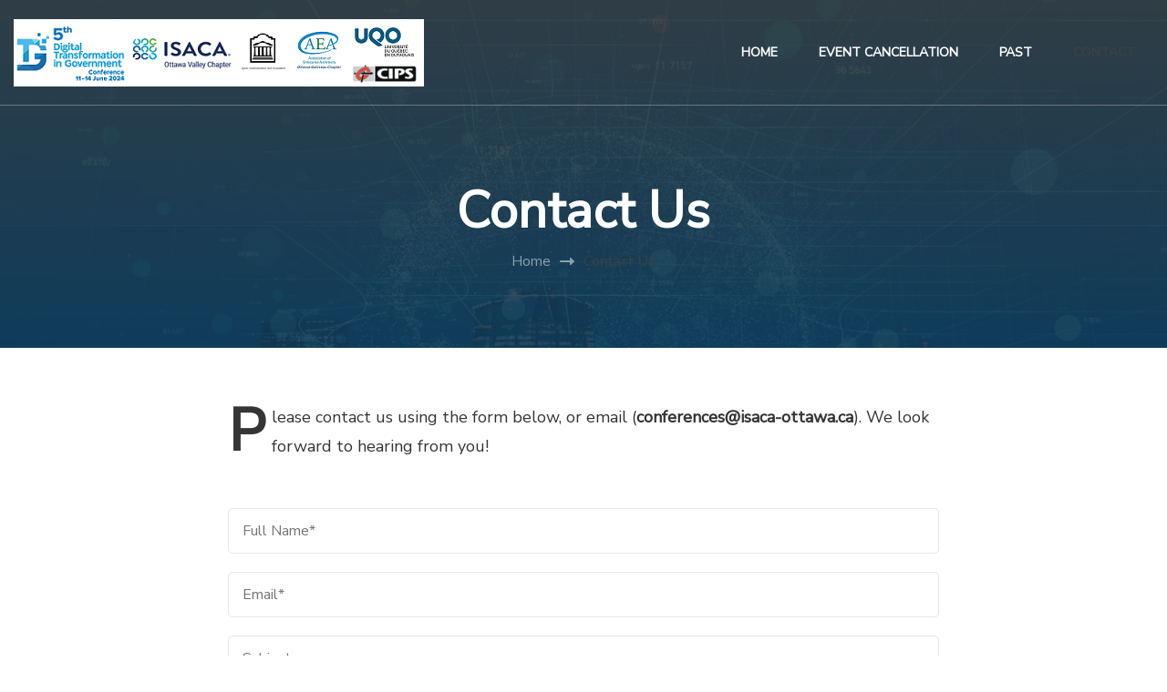

--- FILE ---
content_type: text/css
request_url: https://digitaltransform.ca/2024/wp-content/themes/the-conference-pro/style.css
body_size: 28303
content:
/*!
Theme Name: The Conference Pro
Theme URI: https://rarathemes.com/wordpress-themes/the-conference-pro/
Author: Rara Theme
Author URI: https://rarathemes.com/
Description: The Conference Pro is a premium WordPress theme designed to create Event and Conference company website. You can showcase upcoming events with timer and date, event stats, speakers of the events, schedule of events, tickets price, and even allow the visitors to purchase the event ticket directly from the website. This theme is designed with beautiful CSS effects to attract your visitors and make them book their tickets right away. Furthermore, The Conference Pro theme is a fully-responsive and SEO and Speed optimized which helps your website to rank higher in Google and other search engines.Check demo at https://rarathemes.com/previews/?theme=the-conference-pro, read the documentation at https://docs.rarathemes.com/docs/the-conference-pro/, and get support at https://rarathemes.com/support-ticket/.
Version: 2.1.8
License: GNU General Public License v2 or later
License URI: http://www.gnu.org/licenses/gpl-2.0.html
Text Domain: the-conference-pro
Tags: one-column, two-columns, right-sidebar, left-sidebar, footer-widgets, custom-background, custom-header, custom-menu, custom-logo, featured-images, threaded-comments, full-width-template, rtl-language-support, translation-ready, theme-options, blog, e-commerce, portfolio

This theme, like WordPress, is licensed under the GPL.
Use it to make something cool, have fun, and share what you've learned with others.

The Conference Pro is based on Underscores https://underscores.me/, (C) 2012-2017 Automattic, Inc.
Underscores is distributed under the terms of the GNU GPL v2 or later.

Normalizing styles have been helped along thanks to the fine work of
Nicolas Gallagher and Jonathan Neal https://necolas.github.io/normalize.css/
*/
/*--------------------------------------------------------------
>>> TABLE OF CONTENTS:
----------------------------------------------------------------
# Normalize
# Typography
# Elements
# Forms
# Navigation
	## Links
	## Menus
# Accessibility
# Alignments
# Clearings
# Widgets
# Content
	## Posts and pages
	## Comments
# Infinite scroll
# Media
	## Captions
	## Galleries
	--------------------------------------------------------------*/
/*--------------------------------------------------------------
# Normalize
--------------------------------------------------------------*/
html {
  font-family: sans-serif;
  -webkit-text-size-adjust: 100%;
  -ms-text-size-adjust: 100%;
}

body {
  margin: 0;
}

article,
aside,
details,
figcaption,
figure,
footer,
header,
main,
menu,
nav,
section,
summary {
  display: block;
}

audio,
canvas,
progress,
video {
  display: inline-block;
  vertical-align: baseline;
}

audio:not([controls]) {
  display: none;
  height: 0;
}

[hidden],
template {
  display: none;
}

a {
  text-decoration: none;
  color: inherit;
  background-color: transparent;
}

a:active,
a:hover {
  outline: 0;
}

abbr[title] {
  border-bottom: 1px dotted;
}

b,
strong {
  font-weight: bold;
}

dfn {
  font-style: italic;
}

mark {
  background: #ff0;
  color: #000;
}

small {
  font-size: 80%;
}

sub,
sup {
  font-size: 75%;
  line-height: 0;
  position: relative;
  vertical-align: baseline;
}

sup {
  top: -0.5em;
}

sub {
  bottom: -0.25em;
}

img {
  border: 0;
  vertical-align: top;
}

svg:not(:root) {
  overflow: hidden;
}

figure {
  margin: 1em 40px;
}

hr {
  box-sizing: content-box;
  height: 0;
}

pre {
  overflow: auto;
}

code,
kbd,
pre,
samp {
  font-family: monospace, monospace;
  font-size: 1em;
}

button,
input,
optgroup,
select,
textarea {
  color: inherit;
  font: inherit;
  margin: 0;
}

button {
  overflow: visible;
}

button,
select {
  text-transform: none;
}

button,
html input[type="button"],
input[type="reset"],
input[type="submit"] {
  -webkit-appearance: button;
  cursor: pointer;
}

button[disabled],
html input[disabled] {
  cursor: default;
}

button::-moz-focus-inner,
input::-moz-focus-inner {
  border: 0;
  padding: 0;
}

input {
  line-height: normal;
}

input[type="checkbox"],
input[type="radio"] {
  box-sizing: border-box;
  padding: 0;
}

input[type="number"]::-webkit-inner-spin-button,
input[type="number"]::-webkit-outer-spin-button {
  height: auto;
}

input[type="search"]::-webkit-search-cancel-button,
input[type="search"]::-webkit-search-decoration {
  -webkit-appearance: none;
}

fieldset {
  border: 1px solid #c0c0c0;
  margin: 0 2px;
  padding: 0.35em 0.625em 0.75em;
}

legend {
  border: 0;
  padding: 0;
}

textarea {
  overflow: auto;
}

optgroup {
  font-weight: bold;
}

table {
  border-collapse: collapse;
  border-spacing: 0;
}

td,
th {
  padding: 0;
}

/*--------------------------------------------------------------
# Typography
--------------------------------------------------------------*/
body,
button,
input,
select,
optgroup,
textarea {
  color: #353535;
  font-family: "Nunito Sans", sans-serif;
  font-size: 18px;
  font-weight: 400;
  line-height: 1.8;
}

h1,
h2,
h3,
h4,
h5,
h6 {
  clear: both;
  font-weight: 700;
  color: #1c1d1d;
  margin: 1em 0 0.6666em 0;
  line-height: 1.3;
}

h1 {
  font-size: 2.7223em;
}

h2 {
  font-size: 2.1665em;
}

h3 {
  font-size: 1.7223em;
}

h4 {
  font-size: 1.3888em;
}

h5 {
  font-size: 1.112em;
}

h6 {
  font-size: 0.8888em;
}

p {
  margin-bottom: 1.5em;
}

dfn,
cite,
em,
i {
  font-style: italic;
}

.halfwidth {
  width: 50%;
}

address {
  margin: 0 0 1.5em;
}

pre {
  background: #eee;
  font-family: "Courier 10 Pitch", Courier, monospace;
  font-size: 15px;
  font-size: 0.9375rem;
  line-height: 1.6;
  margin-bottom: 1.6em;
  max-width: 100%;
  overflow: auto;
  padding: 1.6em;
}

code,
kbd,
tt,
var {
  font-family: Monaco, Consolas, "Andale Mono", "DejaVu Sans Mono", monospace;
  font-size: 15px;
  font-size: 0.9375rem;
}

abbr,
acronym {
  border-bottom: 1px dotted #666;
  cursor: help;
}

mark,
ins {
  background: #fff9c0;
  text-decoration: none;
}

big {
  font-size: 125%;
}

/*--------------------------------------------------------------
# Elements
--------------------------------------------------------------*/
html {
  box-sizing: border-box;
}

*,
*:before,
*:after {
  /* Inherit box-sizing to make it easier to change the property for components that leverage other behavior; see https://css-tricks.com/inheriting-box-sizing-probably-slightly-better-best-practice/ */
  box-sizing: inherit;
}

body {
  background: #fff;
  /* Fallback for when there is no custom background color defined. */
}

hr {
  background-color: #e9e9e9;
  border: 0;
  height: 1px;
  margin-top: 2.5em;
  margin-bottom: 2.5em;
}

ul,
ol {
  margin: 0;
}

ul {
  list-style: none;
  margin: 0;
  padding: 0;
}

ol {
  list-style: decimal;
  font-weight: 400;
}

li>ul,
li>ol {
  margin-bottom: 0;
  margin-left: 1.5em;
  padding: 0;
}

dt {
  font-weight: bold;
}

dd {
  margin: 0 1.5em 1.5em;
}

img {
  height: auto;
  /* Make sure images are scaled correctly. */
  max-width: 100%;
  /* Adhere to container width. */
  vertical-align: top;
}

figure {
  margin: 0;
  /* Extra wide images within figure tags don't overflow the content area. */
}

table {
  margin: 0 0 1.5em;
  width: 100%;
  border-radius: 0;
  font-size: 1em;
  text-align: left;
}

table tr th {
  font-weight: 700;
  color: #212127;
  padding: 10px 15px;
  border-bottom: 2px solid #ebebeb;
}

table tr td {
  color: #353535;
  padding: 10px 15px;
}

table tbody tr:nth-child(odd) {
  background: rgba(0, 0, 0, 0.035);
}

.site-footer table tbody tr:nth-child(odd) {
  background: rgba(255, 255, 255, 0.05);
}

/*--------------------------------------------------------------
# Forms
--------------------------------------------------------------*/
button,
input[type="button"],
input[type="reset"],
input[type="submit"] {
  border-radius: 5px;
  background: #57b9a8;
  border: 2px solid #57b9a8;
  color: #fff;
  font-size: 0.7778em;
  text-transform: uppercase;
  font-weight: 700;
  padding: 15px 40px;
  line-height: 1.5;
  letter-spacing: 1px;
  transition: all ease 0.35s;
  -webkit-transition: all ease 0.35s;
  -moz-transition: all ease 0.35s;
}

button:hover,
input[type="button"]:hover,
input[type="reset"]:hover,
input[type="submit"]:hover {
  background: none;
  color: #57b9a8;
}

button:active,
button:focus,
input[type="button"]:active,
input[type="button"]:focus,
input[type="reset"]:active,
input[type="reset"]:focus,
input[type="submit"]:active,
input[type="submit"]:focus {
  border-color: none;
  outline: 0;
}

input[type="text"],
input[type="email"],
input[type="url"],
input[type="password"],
input[type="search"],
input[type="number"],
input[type="tel"],
input[type="range"],
input[type="date"],
input[type="month"],
input[type="week"],
input[type="time"],
input[type="datetime"],
input[type="datetime-local"],
input[type="color"],
textarea {
  color: #222;
  border: 1px solid #e6e6e6;
  border-radius: 5px;
  padding: 10px 15px;
  width: 100%;
  height: 50px;
  font-weight: 400;
  font-size: 0.8888em;
}

input[type="text"]:focus,
input[type="email"]:focus,
input[type="url"]:focus,
input[type="password"]:focus,
input[type="search"]:focus,
input[type="number"]:focus,
input[type="tel"]:focus,
input[type="range"]:focus,
input[type="date"]:focus,
input[type="month"]:focus,
input[type="week"]:focus,
input[type="time"]:focus,
input[type="datetime"]:focus,
input[type="datetime-local"]:focus,
input[type="color"]:focus,
textarea:focus {
  color: #222;
  outline: 0;
}

select {
  border: 1px solid #e6e6e6;
  width: 100%;
  height: 50px;
  padding: 0 35px 0 15px;
  -webkit-appearance: none;
  -moz-appearance: none;
  appearance: none;
  border-radius: 5px;
  font-size: 0.8888em;
  background-image: url('data: image/svg+xml; utf-8, <svg xmlns="http://www.w3.org/2000/svg" viewBox="0 0 448 512"><path fill="%23999" d="M441.9 167.3l-19.8-19.8c-4.7-4.7-12.3-4.7-17 0L224 328.2 42.9 147.5c-4.7-4.7-12.3-4.7-17 0L6.1 167.3c-4.7 4.7-4.7 12.3 0 17l209.4 209.4c4.7 4.7 12.3 4.7 17 0l209.4-209.4c4.7-4.7 4.7-12.3 0-17z"></path></svg>');
  background-repeat: no-repeat;
  background-position: calc(100% - 15px) 50%;
  background-size: 15px;
}

textarea {
  width: 100%;
  height: 150px;
}

/*--------------------------------------------------------------
# Navigation
--------------------------------------------------------------*/
/*--------------------------------------------------------------
## Links
--------------------------------------------------------------*/
a {
  color: inherit;
  text-decoration: none;
  transition: all ease 0.35s;
  -webkit-transition: all ease 0.35s;
  -moz-transition: all ease 0.35s;
}

/*a:visited {
	color: inherit;
}

a:hover, a:focus, a:active {
	color: inherit;
	}*/

a:focus {
  outline: none;
}

a:hover,
a:active {
  outline: 0;
}

a:hover {
  color: #57b9a8;
}

/*--------------------------------------------------------------
## Menus
--------------------------------------------------------------*/
.site-main .comment-navigation,
.site-main .posts-navigation,
.site-main .post-navigation {
  margin: 0 0 1.5em;
  overflow: hidden;
}

.post-navigation .nav-links:before,
.post-navigation .nav-links:after {
  content: "";
  display: table;
  line-height: 0;
}

.post-navigation .nav-links:after {
  clear: both;
}

.comment-navigation .nav-previous,
.posts-navigation .nav-previous,
.post-navigation .nav-previous {
  float: left;
  width: 50%;
}

.comment-navigation .nav-next,
.posts-navigation .nav-next,
.post-navigation .nav-next {
  float: right;
  text-align: right;
  width: 50%;
}

/*--------------------------------------------------------------
# Accessibility
--------------------------------------------------------------*/
/* Text meant only for screen readers. */
.screen-reader-text {
  border: 0;
  clip: rect(1px, 1px, 1px, 1px);
  clip-path: inset(50%);
  height: 1px;
  margin: -1px;
  overflow: hidden;
  padding: 0;
  position: absolute !important;
  width: 1px;
  word-wrap: normal !important;
  /* Many screen reader and browser combinations announce broken words as they would appear visually. */
}

.screen-reader-text:focus {
  background-color: #f1f1f1;
  border-radius: 3px;
  box-shadow: 0 0 2px 2px rgba(0, 0, 0, 0.6);
  clip: auto !important;
  clip-path: none;
  color: #21759b;
  display: block;
  font-size: 14px;
  font-size: 0.875rem;
  font-weight: bold;
  height: auto;
  left: 5px;
  line-height: normal;
  padding: 15px 23px 14px;
  text-decoration: none;
  top: 5px;
  width: auto;
  z-index: 100000;
  /* Above WP toolbar. */
}

/* Do not show the outline on the skip link target. */
#content[tabindex="-1"]:focus {
  outline: 0;
}

/*--------------------------------------------------------------
# Alignments
--------------------------------------------------------------*/
.alignleft {
  display: inline;
  float: left;
  margin-right: 1.5em;
  margin-bottom: 1.5em;
}

.alignright {
  display: inline;
  float: right;
  margin-left: 1.5em;
  margin-bottom: 1.5em;
}

.aligncenter {
  clear: both;
  display: block;
  margin-left: auto;
  margin-right: auto;
}

/*--------------------------------------------------------------
# Clearings
--------------------------------------------------------------*/
.clearfix:before,
.clearfix:after,
.entry-content:before,
.entry-content:after,
.comment-content:before,
.comment-content:after,
.site-content:before,
.site-content:after,
.container:before,
.container:after {
  content: "";
  display: table;
  table-layout: fixed;
}

.clearfix:after,
.entry-content:after,
.comment-content:after,
.site-content:after,
.container:after {
  clear: both;
}

/*--------------------------------------------------------------
# Widgets
--------------------------------------------------------------*/
.widget {
  margin: 0 0 60px 0;
  /* Make sure select elements fit in widgets. */
}

#secondary .widget:last-child {
  margin-bottom: 0;
}

.widget select {
  max-width: 100%;
}

/*--------------------------------------------------------------
# Content
--------------------------------------------------------------*/
/*--------------------------------------------------------------
## Posts and pages
--------------------------------------------------------------*/
.sticky {
  display: block;
}

.hentry {
  margin: 0 0 1.5em;
}

.updated:not(.published) {
  display: none;
}

.page-content,
.entry-content,
.entry-summary {
  margin: 1.5em 0 0;
}

.page-links {
  clear: both;
  margin: 0 0 1.5em;
}

/*--------------------------------------------------------------
## Comments
--------------------------------------------------------------*/
.comment-content a {
  word-wrap: break-word;
}

.bypostauthor {
  display: block;
}

/*--------------------------------------------------------------
# Infinite scroll
--------------------------------------------------------------*/
/* Globally hidden elements when Infinite Scroll is supported and in use. */
.infinite-scroll .posts-navigation,
.infinite-scroll.neverending .site-footer {
  /* Theme Footer (when set to scrolling) */
  display: none;
}

/* When Infinite Scroll has reached its end we need to re-display elements that were hidden (via .neverending) before. */
.infinity-end.neverending .site-footer {
  display: block;
}

/*--------------------------------------------------------------
# Media
--------------------------------------------------------------*/
.page-content .wp-smiley,
.entry-content .wp-smiley,
.comment-content .wp-smiley {
  border: none;
  margin-bottom: 0;
  margin-top: 0;
  padding: 0;
}

/* Make sure embeds and iframes fit their containers. */
embed,
iframe,
object {
  max-width: 100%;
}

/* Make sure logo link wraps around logo image. */
.custom-logo-link {
  display: inline-block;
}

/*--------------------------------------------------------------
## Captions
--------------------------------------------------------------*/
.wp-caption {
  margin-bottom: 1.5em;
  max-width: 100%;
}

.wp-caption img[class*="wp-image-"] {
  display: block;
  margin-left: auto;
  margin-right: auto;
}

.wp-caption .wp-caption-text {
  margin: 0.8075em 0;
  line-height: initial;
  font-size: 0.7778em;
  color: #999999;
}

.wp-caption-text {
  text-align: center;
}

.alignright .wp-caption-text,
.alignleft .wp-caption-text {
  text-align: left;
  margin-bottom: 0;
}

/*--------------------------------------------------------------
## Galleries
--------------------------------------------------------------*/
.gallery:before,
.gallery:after {
  content: "";
  display: table;
}

.gallery:after {
  clear: both;
}

.gallery {
  margin-bottom: 0;
}

.gallery-item {
  /*float: left;*/
  display: inline-block;
  text-align: center;
  vertical-align: top;
  width: 100%;
}

.gallery:not(gallery-columns-1) .gallery-item {
  margin-right: 2%;
  margin-bottom: 25px;
}

.gallery-columns-2 .gallery-item {
  max-width: 49%;
}

.gallery-columns-3 .gallery-item {
  max-width: 32%;
}

.gallery-columns-4 .gallery-item {
  max-width: 23.4%;
}

.gallery-columns-5 .gallery-item {
  max-width: 18.33%;
}

.gallery-columns-6 .gallery-item {
  max-width: 15%;
}

.gallery-columns-7 .gallery-item {
  max-width: 12.5%;
}

.gallery-columns-8 .gallery-item {
  max-width: 10.7%;
}

.gallery-columns-9 .gallery-item {
  max-width: 9.33%;
}

.gallery-columns-2 .gallery-item:nth-child(2n),
.gallery-columns-3 .gallery-item:nth-child(3n),
.gallery-columns-4 .gallery-item:nth-child(4n),
.gallery-columns-5 .gallery-item:nth-child(5n),
.gallery-columns-6 .gallery-item:nth-child(6n),
.gallery-columns-7 .gallery-item:nth-child(7n),
.gallery-columns-8 .gallery-item:nth-child(8n),
.gallery-columns-9 .gallery-item:nth-child(9n) {
  margin-right: 0;
}

.gallery-caption {
  display: block;
}

.widget_media_gallery .gallery-item figcaption {
  display: none;
}

.widget_media_gallery .gallery:not(gallery-columns-1) .gallery-item {
  margin-bottom: 2%;
}

/*=============================
COMMON CSS
=============================*/
iframe {
  width: 100%;
}

.container {
  max-width: 1170px;
  margin: 0 auto;
}

.section-title {
  margin: 0 auto;
  font-size: 2.223em;
  max-width: 800px;
  line-height: 1.5;
  text-align: center;
}

.section-desc {
  max-width: 800px;
  margin: 0 auto;
  font-size: 1.112em;
  line-height: 1.8;
  font-weight: 400;
  text-align: center;
  color: #353535;
}

.no-pageHeader .site-content {
  margin-top: 120px;
  /*margin-bottom: 120px;*/
}

.site-header .container,
.speaker-section .container {
  max-width: 1440px;
}

.site-header .container {
  max-width: 1440px;
  display: flex;
  flex: 1;
  flex-direction: row;
  flex-wrap: wrap;
  justify-content: flex-end;
  align-items: center;
}

.entry-header .entry-title {
  margin-top: 0;
  font-size: 1.3333em;
  font-weight: 700;
  line-height: 1.3;
  margin-bottom: 0;
}

.entry-meta>span {
  font-size: 0.6666em;
  font-weight: 600;
  color: #999;
  position: relative;
  display: inline-block;
  vertical-align: middle;
  margin-right: 30px;
  text-transform: uppercase;
}

.entry-meta span span,
.entry-meta>span:last-child {
  margin-right: 0;
}

.entry-meta>span::after {
  content: "";
  width: 6px;
  height: 6px;
  background: #f2f2f2;
  position: absolute;
  top: 8px;
  right: -20px;
  border-radius: 100%;
}

.entry-meta span span:after,
.entry-meta>span:last-child:after {
  display: none;
}

.entry-meta span svg {
  width: 18px;
  vertical-align: middle;
  margin-right: 5px;
}

.entry-meta span a {
  display: inline-block;
  vertical-align: middle;
}

.entry-content {
  font-size: 1em;
  margin-top: 10px;
  margin-bottom: 0;
  color: #353535;
}

.entry-content p {
  margin-top: 0;
  margin-bottom: 20px;
  clear: both;
}

.entry-content p:last-child {
  margin-bottom: 10px;
}

.entry-content iframe {
  min-height: 360px;
}

#secondary .widget-title,
.site-footer .widget-title {
  font-size: 1.112em;
  margin-top: 0;
  margin-bottom: 30px;
  font-weight: 700;
  border-bottom: 1px solid #e6e6e6;
  padding-bottom: 10px;
}

.site-footer .widget-title {
  color: #fff;
  border-bottom-color: rgba(255, 255, 255, 0.1);
}

.title-wrap {
  display: inline-block;
}

.title-wrap::after {
  content: "";
  background: #57b9a8;
  height: 3px;
  width: 70px;
  position: absolute;
  bottom: -2px;
  left: 0;
}

.widget ul {
  margin: 0;
  padding: 0;
  list-style: none;
}

.widget ul ul {
  margin-top: 12px;
  margin-left: 20px;
  padding-top: 12px;
  border-top: 1px solid #f0f0f0;
}

.widget ul li {
  margin-bottom: 12px;
  font-weight: 400;
  position: relative;
  padding-left: 0;
  border-bottom: 1px solid #f0f0f0;
  padding-bottom: 12px;
  word-break: break-word;
}

.widget ul li:last-child {
  margin-bottom: 0;
  padding-bottom: 0;
  border-bottom: none;
}

/*body.home:not(.hasbanner) .site-header + section[class*="-section"] {
	margin-top: 0;
	}*/
header.page-header {
  text-align: center;
  /*min-height: 560px;*/
  background-size: cover !important;
  position: relative;
  z-index: 1;
  padding: 80px 0;
  display: flex;
  flex: 1;
  flex-direction: column;
  justify-content: center;
  align-items: center;
  margin-bottom: 60px;
}

header.page-header:before {
  content: "";
  background: rgba(0, 0, 0, 0.5);
  width: 100%;
  height: 100%;
  position: absolute;
  top: 0;
  left: 0;
  z-index: -1;
}

header.page-header:after {
  content: "";
  background: -webkit-linear-gradient(rgba(87, 185, 168, 0.8),
      rgba(13, 45, 98, 0.8));
  background: -moz-linear-gradient(rgba(87, 185, 168, 0.8),
      rgba(13, 45, 98, 0.8));
  background: -ms-linear-gradient(rgba(87, 185, 168, 0.8),
      rgba(13, 45, 98, 0.8));
  background: -o-linear-gradient(rgba(87, 185, 168, 0.8),
      rgba(13, 45, 98, 0.8));
  background: linear-gradient(rgba(87, 185, 168, 0.8), rgba(13, 45, 98, 0.8));
  width: 100%;
  height: 100%;
  position: absolute;
  top: 0;
  left: 0;
  z-index: -1;
}

.page-header .container {
  margin-top: 80px;
}

.page-header .page-title {
  font-size: 3.1111em;
  margin: 0 0 5px 0;
  font-weight: 700;
  color: #fff;
}

.archive-description {
  max-width: 800px;
  margin: 0 auto;
}

.archive-description p {
  margin-top: 0;
  margin-bottom: 20px;
  color: rgba(255, 255, 255, 0.7);
}

blockquote {
  margin: 40px 0;
  font-style: italic;
  font-weight: 700;
  color: #212127;
  font-size: 1.2223em;
  background-image: url('data:image/svg+xml; utf-8, <svg xmlns="http://www.w3.org/2000/svg" viewBox="0 0 130 110"><path fill="rgba(87, 185, 168, 0.5)" d="M88.967,47.167a26.667,26.667,0,1,1-26.8,26.667A53.319,53.319,0,0,1,115.5,20.5,52.413,52.413,0,0,0,88.967,47.167ZM58.833,73.833a26.667,26.667,0,0,1-53.333,0h0A53.319,53.319,0,0,1,58.833,20.5,52.413,52.413,0,0,0,32.3,47.167,26.631,26.631,0,0,1,58.833,73.833Z"></path></svg>');
  background-repeat: no-repeat;
  background-size: 110px;
  background-position: top left;
  padding-left: 60px;
  padding-top: 40px;
  padding-bottom: 10px;
}

blockquote p:last-child {
  margin-bottom: 0;
}

blockquote p+span {
  display: block;
  text-align: center;
  font-style: normal;
  font-weight: 400;
  color: #999;
  font-size: 0.8182em;
  margin-top: 15px;
}

q {
  border-left: 3px solid #57b9a8;
  display: inline-block;
  padding-left: 25px;
  font-style: italic;
  margin-bottom: 0;
  margin-right: 20px;
  font-size: 1.2223em;
  font-weight: 700;
  float: left;
  width: 45%;
  line-height: 1.5;
}

q:before,
q:after {
  display: none;
}

q p:last-child {
  margin-bottom: 0;
}

.highlight {
  display: inline-block;
  background: #e9e9e9;
  padding: 0 5px;
  border-radius: 5px;
}

.cat-tags h5 {
  margin: 0 0 5px 0;
  font-size: 0.5556em;
  color: #999;
  letter-spacing: 1px;
  font-weight: 600;
  display: inline-block;
  vertical-align: middle;
}

.cat-tags a {
  display: inline-block;
  vertical-align: middle;
  font-weight: 700;
  margin: 0 0 5px 3px;
  letter-spacing: 1px;
  font-size: 0.5556em;
  text-transform: uppercase;
  color: #353535;
  border: 1px solid;
  border-radius: 3px;
  padding: 2px 7px;
}

.cat-tags a:hover {
  background: #57b9a8;
  color: #fff;
  border-color: #57b9a8;
}

.left {
  text-align: left;
}

.center {
  text-align: center;
}

.right {
  text-align: right;
}

section[class*="-section"] .widget_text {
  text-align: center;
  width: 100%;
}

section[class*="-section"] .widget_text .widget-title {
  font-size: 2.223em;
  max-width: 800px;
  margin: 0 auto 15px auto;
}

section[class*="-section"] .widget_text .textwidget {
  font-size: 1.112em;
  font-weight: 400;
  color: #353535;
  max-width: 800px;
  margin-left: auto;
  margin-right: auto;
}

.edit-link,
.cat-tags {
  display: inline-block;
  vertical-align: middle;
}

.entry-footer a.btn-transparent+.edit-link,
.entry-footer .cat-tags+.edit-link {
  margin-left: 20px;
}

.entry-footer .cat-tags+.edit-link {
  margin-bottom: 3px;
}

.edit-link a {
  display: inline-block;
  vertical-align: middle;
  font-size: 0.6666em;
  text-transform: uppercase;
  font-weight: 700;
  letter-spacing: 1px;
  background: #57b9a8;
  color: #fff;
  padding: 0 10px;
  border-radius: 3px;
  border: 1px solid #57b9a8;
}

.edit-link a:hover {
  background: none;
  color: #57b9a8;
}

body.custom-background .site {
  background: #fff;
  max-width: 1480px;
  margin-left: auto;
  margin-right: auto;
  box-shadow: 0 0 10px rgba(0, 0, 0, 0.15);
}

.custom-background header.site-header {
  max-width: 1480px;
  margin-left: auto;
  margin-right: auto;
}

/*=========================
OWL CAROUSEL
=========================*/
.owl-theme .owl-nav {
  margin-top: 0;
}

.owl-theme .owl-nav [class*="owl-"] {
  background: rgba(255, 255, 255, 0.75);
  width: 40px;
  height: 40px;
  text-align: center;
  line-height: 40px;
  padding: 0;
  border-radius: 100%;
  position: absolute;
  top: 50%;
  left: 0;
  margin-top: 0;
  margin-bottom: 0;
  color: #353535;
  text-indent: 50px;
  overflow: hidden;
  -webkit-transform: translateY(-50%);
  -moz-transform: translateY(-50%);
  transform: translateY(-50%);
  -webkit-transition: all ease 0.35s;
  -moz-transition: all ease 0.35s;
  transition: all ease 0.35s;
}

.owl-theme .owl-nav .owl-next {
  left: auto;
  right: 0;
}

.owl-theme .owl-nav [class*="owl-"]:hover {
  background: #fff;
}

.owl-theme .owl-nav [class*="owl-"]::before {
  content: "";
  position: absolute;
  top: 0;
  left: 0;
  right: 0;
  background-image: url('data:image/svg+xml; utf-8, <svg xmlns="http://www.w3.org/2000/svg" viewBox="0 0 320 512"><path fill="%23353535" d="M34.52 239.03L228.87 44.69c9.37-9.37 24.57-9.37 33.94 0l22.67 22.67c9.36 9.36 9.37 24.52.04 33.9L131.49 256l154.02 154.75c9.34 9.38 9.32 24.54-.04 33.9l-22.67 22.67c-9.37 9.37-24.57 9.37-33.94 0L34.52 272.97c-9.37-9.37-9.37-24.57 0-33.94z"></path></svg>');
  background-repeat: no-repeat;
  width: 14px;
  height: 16px;
  bottom: 0;
  margin: auto;
}

.owl-theme .owl-nav .owl-next::before {
  background-image: url('data:image/svg+xml; utf-8, <svg role="img" xmlns="http://www.w3.org/2000/svg" viewBox="0 0 320 512"><path fill="%23353535" d="M285.476 272.971L91.132 467.314c-9.373 9.373-24.569 9.373-33.941 0l-22.667-22.667c-9.357-9.357-9.375-24.522-.04-33.901L188.505 256 34.484 101.255c-9.335-9.379-9.317-24.544.04-33.901l22.667-22.667c9.373-9.373 24.569-9.373 33.941 0L285.475 239.03c9.373 9.372 9.373 24.568.001 33.941z"></path></svg>');
  width: 11px;
}

.owl-theme .owl-dots .owl-dot.active span,
.owl-theme .owl-dots .owl-dot:hover span {
  background: #57b9a8;
}

/*=======================
BACK TO TOP BTN
=======================*/
.scroll-to-top {
  position: fixed;
  bottom: 0;
  right: 40px;
  width: 50px;
  text-align: center;
  height: 50px;
  line-height: 44px;
  border: 3px solid #57b9a8;
  border-radius: 5px;
  color: #57b9a8;
  font-size: 1em;
  cursor: pointer;
  opacity: 0;
  visibility: hidden;
  z-index: 999;
  -webkit-transition: all ease 0.35s;
  -moz-transition: all ease 0.35s;
  transition: all ease 0.35s;
}

.scroll-to-top.show {
  bottom: 40px;
  opacity: 1;
  filter: alpha(opacity=100);
  visibility: visible;
}

.scroll-to-top:hover {
  background: #57b9a8;
  color: #fff;
}

/*========================
COMMENTS AREA
========================*/
.comments-area {
  margin-top: 60px;
  padding-top: 60px;
  border-top: 1px solid #e6e6e6;
}

.comments-area .comment-title,
.comment-respond .comment-reply-title {
  margin-top: 0;
  margin-bottom: 30px;
  font-size: 1em;
  border-bottom: 1px solid #e6e6e6;
  padding-bottom: 10px;
  position: relative;
}

.comments-area ol {
  margin: 0;
  padding: 0;
  list-style: none;
}

.comments-area ol li ol {
  margin-left: 30px;
}

.comment-list .comment {
  border-top: 1px solid #e6e6e6;
  margin-top: 20px;
  padding-top: 20px;
}

.comment-list>.comment:first-child {
  border-top: none;
  padding-top: 0;
  margin-top: 0;
}

.comments-area .comment-body {
  position: relative;
  padding-left: 70px;
}

.comments-area .comment-body .comment-author::before {
  content: "";
  border: 3px solid rgba(240, 240, 240, 0.75);
  top: 5px;
  left: 0;
  position: absolute;
  width: 50px;
  height: 50px;
  border-radius: 100%;
  z-index: 1;
}

.comments-area .bypostauthor>.comment-body .comment-author::after {
  content: "";
  background: url(images/check-mark.svg) no-repeat;
  position: absolute;
  top: 37px;
  left: 32px;
  width: 20px;
  height: 21px;
  z-index: 1;
}

.comment-body img.avatar {
  position: absolute;
  top: 5px;
  left: 0;
  width: 50px;
  height: 50px;
  border-radius: 100%;
}

.comment-body b.fn {
  font-weight: 700;
  font-size: 0.8888em;
  margin-bottom: 0;
  display: block;
}

.comment-body b.fn span.says {
  display: none;
}

.comment-body .comment-metadata {
  font-size: 0.6666em;
  color: #999;
}

.comment-body .comment-awaiting-moderation {
  font-size: 0.7778em;
  margin-top: 10px;
  margin-bottom: 0;
  color: red;
  letter-spacing: 0;
}

.comment-body .reply .comment-reply-link {
  display: inline-block;
  text-align: center;
  position: relative;
  vertical-align: top;
  color: #212127;
  font-size: 0.7778em;
  text-transform: uppercase;
  font-weight: 700;
  letter-spacing: 0.8px;
  padding-left: 25px;
}

.comment-body .reply .comment-reply-link:hover {
  color: #57b9a8;
}

.comment-body .reply .comment-reply-link:before {
  content: "";
  background-image: url('data:image/svg+xml; utf-8, <svg xmlns="http://www.w3.org/2000/svg" viewBox="0 0 512 512"><path fill="currentColor" d="M8.309 189.836L184.313 37.851C199.719 24.546 224 35.347 224 56.015v80.053c160.629 1.839 288 34.032 288 186.258 0 61.441-39.581 122.309-83.333 154.132-13.653 9.931-33.111-2.533-28.077-18.631 45.344-145.012-21.507-183.51-176.59-185.742V360c0 20.7-24.3 31.453-39.687 18.164l-176.004-152c-11.071-9.562-11.086-26.753 0-36.328z"></path></svg>');
  background-repeat: no-repeat;
  background-position: center;
  width: 15px;
  height: 15px;
  position: absolute;
  top: 6px;
  left: 0;
}

.comment-body .reply .comment-reply-link:hover:before {
  background-image: url('data:image/svg+xml; utf-8, <svg xmlns="http://www.w3.org/2000/svg" viewBox="0 0 512 512"><path fill="%2357b9a8" d="M8.309 189.836L184.313 37.851C199.719 24.546 224 35.347 224 56.015v80.053c160.629 1.839 288 34.032 288 186.258 0 61.441-39.581 122.309-83.333 154.132-13.653 9.931-33.111-2.533-28.077-18.631 45.344-145.012-21.507-183.51-176.59-185.742V360c0 20.7-24.3 31.453-39.687 18.164l-176.004-152c-11.071-9.562-11.086-26.753 0-36.328z"></path></svg>');
}

.comment-body .comment-content {
  font-size: 0.8888em;
  font-weight: 400;
}

.comment-body .comment-content p {
  margin-top: 5px;
  margin-bottom: 20px;
}

.comments-area .comment-list+.comment-respond {
  margin-top: 60px;
  padding-top: 60px;
  border-top: 1px solid #e6e6e6;
}

.comment-respond .comment-reply-title a {
  display: inline-block;
  font-size: 0.7778em;
  border-left: 2px solid #999;
  margin-left: 20px;
  padding-left: 20px;
  color: #212127;
  vertical-align: middle;
  text-transform: uppercase;
  font-weight: 700;
  letter-spacing: 1px;
}

.comment-respond .comment-reply-title a:hover {
  color: #57b9a8;
}

.comment-respond .comment-form p {
  margin-top: 0;
  margin-bottom: 20px;
}

.comment-form p.comment-notes {
  display: none;
}

.comment-respond .comment-form p:not(.comment-form-cookies-consent) label {
  display: none;
}

.comment-respond .comment-form p.comment-form-cookies-consent {
  position: relative;
}

.comment-respond .comment-form p.comment-form-cookies-consent label {
  font-size: 0.888em;
  color: #353535;
  padding-left: 25px;
  position: relative;
  cursor: pointer;
  display: block;
}

.comment-respond .comment-form p.comment-form-cookies-consent label:hover {
  text-decoration: underline;
}

.comment-respond .comment-form p.comment-form-cookies-consent label::before {
  content: "";
  width: 16px;
  height: 16px;
  border: 1px solid #e6e6e6;
  position: absolute;
  top: 7px;
  left: 0;
  border-radius: 3px;
  background-image: url('data:image/svg+xml; utf-8, <svg xmlns="http://www.w3.org/2000/svg" viewBox="0 0 512 512"><path fill="%23fff" d="M173.898 439.404l-166.4-166.4c-9.997-9.997-9.997-26.206 0-36.204l36.203-36.204c9.997-9.998 26.207-9.998 36.204 0L192 312.69 432.095 72.596c9.997-9.997 26.207-9.997 36.204 0l36.203 36.204c9.997 9.997 9.997 26.206 0 36.204l-294.4 294.401c-9.998 9.997-26.207 9.997-36.204-.001z"></path></svg>');
  background-position: center;
  background-size: 0;
  background-repeat: no-repeat;
  font-weight: normal;
  text-align: center;
  line-height: 14px;
  font-size: 0;
  -webkit-transition: all ease 0.35s;
  -moz-transition: all ease 0.35s;
  transition: all ease 0.35s;
}

.comment-respond .comment-form p.comment-form-cookies-consent input[type="checkbox"]:checked+label::before {
  border-color: #57b9a8;
  background-color: #57b9a8;
  background-size: 10px;
}

.comment-respond .comment-form p.comment-form-cookies-consent input[type="checkbox"] {
  position: absolute;
  top: 11px;
  left: 1px;
  opacity: 0;
  visibility: hidden;
}

.comment-form p.form-submit {
  margin-bottom: 0;
  margin-top: 30px;
}

/*========================
BREADCRUMB
========================*/
.breadcrumb {
  font-weight: 400;
  font-size: 0.8888em;
}

.page-header .breadcrumb,
.page-header span.separator {
  color: rgba(255, 255, 255, 0.5);
}

.breadcrumb a:hover {
  text-decoration: underline;
}

span.separator {
  display: inline-block;
  vertical-align: middle;
  margin: 0 10px;
  color: #707171;
}

.breadcrumb .current a {
  color: #57b9a8;
  pointer-events: none;
  cursor: default;
}

/*========================
PAGINATION
========================*/
.navigation.pagination {
  margin-top: 60px;
  text-align: center;
}

.navigation .nav-links .page-numbers {
  width: 48px;
  height: 48px;
  line-height: 48px;
  text-align: center;
  display: inline-block;
  border: 1px solid #e6e6e6;
  border-radius: 5px;
  margin: 5px;
  font-size: 0.8888em;
  font-weight: 500;
}

.navigation .nav-links .page-numbers.dots {
  border: none;
  border-radius: 0;
  font-size: 1.112em;
  letter-spacing: 3px;
}

.navigation .nav-links .page-numbers.prev,
.navigation .nav-links .page-numbers.next {
  width: auto;
  padding: 0 25px;
  margin-left: 0;
  font-size: 0.6666em;
  font-weight: 700;
  letter-spacing: 1px;
  float: left;
}

.navigation .nav-links .page-numbers.next {
  margin-left: 5px;
  margin-right: 0;
  float: right;
}

.navigation .nav-links .page-numbers.prev .arrow,
.navigation .nav-links .page-numbers.next .arrow {
  font-size: 1.9em;
  line-height: 1;
  display: inline-block;
  vertical-align: middle;
  margin-right: 5px;
  margin-top: -5px;
}

.navigation .nav-links .page-numbers.next .arrow {
  margin-right: 0;
  margin-left: 8px;
}

.navigation .nav-links .page-numbers:not(.dots):hover,
.navigation .nav-links .page-numbers.current {
  background: #57b9a8;
  border-color: #57b9a8;
  color: #fff;
}

.site-main .post-navigation {
  border-top: 1px solid #e6e6e6;
  padding-top: 60px;
  margin-top: 60px;
  margin-bottom: 0;
}

.post-navigation .nav-previous a {
  display: block;
  position: relative;
  padding-left: 30px;
}

.post-navigation .nav-next a {
  position: relative;
  display: table;
  clear: both;
  float: right;
  padding-right: 30px;
}

.post-navigation a .meta-nav {
  display: block;
  font-size: 0.6666em;
  font-weight: 700;
  letter-spacing: 1px;
  color: #999;
  text-transform: uppercase;
}

.post-navigation a .meta-nav svg {
  font-size: 1.333em;
  font-weight: 400;
  vertical-align: middle;
  margin-right: 10px;
  position: absolute;
  top: 3px;
  left: 0;
}

.post-navigation .nav-next a .meta-nav svg {
  margin-right: 0;
  margin-left: 10px;
  left: auto;
  right: 0;
}

.post-navigation a .post-title {
  font-size: 1em;
  font-weight: 600;
  margin-bottom: 0;
  width: 90%;
  display: block;
  line-height: 1.3;
  margin-top: 5px;
}

.post-navigation .nav-next a .post-title {
  float: right;
}

.posts-navigation {
  margin-top: 60px;
}

.posts-navigation .nav-links:before,
.posts-navigation .nav-links:after {
  content: "";
  display: table;
  line-height: 0;
}

.posts-navigation .nav-links:after {
  clear: both;
}

.posts-navigation .nav-links a {
  display: inline-block;
  color: #000;
  text-transform: uppercase;
  font-weight: 700;
  font-size: 0.6666em;
  letter-spacing: 1px;
  position: relative;
  border: 1px solid rgba(0, 0, 0, 0.15);
  padding: 15px 50px 15px 20px;
  border-radius: 5px;
}

.posts-navigation .nav-links .nav-previous a {
  padding-right: 20px;
  padding-left: 50px;
}

.posts-navigation .nav-links a:hover {
  border-color: #57b9a8;
  background: #57b9a8;
  color: #fff;
}

.posts-navigation .nav-links a::before {
  content: "\279d";
  font-size: 2.1em;
  line-height: 1;
  position: absolute;
  top: 14px;
  right: 20px;
}

.posts-navigation .nav-links .nav-previous a::before {
  right: auto;
  left: 20px;
  -webkit-transform: rotate(180deg);
  -moz-transform: rotate(180deg);
  transform: rotate(180deg);
}

#load-posts {
  margin-top: 60px;
  text-align: center;
}

#load-posts a {
  display: inline-block;
  text-transform: uppercase;
  font-size: 0.7778em;
  font-weight: 700;
  letter-spacing: 1px;
  background: #57b9a8;
  color: #fff;
  border: 2px solid #57b9a8;
  padding: 15px 20px;
  border-radius: 5px;
}

#load-posts a:hover {
  background: none;
  color: #57b9a8;
}

#load-posts a svg {
  margin-right: 10px;
}

#load-posts a.disabled {
  background: #57b9a8;
  color: #fff !important;
  cursor: not-allowed;
  opacity: 0.5;
  filter: alpha(opacity=50);
}

/*========================
SIDEBARS
========================*/
body:not([class*="page-template-"]) #primary {
  margin-bottom: 100px;
}

.rightsidebar #primary {
  float: left;
  width: 72%;
  padding-right: 70px;
}

.leftsidebar #primary {
  float: right;
  width: 72%;
  padding-left: 70px;
}

.rightsidebar #secondary,
.leftsidebar #secondary {
  float: left;
  width: 28%;
  margin-bottom: 100px;
}

.full-width-centered .site-main,
.error404 .site-main {
  max-width: 780px;
  margin-left: auto;
  margin-right: auto;
}

/*========================
SITE HEADER
=========================*/
body.home.blog .site {
  padding-top: 0 !important;
}

header.site-header {
  position: absolute;
  left: 0;
  right: 0;
  top: 0;
  z-index: 999;
  border-bottom: 1px solid rgba(255, 255, 255, 0.3);
  padding-top: 20px;
  padding-bottom: 20px;
}

.admin-bar header.site-header {
  top: 32px;
}

body.home header.site-header {
  border-bottom-color: rgba(255, 255, 255, 0.1);
}

.site-header.sticky-menu {
  position: fixed;
  z-index: 9999;
  -webkit-transition: all ease 0.35s;
  -moz-transition: all ease 0.35s;
  transition: all ease 0.35s;
}

.site-header.sticky-menu.menu-stick,
body.home:not(.hasbanner) header.site-header {
  background: rgba(13, 45, 98, 0.85);
}

.site-branding {
  display: flex;
  flex: auto;
}

.site-branding:not(.logo-with-site-identity) .site-logo+.site-title-wrap {
  display: none;
}

.site-title {
  font-size: 23px;
  color: #fff;
  margin: 0;
  font-weight: 700;
}

.site-title a {
  color: #fff;
}

.site-description {
  font-size: 14px;
  font-weight: 400;
  color: #eee;
  margin: 0;
}

.header-lay4 .site-description,
.header-lay5 .site-description {
  color: #111111;
}

.site-logo+.site-title-wrap {
  padding-left: 20px;
}

body>.nav-wrap,
button.toggle-btn {
  display: none;
}

.site-header .nav-wrap {
  display: flex;
  flex: auto;
  justify-content: flex-end;
  align-items: center;
}

.main-navigation button.toggle-button {
  display: none;
}

.main-navigation ul {
  margin: 0;
  padding: 0;
  list-style: none;
}

.main-navigation ul li {
  display: inline-block;
  vertical-align: middle;
  font-weight: 700;
  font-size: 0.778em;
  text-transform: capitalize;
  position: relative;
  letter-spacing: 1;
}

.nav-wrap .nav-btn a {
  font-weight: 600;
  padding-left: 25px;
}

.single .main-navigation ul li {
  margin-bottom: 0;
  padding-left: 0;
}

.main-navigation ul li:before {
  display: none;
}

.main-navigation ul li a {
  display: inline-block;
  vertical-align: middle;
  padding: 25px;
  color: #fff;
}

.main-navigation ul li a:focus {
  outline: dotted 1px rgba(255, 255, 255, 0.6);
}

.main-navigation ul li a:hover,
.main-navigation ul li:hover>a,
.main-navigation ul li.current-menu-item>a,
.main-navigation ul li.current_page_item>a {
  color: #57b9a8;
}

.main-navigation ul li ul {
  position: absolute;
  top: 120%;
  left: 0;
  width: 270px;
  text-align: left;
  opacity: 0;
  visibility: hidden;
  -webkit-transition: all ease 0.4s;
  -moz-transition: all ease 0.4s;
  transition: all ease 0.4s;
}

.main-navigation ul.nav-menu>li:nth-last-of-type(1) ul,
.main-navigation ul.nav-menu>li:nth-last-of-type(2) ul {
  left: auto;
  right: 0;
}

.main-navigation ul li:hover>ul,
.main-navigation ul li.hover>ul {
  top: 100%;
  opacity: 1;
  filter: alpha(opacity=100);
  visibility: visible;
  z-index: 999;
}

.main-navigation ul li ul ul {
  top: 0;
  left: 110%;
  padding-left: 15px;
}

.main-navigation ul.nav-menu>li:nth-last-of-type(1) ul ul,
.main-navigation ul.nav-menu>li:nth-last-of-type(2) ul ul {
  left: auto;
  right: 110%;
  padding-left: 0;
  padding-right: 15px;
}

.main-navigation ul li ul li:hover ul,
.main-navigation ul li ul li.hover ul {
  top: 0;
  left: 100%;
}

.main-navigation ul.nav-menu>li:nth-last-of-type(1) ul li:hover ul,
.main-navigation ul.nav-menu>li:nth-last-of-type(2) ul li:hover ul,
.main-navigation ul.nav-menu>li:nth-last-of-type(1) ul li.hover ul,
.main-navigation ul.nav-menu>li:nth-last-of-type(2) ul li.hover ul {
  left: auto;
  right: 100%;
}

.main-navigation ul li ul:before {
  content: "";
  border-bottom: 12px solid #57b9a8;
  border-right: 15px solid transparent;
  position: absolute;
  top: -12px;
  left: 60px;
}

.main-navigation ul.nav-menu>li:nth-last-of-type(1) ul:before,
.main-navigation ul.nav-menu>li:nth-last-of-type(2) ul:before {
  left: auto;
  right: 60px;
  border-right: none;
  border-left: 15px solid transparent;
}

.main-navigation ul li ul li ul:before {
  border-top: 15px solid transparent;
  border-right: 12px solid #57b9a8;
  top: 20px;
  left: 3px;
  border-bottom: none;
}

.main-navigation ul.nav-menu>li:nth-last-of-type(1) ul ul:before,
.main-navigation ul.nav-menu>li:nth-last-of-type(2) ul ul:before {
  left: auto;
  right: 3px;
  border-left: 12px solid #57b9a8;
}

.main-navigation ul li ul li {
  display: block;
  background: #57b9a8;
  font-size: 1em;
}

.main-navigation ul li ul li a {
  padding-top: 15px;
  padding-bottom: 15px;
  border-bottom: 1px solid rgba(0, 0, 0, 0.1);
  display: block;
  color: #fff;
}

.main-navigation ul ul.sub-menu li a:hover,
.main-navigation ul ul.sub-menu li:hover>a,
.main-navigation ul ul.sub-menu li.current-menu-item a,
.main-navigation ul ul.sub-menu li.current_page_item a {
  color: #fff;
  background: rgba(0, 0, 0, 0.1);
}

.nav-wrap .nav-btn a {
  border: 2px solid #57b9a8;
  border-radius: 5px;
  padding: 15px 30px;
  line-height: 1;
  display: inline-block;
  color: #fff;
  background: #57b9a8;
  font-size: 0.778em;
  font-weight: 700;
  letter-spacing: 1px;
}

.nav-wrap .nav-btn a:hover {
  background: transparent;
  color: #57b9a8;
}

.language-dropdown {
  margin-left: 20px;
}

.language-dropdown li {
  position: relative;
  font-size: 0.8888em;
}

.language-dropdown .languages>li:not(.menu-item-has-children) {
  display: inline-block;
  margin-right: 20px;
}

.language-dropdown .languages>li:not(.menu-item-has-children):last-child {
  margin-right: 0;
}

.language-dropdown li a {
  display: block;
  color: #fff;
  position: relative;
}

.header-lay4 .language-dropdown li a,
.header-lay5 .language-dropdown li a {
  color: #000;
}

.language-dropdown li.menu-item-has-children>a {
  padding-right: 20px;
}

.language-dropdown li.menu-item-has-children>a::after {
  content: "";
  background-image: url('data:image/svg+xml; utf-8, <svg xmlns="http://www.w3.org/2000/svg" viewBox="0 0 448 512"><path fill="%23fff" d="M207.029 381.476L12.686 187.132c-9.373-9.373-9.373-24.569 0-33.941l22.667-22.667c9.357-9.357 24.522-9.375 33.901-.04L224 284.505l154.745-154.021c9.379-9.335 24.544-9.317 33.901.04l22.667 22.667c9.373 9.373 9.373 24.569 0 33.941L240.971 381.476c-9.373 9.372-24.569 9.372-33.942 0z"></path></svg>');
  background-repeat: no-repeat;
  width: 10px;
  height: 10px;
  position: absolute;
  top: 11px;
  right: 0;
}

.header-lay4 .language-dropdown li.menu-item-has-children>a::after,
.header-lay5 .language-dropdown li.menu-item-has-children>a::after {
  background-image: url('data:image/svg+xml; utf-8, <svg xmlns="http://www.w3.org/2000/svg" viewBox="0 0 448 512"><path fill="%23000" d="M207.029 381.476L12.686 187.132c-9.373-9.373-9.373-24.569 0-33.941l22.667-22.667c9.357-9.357 24.522-9.375 33.901-.04L224 284.505l154.745-154.021c9.379-9.335 24.544-9.317 33.901.04l22.667 22.667c9.373 9.373 9.373 24.569 0 33.941L240.971 381.476c-9.373 9.372-24.569 9.372-33.942 0z"></path></svg>');
}

.language-dropdown .languages>li:not(.menu-item-has-children).current-menu-item>a,
.language-dropdown .languages>li:not(.menu-item-has-children).current_page_item>a {
  border-bottom: 1px dotted;
}

.language-dropdown li a img,
.language-dropdown li span {
  display: inline-block;
  vertical-align: middle;
}

.language-dropdown li ul {
  position: absolute;
  top: 100%;
  left: 0;
  margin: 0;
  padding-top: 5px;
  display: none;
  z-index: 99;
}

.language-dropdown li ul::before {
  content: "";
  border-bottom: 5px solid #fff;
  border-left: 5px solid transparent;
  border-right: 5px solid transparent;
  position: absolute;
  top: 0;
  left: 10px;
  width: 0;
  height: 0;
}

.header-lay4 .language-dropdown li ul::before,
.header-lay5 .language-dropdown li ul::before {
  border-bottom-color: #f5f5f5;
}

.language-dropdown li ul li {
  font-size: 1em;
  background: #fff;
}

.header-lay4 .language-dropdown li ul li,
.header-lay5 .language-dropdown li ul li {
  background: #f5f5f5;
}

.language-dropdown li ul li a {
  padding: 5px 10px;
  color: #000;
  border-bottom: 1px solid rgba(0, 0, 0, 0.1);
}

.language-dropdown li ul li:last-child>a {
  border-bottom: none;
}

.language-dropdown li ul li a:hover {
  background: rgba(0, 0, 0, 0.05);
}

/*==============================
HEADER LAYOUT TWO AND THREE
==============================*/
.site-header.header-lay2 .container,
.site-header.header-lay3 .container {
  max-width: 100%;
  padding-left: 4%;
  padding-right: 4%;
}

.site-header.header-lay2 .nav-wrap .main-navigation {
  display: flex;
  flex: auto;
}

.site-header.header-lay2 .nav-wrap .nav-btn {
  display: flex;
  flex: auto;
  justify-content: flex-end;
}

/*==============================
HEADER LAYOUT FOUR AND FIVE
==============================*/
.site-header.header-lay4,
.site-header.header-lay5 {
  background: #fff;
  position: static;
}

.site-header.header-lay4.menu-stick,
.site-header.header-lay5.menu-stick {
  position: fixed;
  background: #fff !important;
  box-shadow: 0 0 10px rgba(0, 0, 0, 0.1);
}

.site-header.header-lay4 .container {
  max-width: 100%;
  padding-left: 4%;
  padding-right: 4%;
}

.header-lay4 .main-navigation ul li a,
.header-lay5 .main-navigation ul li a {
  color: #1c1d1d;
}

.header-lay4 .main-navigation ul ul li a,
.header-lay5 .main-navigation ul ul li a {
  color: #fff;
}

.header-lay4+.site-banner img,
.header-lay5+.site-banner img {
  height: 88vh;
}

/*=======================
SITE BANNER
=======================*/
.site-banner {
  position: relative;
}

.site-banner img {
  width: 100vw;
  height: 100vh;
  object-fit: cover;
}

.site-banner.video-banner .item {
  overflow: hidden;
  height: 56.25%;
}

.video-banner #wp-custom-header {
  position: absolute;
  height: 0;
  padding-top: 56.25%;
  top: 0;
  left: 0;
  right: 0;
}

.video-banner #wp-custom-header iframe,
.video-banner #wp-custom-header video {
  position: absolute;
  top: 0;
  left: 0;
  width: 100%;
  height: 100%;
}

.site-banner .item {
  position: relative;
}

.site-banner .item img {
  position: absolute;
  top: 0;
  left: 0;
  width: 100%;
  height: 100vh;
}

.banner-caption {
  position: relative;
  top: 0;
  left: 0;
  background: -webkit-linear-gradient(rgba(87, 185, 168, 0.8),
      rgba(13, 45, 98, 0.8));
  background: -moz-linear-gradient(rgba(87, 185, 168, 0.8),
      rgba(13, 45, 98, 0.8));
  background: -ms-linear-gradient(rgba(87, 185, 168, 0.8),
      rgba(13, 45, 98, 0.8));
  background: -o-linear-gradient(rgba(87, 185, 168, 0.8),
      rgba(13, 45, 98, 0.8));
  background: linear-gradient(rgba(87, 185, 168, 0.8), rgba(13, 45, 98, 0.8));
  width: 100%;
  height: 100vh;
  z-index: 1;
  padding-bottom: 100px;
}

.video-banner .banner-caption {
  background: -webkit-linear-gradient(rgba(87, 185, 168, 0.5),
      rgba(13, 45, 98, 0.5));
  background: -moz-linear-gradient(rgba(87, 185, 168, 0.5),
      rgba(13, 45, 98, 0.5));
  background: -ms-linear-gradient(rgba(87, 185, 168, 0.5),
      rgba(13, 45, 98, 0.5));
  background: -o-linear-gradient(rgba(87, 185, 168, 0.5),
      rgba(13, 45, 98, 0.5));
  background: linear-gradient(rgba(87, 185, 168, 0.5), rgba(13, 45, 98, 0.5));
}

.banner-caption::before {
  content: "";
  background: rgba(0, 0, 0, 0.5);
  position: absolute;
  top: 0;
  left: 0;
  width: 100%;
  height: 100%;
  z-index: -1;
}

.video-banner .banner-caption:before {
  background: rgba(0, 0, 0, 0.2);
}

.banner-caption .container {
  /*position: absolute;
    top: 50%;
    left: 0;
    right: 0;
    -webkit-transform: translateY(-50%);
    -moz-transform: translateY(-50%);
    transform: translateY(-50%);*/
  text-align: center;
  display: flex;
  flex-direction: column;
  justify-content: center;
  align-self: center;
  height: 100%;
  flex: 1;
  margin-top: 60px;
}

.header-lay4+.site-banner .banner-caption .container,
.header-lay5+.site-banner .banner-caption .container {
  margin-top: 0;
}

.banner-caption .banner-title {
  margin: 0 auto;
  color: #fff;
  font-size: 4.1667em;
  font-weight: 700;
  line-height: 1.2;
  width: 100%;
}

.banner-caption .banner-desc {
  font-weight: 600;
  color: #fff;
  letter-spacing: 0.8px;
  font-size: 1.223em;
  margin: 10px 0 0 0;
}

.banner-caption .btn-wrap {
  margin-top: 70px;
}

.banner-caption .banner-countdown {
  width: 90%;
  margin: 80px auto 0 auto;
  padding: 0;
  display: flex;
  /*flex: 1;*/
  justify-content: center;
  flex-flow: row wrap;
}

.countdown-wrap {
  display: flex;
  width: 130px;
  color: #fff;
  padding: 0 30px;
  position: relative;
  flex: auto;
  flex-direction: column;
  justify-content: center;
  background: rgba(0, 0, 0, 0.5);
  border-radius: 5px;
  min-height: 160px;
  margin-right: 10%;
}

.countdown-wrap:last-child {
  margin-right: 0;
}

.countdown-wrap::before,
.countdown-wrap::after {
  content: "";
  background: rgba(255, 255, 255, 0.75);
  width: 8px;
  height: 8px;
  border-radius: 100%;
  position: absolute;
  top: 45%;
  -webkit-transform: translateY(-50%);
  -moz-transform: translateY(-50%);
  transform: translateY(-50%);
  right: -50px;
}

.countdown-wrap::after {
  top: 55%;
}

.countdown-wrap:last-child::before,
.countdown-wrap:last-child::after {
  display: none;
}

.countdown-wrap span {
  font-size: 3.4446em;
  font-weight: 700;
  display: table;
  line-height: 1;
  margin-bottom: 10px;
  border-bottom: 2px solid rgba(255, 255, 255, 0.2);
  padding-bottom: 10px;
  margin-left: auto;
  margin-right: auto;
}

.countdown-wrap .smalltext {
  font-size: 1em;
  font-weight: 400;
  line-height: 1.2;
}

a.btn-transparent,
.btn-readmore {
  display: inline-block;
  vertical-align: middle;
  color: #57b9a8;
  font-weight: 700;
  letter-spacing: 1px;
  /*margin-right: 20px;*/
  text-align: center;
  font-size: 0.778em;
  padding: 17px 40px;
  border: 2px solid #57b9a8;
  border-radius: 5px;
}

.site-banner .btn-readmore {
  color: #fff;
}

.site-banner a.btn-transparent {
  color: #fff;
  border-color: #fff;
}

a.btn-transparent:hover,
.btn-readmore:hover {
  background: #57b9a8;
  color: #fff;
}

.site-banner a.btn-transparent:hover {
  border-color: #57b9a8;
}

a.btn-filled {
  display: inline-block;
  vertical-align: middle;
  color: #fff;
  font-size: 0.778em;
  font-weight: 700;
  letter-spacing: 1px;
  padding: 17px 40px;
  background: #57b9a8;
  border-radius: 5px;
  border: 2px solid #57b9a8;
}

a.btn-filled:hover {
  background: transparent;
  color: #fff;
  border-color: #fff;
}

.btn-wrap a+a {
  margin-left: 20px;
}

a.btn-transparent svg,
.btn-readmore svg {
  margin-left: 7px;
}

.scroll-down {
  display: inline-block;
  width: 25px;
  height: 40px;
  border: 2px solid rgba(255, 255, 255, 0.8);
  position: absolute;
  bottom: 50px;
  left: 0;
  right: 0;
  margin: 0 auto;
  border-radius: 40px;
  z-index: 9;
  cursor: pointer;
  -webkit-transition: all ease 0.35s;
  -moz-transition: all ease 0.35s;
  transition: all ease 0.35s;
}

.scroll-down:hover {
  border-color: #fff;
}

.scroll-down::before {
  content: "";
  background: #fff;
  width: 4px;
  height: 6px;
  position: absolute;
  top: 10px;
  right: 0;
  left: 0;
  margin: 0 auto;
  border-radius: 10px;
}

.wp-custom-header .wp-custom-header-video-button {
  border: 0;
  color: rgba(255, 255, 255, 0.6);
  height: 45px;
  line-height: 50px;
  overflow: hidden;
  padding: 0;
  position: absolute;
  right: 30px;
  bottom: 30px;
  -webkit-transition: background-color 0.2s ease-in-out,
    border-color 0.2s ease-in-out, color 0.3s ease-in-out;
  transition: background-color 0.2s ease-in-out, border-color 0.2s ease-in-out,
    color 0.3s ease-in-out;
  width: 45px;
  z-index: 9999;
  background: rgba(255, 255, 255, 0.5);
}

.wp-custom-header .wp-custom-header-video-button svg {
  width: 18px;
  height: 18px;
}

.banner-caption.newsletter-banner .container {
  max-width: 1440px;
}

.newsletter-banner .blossomthemes-email-newsletter-wrapper {
  background: rgba(0, 0, 0, 0.5) !important;
  max-width: 550px;
  padding: 60px 40px;
  border-radius: 5px;
  overflow: hidden;
  float: right;
}

.newsletter-banner .blossomthemes-email-newsletter-wrapper.bg-img::after {
  display: none;
}

.newsletter-banner .blossomthemes-email-newsletter-wrapper .newsletter-wrap-inner {
  max-width: 100%;
  flex-direction: column;
}

.newsletter-banner .blossomthemes-email-newsletter-wrapper .text-holder {
  max-width: 100%;
  padding-right: 0;
  margin-bottom: 40px;
}

.newsletter-banner .blossomthemes-email-newsletter-wrapper form {
  flex-direction: column;
  max-width: 100%;
  flex: 1;
  width: 100%;
}

.newsletter-banner .blossomthemes-email-newsletter-wrapper form input[name="subscribe-fname"],
.newsletter-banner .blossomthemes-email-newsletter-wrapper form input[name="subscribe-email"] {
  width: 100%;
  border-right: 2px solid rgba(255, 255, 255, 0.5);
  border-top-right-radius: 5px;
  border-bottom-right-radius: 5px;
  margin-bottom: 10px;
}

.newsletter-banner .blossomthemes-email-newsletter-wrapper form input[name="subscribe-fname"]+input[name="subscribe-email"] {
  width: 100%;
  border-top-left-radius: 5px;
  border-bottom-left-radius: 5px;
}

.newsletter-banner .blossomthemes-email-newsletter-wrapper form input[type="submit"] {
  width: 100%;
  border-top-left-radius: 5px;
  border-bottom-left-radius: 5px;
}

.newsletter-banner .blossomthemes-email-newsletter-wrapper form label {
  text-align: left;
  margin-top: 20px;
}

.site-banner .owl-carousel .owl-nav [class*="owl-"] {
  position: absolute;
  top: 55%;
  width: 35px;
  height: 70px;
  background: rgba(255, 255, 255, 0.3);
  left: 0;
  -webkit-transform: translateY(-50%);
  -moz-transform: translateY(-50%);
  transform: translateY(-50%);
  -webkit-transition: all ease 0.35s;
  -moz-transition: all ease 0.35s;
  transition: all ease 0.35s;
}

.site-banner .owl-carousel .owl-nav .owl-next {
  left: auto;
  right: 0;
}

.site-banner .owl-carousel .owl-nav [class*="owl-"]:hover {
  background: rgba(255, 255, 255, 0.5);
}

.site-banner .owl-carousel .owl-nav [class*="owl-"]::before {
  content: "";
  background-image: url('data:image/svg+xml; utf-8, <svg xmlns="http://www.w3.org/2000/svg" viewBox="0 0 320 512"><path fill="currentColor" d="M34.52 239.03L228.87 44.69c9.37-9.37 24.57-9.37 33.94 0l22.67 22.67c9.36 9.36 9.37 24.52.04 33.9L131.49 256l154.02 154.75c9.34 9.38 9.32 24.54-.04 33.9l-22.67 22.67c-9.37 9.37-24.57 9.37-33.94 0L34.52 272.97c-9.37-9.37-9.37-24.57 0-33.94z"></path></svg>');
  background-repeat: no-repeat;
  width: 15px;
  height: 17px;
  position: absolute;
  top: 0;
  right: 0;
  left: 0;
  bottom: 0;
  margin: auto;
}

.site-banner .owl-carousel .owl-nav .owl-next::before {
  background-image: url('data:image/svg+xml; utf-8, <svg xmlns="http://www.w3.org/2000/svg" viewBox="0 0 320 512"><path fill="currentColor" d="M285.476 272.971L91.132 467.314c-9.373 9.373-24.569 9.373-33.941 0l-22.667-22.667c-9.357-9.357-9.375-24.522-.04-33.901L188.505 256 34.484 101.255c-9.335-9.379-9.317-24.544.04-33.901l22.667-22.667c9.373-9.373 24.569-9.373 33.941 0L285.475 239.03c9.373 9.372 9.373 24.568.001 33.941z"></path></svg>');
}

/*=============================
ABOUT SECTION
=============================*/
section.about-section {
  margin-top: 100px;
  margin-bottom: 100px;
}

section.about-section .widget-title {
  font-size: 2em;
}

section[class*="-section"] .widget:last-child {
  margin-bottom: 0;
}

/*==============================
COUNTER SECTION
==============================*/
section.counter-section {
  padding-top: 100px;
  padding-bottom: 140px;
  text-align: center;
  background-size: cover;
  position: relative;
  z-index: 1;
}

section.counter-section:before {
  content: "";
  background: -webkit-linear-gradient(135deg,
      rgba(87, 185, 168, 0.9),
      rgba(13, 45, 98, 0.9));
  background: -moz-linear-gradient(135deg,
      rgba(87, 185, 168, 0.9),
      rgba(13, 45, 98, 0.9));
  background: -ms-linear-gradient(135deg,
      rgba(87, 185, 168, 0.9),
      rgba(13, 45, 98, 0.9));
  background: -o-linear-gradient(135deg,
      rgba(87, 185, 168, 0.9),
      rgba(13, 45, 98, 0.9));
  background: linear-gradient(135deg,
      rgba(87, 185, 168, 0.9),
      rgba(13, 45, 98, 0.9));
  position: absolute;
  top: 0;
  left: 0;
  width: 100%;
  height: 100%;
  z-index: -1;
}

.counter-section .container {
  display: flex;
  flex: 1;
  flex-direction: row;
  flex-wrap: wrap;
  align-items: flex-start;
  justify-content: space-around;
  max-width: 100%;
}

/*==============================
RECENT CONFERENCE SECTION
==============================*/
section.recent-conference-section {
  max-width: 1440px;
  margin-left: auto;
  margin-right: auto;
  position: relative;
  box-shadow: 0 0px 21px rgba(0, 0, 0, 0.07);
  padding-top: 0;
  padding-bottom: 100px;
  border-bottom-left-radius: 5px;
  border-bottom-right-radius: 5px;
  z-index: 999;
}

section.recent-conference-section:before {
  content: "";
  background: #fff;
  width: 100%;
  height: 100px;
  position: absolute;
  top: -100px;
  left: 0;
  box-shadow: 0 -15px 21px rgba(0, 0, 0, 0.07);
  z-index: 9;
  border-top-left-radius: 5px;
  border-top-right-radius: 5px;
}

section[class*="-section"] .widget_rrtc_icon_text_widget {
  text-align: left;
  margin-bottom: 40px;
}

section[class*="-section"] .widget_rrtc_icon_text_widget .rtc-itw-inner-holder {
  flex-direction: row;
  /*align-items: center;*/
}

section[class*="-section"] .widget_rrtc_icon_text_widget:nth-child(2n) .rtc-itw-inner-holder {
  flex-direction: row-reverse;
}

section[class*="-section"] .widget_rrtc_icon_text_widget .text-holder {
  width: 50%;
  margin-top: 0;
  padding-left: 60px;
  display: flex;
  flex: 1;
  flex-direction: column;
  align-self: center;
  align-items: flex-start;
}

section[class*="-section"] .widget_rrtc_icon_text_widget:nth-child(2n) .text-holder {
  padding-left: 0;
  padding-right: 60px;
}

section[class*="-section"] .widget_rrtc_icon_text_widget .icon-holder {
  width: 50%;
  background: #57b9a8;
  text-align: center;
  font-size: 5em;
  color: #fff;
  border-radius: 5px;
  overflow: hidden;
  display: flex;
  flex: 1;
  justify-content: center;
  align-items: center;
}

section[class*="-section"] .widget_rrtc_icon_text_widget .icon-holder img {
  border-radius: 5px;
}

/*==============================
SPEAKERS SECTION
==============================*/
.speakers-section {
  margin: 100px 0 70px 0;
}

.speakers-section .container,
.page-template-speaker .site-main {
  display: flex;
  flex: 1;
  flex-flow: row wrap;
}

section[class*="-section"] .widget_rrtc_description_widget,
.page-template-speaker .site-main .widget_rrtc_description_widget {
  margin: 0 1.25% 30px 1.25%;
  width: 30.8%;
}

section[class*="-section"] .widget_rrtc_description_widget:last-child,
.page-template-speaker .site-main .widget_rrtc_description_widget:last-child {
  margin-bottom: 30px;
}

/*===================================
RARATHEME COMPANION DESCRIPTION
===================================*/
.widget_rrtc_description_widget,
.widget_rrtc_description_widget .rtc-team-holder {
  position: relative;
}

.widget_rrtc_description_widget {
  border-radius: 5px;
  overflow: hidden;
}

.widget_rrtc_description_widget .rtc-team-inner-holder .text-holder {
  background: -webkit-linear-gradient(transparent, rgba(0, 0, 0, 0.85) 80%);
  background: -moz-linear-gradient(transparent, rgba(0, 0, 0, 0.85) 80%);
  background: -ms-linear-gradient(transparent, rgba(0, 0, 0, 0.85) 80%);
  background: -o-linear-gradient(transparent, rgba(0, 0, 0, 0.85) 80%);
  position: absolute;
  bottom: 0;
  left: 0;
  right: 0;
  padding: 80px 30px 30px 30px;
  -webkit-transition: all ease 0.35s;
  -moz-transition: all ease 0.35s;
  transition: all ease 0.35s;
}

.widget_rrtc_description_widget:hover .rtc-team-inner-holder .text-holder,
.widget_rrtc_description_widget.hover .rtc-team-inner-holder .text-holder {
  opacity: 0;
  visibility: hidden;
}

.widget_rrtc_description_widget .name {
  font-size: 1.3333em;
  color: #fff;
  margin: 0;
  font-weight: 700;
  line-height: 1.2;
  display: block;
}

.widget_rrtc_description_widget .designation {
  display: block;
  font-size: 1em;
  color: rgba(255, 255, 255, 0.75);
  margin: 5px 0 0 0px;
  font-weight: 400;
  line-height: 1.2;
}

.widget_rrtc_description_widget .rtc-team-inner-holder .description,
.widget_rrtc_description_widget .rtc-team-inner-holder .social-profile,
.widget_rrtc_description_widget .rtc-team-holder-modal .image-holder,
.widget_rrtc_description_widget .rtc-team-holder-modal .close_popup,
.widget_rrtc_description_widget .social-profile li:before {
  display: none;
}

.widget_rrtc_description_widget .rtc-team-holder-modal {
  position: absolute;
  top: 0;
  bottom: 0;
  left: 0;
  right: 0;
  background: -webkit-linear-gradient(rgba(87, 185, 168, 0.9),
      rgba(13, 45, 98, 0.9));
  background: -moz-linear-gradient(rgba(87, 185, 168, 0.9),
      rgba(13, 45, 98, 0.9));
  background: -ms-linear-gradient(rgba(87, 185, 168, 0.9),
      rgba(13, 45, 98, 0.9));
  background: -o-linear-gradient(rgba(87, 185, 168, 0.9),
      rgba(13, 45, 98, 0.9));
  background: linear-gradient(rgba(87, 185, 168, 0.9), rgba(13, 45, 98, 0.9));
  z-index: 99;
  padding: 30px;
  display: flex;
  flex: 1;
  flex-direction: column;
  justify-content: center;
  opacity: 0;
  -webkit-transition: all ease 0.35s;
  -moz-transition: all ease 0.35s;
  transition: all ease 0.35s;
}

.widget_rrtc_description_widget:hover .rtc-team-holder-modal,
.widget_rrtc_description_widget.hover .rtc-team-holder-modal {
  opacity: 1;
  filter: alpha(opacity=100);
}

.widget_rrtc_description_widget .rtc-team-inner-holder-modal {
  position: relative;
  left: -30px;
  -webkit-transition: all ease 0.35s;
  -moz-transition: all ease 0.35s;
  transition: all ease 0.35s;
}

.widget_rrtc_description_widget:hover .rtc-team-inner-holder-modal,
.widget_rrtc_description_widget.hover .rtc-team-inner-holder-modal {
  left: 0;
}

.widget_rrtc_description_widget .description {
  font-size: 0.8888em;
  color: #fff;
  font-weight: 400;
  line-height: 1.65;
  margin-top: 15px;
  height: 185px;
  overflow: auto;
}

.widget_rrtc_description_widget .social-profile {
  margin-top: 20px;
}

.widget_rrtc_description_widget .social-profile li {
  margin: 0;
  padding: 0;
  display: inline-block;
  font-size: 1.112em;
  letter-spacing: 0;
  line-height: 1;
  border-bottom: none;
}

.widget_rrtc_description_widget .social-profile li a {
  color: #fff;
  display: inline-block;
  padding: 10px;
}

.widget_rrtc_description_widget .social-profile li:first-child a {
  padding-left: 0;
}

.widget_rrtc_description_widget .social-profile li:last-child a {
  padding-right: 0;
}

.widget_rrtc_description_widget .social-profile li a:hover {
  color: rgba(255, 255, 255, 0.75);
}

/*==============================
SCHEDULE SECTION
==============================*/
section.schedule-section {
  max-width: 1440px;
  margin-left: auto;
  margin-right: auto;
  background: #fff;
  box-shadow: 0 0 21px rgba(0, 0, 0, 0.07);
  padding-top: 100px;
  padding-bottom: 0;
  position: relative;
  border-top-left-radius: 5px;
  border-top-right-radius: 5px;
  z-index: 999;
}

section.schedule-section::after {
  content: "";
  background: #fff;
  box-shadow: 0 11px 21px rgba(0, 0, 0, 0.07);
  position: absolute;
  bottom: -100px;
  height: 100px;
  z-index: 999;
  left: 0;
  right: 0;
  border-bottom-left-radius: 5px;
  border-bottom-right-radius: 5px;
}

.schedule-section .section-desc {
  margin-bottom: 60px;
}

.tab-content-wrap {
  text-align: center;
}

.tab-wrap {
  margin-bottom: 0;
  display: flex;
  flex: 1;
  flex-direction: row;
  flex-wrap: wrap;
  justify-content: center;
  align-items: center;
}

.tab-wrap li {
  display: flex;
  font-weight: 700;
  cursor: pointer;
  font-size: 1.3333em;
  position: relative;
  background: transparent;
  flex: 1;
  text-align: center;
  justify-content: center;
  flex-direction: column;
  padding: 20px;
  border-top-left-radius: 5px;
  border-top-right-radius: 5px;
  line-height: 1.5;
  -webkit-transition: all ease 0.35s;
  -moz-transition: all ease 0.35s;
  transition: all ease 0.35s;
}

.tab-wrap li:hover,
.tab-wrap li.active {
  background: #57b9a8;
  color: #fff;
}

.tab-wrap li:before {
  content: "";
  border-top: 10px solid #57b9a8;
  border-left: 10px solid transparent;
  border-right: 10px solid transparent;
  position: absolute;
  bottom: -10px;
  left: 0;
  right: 0;
  width: 0;
  height: 0;
  margin: 0 auto;
  opacity: 0;
  visibility: hidden;
}

.tab-wrap li.active:before {
  opacity: 1;
  filter: alpha(opacity=100);
  visibility: visible;
}

.tab-wrap li span {
  font-size: 0.6666em;
  font-weight: 400;
  margin-top: 0;
}

.tab-description .tab-wrap {
  background: #f2f2f2;
  display: block;
  border-radius: 0;
  margin-bottom: 0;
}

.tab-description .tab-wrap li {
  margin-right: 0;
  border-right: none;
  padding: 15px 40px;
  font-size: 0.8888em;
  display: inline-block;
  border-top-left-radius: 0;
  border-top-right-radius: 0;
  color: #353535;
}

.tab-description .tab-wrap li:hover,
.tab-description .tab-wrap li.active {
  color: #57b9a8;
  background: rgba(0, 0, 0, 0.05);
}

.tab-description .tab-wrap li::before {
  display: none;
}

.tab-description .tab-description {
  border: 1px solid #ddd;
  margin-top: 0;
  padding: 60px;
}

.tab-description .tab-wrap+.tab-description {
  border-top: none;
}

.toggle-block {
  position: relative;
  margin-bottom: 20px;
  text-align: left;
  margin-left: 130px;
  border: 1px solid #e6e6e6;
  border-radius: 5px;
  padding: 40px;
}

.toggle-block:last-child {
  margin-bottom: 0;
}

.toggle-block::before,
.toggle-block::after {
  content: "";
  border-right: 10px solid #ddd;
  border-top: 10px solid transparent;
  border-bottom: 10px solid transparent;
  position: absolute;
  top: 55px;
  left: -11px;
}

.toggle-block::after {
  border-right-color: #fff;
  left: -10px;
}

.toggle-block figure.toggle-img {
  width: 90px;
  height: 90px;
  overflow: hidden;
  border-radius: 100%;
  position: absolute;
  top: 20px;
  left: -130px;
}

.toggle-block figure.toggle-img::before {
  content: "";
  border: 6px solid rgba(242, 242, 242, 0.5);
  position: absolute;
  top: 0;
  left: 0;
  right: 0;
  bottom: 0;
  border-radius: 100%;
}

.toggle-block .toggle-title {
  cursor: pointer;
  position: relative;
  padding-right: 35px;
}

.toggle-block .toggle-title::before {
  content: "";
  position: absolute;
  top: 20px;
  right: 0;
  background-image: url('data:image/svg+xml; utf-8, <svg xmlns="http://www.w3.org/2000/svg" viewBox="0 0 448 512"><path fill="%23999" d="M441.9 167.3l-19.8-19.8c-4.7-4.7-12.3-4.7-17 0L224 328.2 42.9 147.5c-4.7-4.7-12.3-4.7-17 0L6.1 167.3c-4.7 4.7-4.7 12.3 0 17l209.4 209.4c4.7 4.7 12.3 4.7 17 0l209.4-209.4c4.7-4.7 4.7-12.3 0-17z"></path></svg>');
  background-repeat: no-repeat;
  background-position: center;
  background-size: 20px;
  width: 36px;
  height: 36px;
  text-align: center;
  line-height: 36px;
  -webkit-transition: all ease 0.35s;
  -moz-transition: all ease 0.35s;
  transition: all ease 0.35s;
}

.toggle-block.open .toggle-title::before {
  background-image: url('data:image/svg+xml; utf-8, <svg xmlns="http://www.w3.org/2000/svg" viewBox="0 0 448 512"><path fill="%2357B9A8" d="M441.9 167.3l-19.8-19.8c-4.7-4.7-12.3-4.7-17 0L224 328.2 42.9 147.5c-4.7-4.7-12.3-4.7-17 0L6.1 167.3c-4.7 4.7-4.7 12.3 0 17l209.4 209.4c4.7 4.7 12.3 4.7 17 0l209.4-209.4c4.7-4.7 4.7-12.3 0-17z"></path></svg>');
  -webkit-transform: rotate(180deg);
  -moz-transform: rotate(180deg);
  transform: rotate(180deg);
}

.toggle-block .toggle-title span.toggle-subtitle {
  display: block;
  font-weight: 400;
  font-size: 0.778em;
  line-height: 1.3;
  color: #999999;
}

.toggle-block .toggle-title .toggle-maintitle {
  display: block;
  font-size: 1.112em;
  font-weight: 700;
}

.toggle-block .toggle-title .speaker-name {
  font-size: 0.7778em;
  color: #999;
  font-weight: 400;
}

.toggle-block .toggle-title .speaker-name a {
  font-weight: 700;
  color: #57b9a8;
}

.toggle-block .toggle-title .speaker-name a:hover {
  text-decoration: underline;
}

.toggle-block .toggle-title .speaker-company {
  font-size: 0.7778em;
  color: #999;
}

.toggle-block .toggle-title .speaker-name+.speaker-company::before {
  content: "/";
  margin: 0 5px;
}

.toggle-block .toggle-desc {
  font-size: 1em;
  font-weight: 400;
  margin-top: 20px;
  border-top: 1px solid rgba(0, 0, 0, 0.05);
  padding-top: 15px;
}

.tab-content-wrap .btn-wrap {
  margin-top: 60px;
}

.btn-wrap a.btn-filled:hover {
  background: none;
  border-color: #57b9a8;
  color: #57b9a8;
}

/*==============================
PRICINGTABLE SECTION
==============================*/
section.pricingtable-section {
  text-align: center;
  padding: 200px 0 100px 0;
  background-size: cover;
  position: relative;
  z-index: 1;
}

section.pricingtable-section:before {
  content: "";
  background: -webkit-linear-gradient(135deg,
      rgba(87, 185, 168, 0.9),
      rgba(13, 45, 98, 0.9));
  background: -moz-linear-gradient(135deg,
      rgba(87, 185, 168, 0.9),
      rgba(13, 45, 98, 0.9));
  background: -ms-linear-gradient(135deg,
      rgba(87, 185, 168, 0.9),
      rgba(13, 45, 98, 0.9));
  background: -o-linear-gradient(135deg,
      rgba(87, 185, 168, 0.9),
      rgba(13, 45, 98, 0.9));
  background: linear-gradient(135deg,
      rgba(87, 185, 168, 0.9),
      rgba(13, 45, 98, 0.9));
  position: absolute;
  top: 0;
  left: 0;
  width: 100%;
  height: 100%;
  z-index: -1;
}

section.pricingtable-section .widget_text .widget-title,
section.pricingtable-section .widget_text .textwidget {
  color: #fff;
}

.pricingtable-wrap {
  text-align: center;
  display: flex;
  flex: 1;
  flex-flow: row wrap;
}

#primary .pricingtable-wrap {
  margin-bottom: 60px;
  margin-top: 40px;
}

.pricingtable-wrap .widget_text {
  width: 100%;
  max-width: 800px;
  margin-left: auto;
  margin-right: auto;
}

.widget_cp_pt_widget {
  width: 33.33%;
  padding-top: 20px;
  padding-bottom: 20px;
}

#secondary .widget_cp_pt_widget,
.site-footer .widget_cp_pt_widget {
  width: 100%;
}

section.pricingtable-section .widget:last-child {
  margin-bottom: 60px;
}

.widget_cp_pt_widget .pricingtable-block {
  box-shadow: 0 0 20px rgba(0, 0, 0, 0.1);
  background: rgba(255, 255, 255, 0.95);
  position: relative;
  border-radius: 5px;
  text-align: left;
  transition: all ease 0.35s;
  -webkit-transition: all ease 0.35s;
  -moz-transition: all ease 0.35s;
  display: flex;
  flex-flow: column wrap;
}

.widget_cp_pt_widget:nth-child(2n + 1) .pricingtable-block {
  z-index: 1;
}

.pricingtable-block.has-tag {
  z-index: 1;
  margin-top: -20px;
  margin-bottom: -20px;
}

.pricingtable-block .pricing-header {
  background: #f2f2f2;
  padding: 30px;
  border-top-right-radius: 5px;
  border-top-left-radius: 5px;
}

.widget_cp_pt_widget:first-child .pricing-header,
.widget_text+.widget_cp_pt_widget .pricing-header {
  border-top-right-radius: 0;
}

.widget_cp_pt_widget:last-child .pricing-header {
  border-top-left-radius: 0;
}

.pricingtable-block.has-tag .pricing-header {
  padding-top: 50px;
}

.pricingtable-block.has-tag .pricingtable-tag {
  position: absolute;
  font-size: 0.7778em;
  font-weight: 700;
  color: #fff;
  top: 20px;
  right: -7px;
  z-index: 9;
}

.pricingtable-block.has-tag .pricingtable-tag::before {
  content: "";
  border-left: 10px solid #f2f2f2;
  border-top: 16px solid transparent;
  border-bottom: 16px solid transparent;
  position: absolute;
  top: 0;
  left: 0;
}

.pricingtable-block.has-tag .pricingtable-tag::after {
  content: "";
  background: #40877b;
  position: absolute;
  bottom: -7px;
  right: 0;
  border-bottom-right-radius: 10px;
  width: 7px;
  height: 7px;
  border-top-right-radius: 0;
}

.pricingtable-block.has-tag .pricingtable-tag .tag-inner {
  display: block;
  background: #57b9a8;
  padding: 3px 20px 3px 30px;
  border-top-right-radius: 5px;
}

.pricingtable-block.has-tag .pricingtable-tag .tag-inner::before {
  content: "";
  background: -webkit-radial-gradient(rgba(42, 42, 42, 0.7), transparent 70%);
  background: -moz-radial-gradient(rgba(42, 42, 42, 0.7), transparent 70%);
  background: -ms-radial-gradient(rgba(42, 42, 42, 0.7), transparent 70%);
  background: -o-radial-gradient(rgba(42, 42, 42, 0.7), transparent 70%);
  background: radial-gradient(rgba(42, 42, 42, 0.7), transparent 70%);
  position: absolute;
  bottom: -6px;
  left: -5px;
  width: 100%;
  height: 110%;
  border-radius: 100%;
  z-index: -1;
  -webkit-transform: rotate(-12deg);
  -moz-transform: rotate(-12deg);
  transform: rotate(-12deg);
}

.pricingtable-block .priginttable-title {
  font-size: 1.3333em;
  font-weight: 700;
  margin-top: 0;
  margin-bottom: 20px;
  color: #212127;
  padding-left: 0;
  padding-right: 0;
}

.pricingtable-block .pricingtable-desc {
  font-weight: 400;
  padding: 30px;
  font-size: 0.8888em;
  display: flex;
  flex: 1;
  justify-content: flex-start;
  flex-direction: column;
}

.pricingtable-block .pricingtable-desc ul li {
  margin-bottom: 10px;
  border-bottom: 1px solid #e6e6e6;
  padding-bottom: 10px;
  padding-left: 30px;
  position: relative;
  letter-spacing: 0;
}

.pricingtable-block .pricingtable-desc ul li:last-child {
  margin-bottom: 0;
  padding-bottom: 0;
  border-bottom: 0;
}

.pricingtable-block .pricingtable-desc ul li::before {
  content: "";
  background: url(images/check.svg) no-repeat;
  width: 20px;
  height: 20px;
  position: absolute;
  top: 3px;
  left: 0;
}

.pricingtable-block .pricingtable-price sup {
  top: 0;
  font-size: 1.112em;
  font-weight: 700;
  color: #57b9a8;
}

.pricingtable-block .pricingtable-price .price {
  font-size: 3.335em;
  display: inline-block;
  vertical-align: top;
  line-height: 1;
  font-weight: 700;
  color: #57b9a8;
}

.pricingtable-block .pricingtable-price .price-qty {
  display: inline-block;
  vertical-align: bottom;
  color: #999999;
  font-size: 0.8888em;
}

.pricingtable-block .pricingtable-btn {
  font-weight: 700;
  background: #fff;
  padding: 30px;
  text-align: center;
  border-bottom-left-radius: 5px;
  border-bottom-right-radius: 5px;
}

.widget_cp_pt_widget:first-child .pricingtable-btn,
.widget_text+.widget_cp_pt_widget .pricingtable-btn {
  border-bottom-right-radius: 0;
}

.widget_cp_pt_widget:last-child .pricingtable-btn {
  border-bottom-left-radius: 0;
}

.pricingtable-block.has-tag .pricingtable-btn {
  padding-top: 40px;
  padding-bottom: 40px;
}

.pricingtable-block .pricingtable-btn a {
  padding: 12px 40px;
  display: inline-block;
  color: #57b9a8;
  border: 2px solid #57b9a8;
  background: transparent;
  border-radius: 5px;
  font-size: 0.7778em;
}

.pricingtable-block.has-tag .pricingtable-btn a,
.pricingtable-block .pricingtable-btn a:hover {
  background: #57b9a8;
  color: #fff;
}

.pricingtable-block.has-tag .pricingtable-btn a:hover {
  background: none;
  color: #57b9a8;
}

/*==============================
TESTIMONIAL SECTION
==============================*/
section.testimonial-section {
  margin-top: 100px;
  margin-bottom: 60px;
  text-align: center;
}

.testimonial-section .widget-title {
  margin-bottom: 10px;
}

.testimonial-wdgt-wrap {
  text-align: left;
  display: flex;
  flex: 1;
  flex-flow: row wrap;
}

.testimonial-wdgt-wrap .widget_text {
  text-align: center;
  width: 100%;
}

.testimonial-wdgt-wrap .widget_rrtc_testimonial_widget {
  width: 47.33%;
  margin-bottom: 40px;
  display: flex;
  vertical-align: top;
  padding-left: 50px;
  margin-left: 1%;
  margin-right: 1%;
}

section[class*="-section"] .widget_rrtc_testimonial_widget:last-child {
  margin-bottom: 40px;
}

#secondary .widget_rrtc_testimonial_widget {
  padding-left: 35px;
}

.widget_rrtc_testimonial_widget .rtc-testimonial-holder {
  position: relative;
  box-shadow: 0 0 30px rgba(0, 0, 0, 0.05);
  padding: 30px;
  border: 1px solid #e6e6e6;
  border-radius: 5px;
}

#secondary .widget_rrtc_testimonial_widget .rtc-testimonial-holder {
  padding: 20px;
}

.rtc-testimonial-inner-holder:before,
.rtc-testimonial-inner-holder:after {
  content: "";
  display: table;
}

.rtc-testimonial-inner-holder:after {
  clear: both;
}

.rtc-testimonial-holder .img-holder {
  border-radius: 100%;
  overflow: hidden;
  width: 90px;
  height: 90px;
  position: absolute;
  top: 35px;
  left: -50px;
}
.rtc-testimonial-holder .img-holder img{
    width: 100%;
    height: 100%;
    object-fit: cover;
}

#secondary .rtc-testimonial-holder .img-holder {
  width: 75px;
  height: 75px;
  left: -35px;
}

.rtc-testimonial-holder .img-holder::before {
  content: "";
  border: 6px solid rgba(242, 242, 242, 0.5);
  position: absolute;
  top: 0;
  left: 0;
  right: 0;
  bottom: 0;
  border-radius: 100%;
}

.rtc-testimonial-holder .text-holder {
  display: flex;
  flex-direction: column;
  padding-left: 50px;
}

#secondary .rtc-testimonial-holder .text-holder {
  padding-left: 40px;
}

.rtc-testimonial-holder .testimonial-meta {
  order: 2;
}

.rtc-testimonial-holder .testimonial-content p {
  margin: 0 0 15px 0;
  line-height: 1.7;
}

.rtc-testimonial-holder .testimonial-meta span.name {
  display: block;
  text-transform: uppercase;
  font-weight: 700;
  line-height: 1.3;
}

.rtc-testimonial-holder .testimonial-meta span.designation {
  font-size: 0.8888em;
  font-weight: 400;
  color: #999999;
  line-height: 1.5;
}

/*.testimonial-section .btn-wrap {
	margin-top: 20px;
	}*/

.testimonial-section .btn-wrap a.btn-filled:hover {
  background: transparent;
  border-color: #57b9a8;
  color: #57b9a8;
}

/*============================
CTA TIMER SECTION
============================*/
.ctatimer-section {
  background-size: cover !important;
  padding: 120px 0;
  text-align: center;
  position: relative;
  z-index: 1;
}

.ctatimer-section:before {
  content: "";
  background: -webkit-linear-gradient(135deg,
      rgba(87, 185, 168, 0.9),
      rgba(13, 45, 98, 0.9));
  background: -moz-linear-gradient(135deg,
      rgba(87, 185, 168, 0.9),
      rgba(13, 45, 98, 0.9));
  background: -ms-linear-gradient(135deg,
      rgba(87, 185, 168, 0.9),
      rgba(13, 45, 98, 0.9));
  background: -o-linear-gradient(135deg,
      rgba(87, 185, 168, 0.9),
      rgba(13, 45, 98, 0.9));
  background: linear-gradient(135deg,
      rgba(87, 185, 168, 0.9),
      rgba(13, 45, 98, 0.9));
  position: absolute;
  top: 0;
  left: 0;
  width: 100%;
  height: 100%;
  z-index: -1;
  opacity: 0.95;
  filter: alpha(opacity=95);
}

.ctatimer-section .section-title,
.ctatimer-section .section-desc {
  color: #fff;
}

.ctatimer-section .ctaTimer-countdown {
  width: 90%;
  margin: 60px auto 0 auto;
}

.ctaTimer-countdown:before,
.ctaTimer-countdown:after {
  content: "";
  display: table;
}

.ctaTimer-countdown:after {
  clear: both;
}

.ctaTimer-countdown p,
.banner-caption .banner-countdown p {
  margin: 0;
  border-left: 5px solid #cc444d;
  color: #cc444d;
  font-size: 1.112em;
  font-style: italic;
  display: inline-block;
  padding: 5px 40px 5px 20px;
  background: rgba(255, 255, 255, 0.85);
  text-align: left;
}

.ctaTimer-countdown .countdown-wrap {
  float: left;
  width: 17.33%;
  text-align: center;
}

.ctatimer-section .btn-wrap {
  margin-top: 60px;
}

.ctatimer-section a.btn-filled {
  background: #fff;
  color: #57b9a8;
  border-color: #fff;
  padding-top: 15px;
  padding-bottom: 15px;
}

.ctatimer-section a.btn-filled:hover {
  background: transparent;
  color: #fff;
  border-color: #fff;
}

/*==============================
EVENT SPONSOR SECTION
==============================*/
.event-sponsor-section {
  margin-top: 100px;
  text-align: center;
  margin-bottom: 80px;
}

.event-sponsor-section .widget-title {
  margin-bottom: 20px;
}

.event-sponsor-section .widget.widget_raratheme_client_logo_widget,
.page-template-sponsor .site-main .widget_raratheme_client_logo_widget {
  border-bottom: 1px solid #e5e5e5;
  padding-bottom: 40px;
  margin-bottom: 80px;
}

.event-sponsor-section .widget.widget_raratheme_client_logo_widget:last-child,
.page-template-sponsor .site-main .widget_raratheme_client_logo_widget:last-child {
  border-bottom: none;
  padding-bottom: 0;
}

.event-sponsor-section .widget_raratheme_client_logo_widget .widget-title,
.page-template-sponsor .site-main .widget_raratheme_client_logo_widget .widget-title {
  font-size: 1.33em;
  margin-bottom: 30px;
}

.event-sponsor-section .widget_raratheme_client_logo_widget .image-holder,
.page-template-sponsor .site-main .widget_raratheme_client_logo_widget .image-holder {
  display: inline-block;
  vertical-align: middle;
  width: 19%;
  padding: 0 20px;
  margin-right: 40px;
}

.event-sponsor-section .widget_raratheme_client_logo_widget .image-holder:last-child,
.page-template-sponsor .site-main .widget_raratheme_client_logo_widget .image-holder:last-child {
  margin-right: 0;
}

/*==============================
CTA SECTION
==============================*/
section.cta-section {
  margin-top: 100px;
  margin-bottom: 40px;
}

.cta-section .container {
  display: flex;
  flex: 1;
  flex-flow: row wrap;
  justify-content: center;
}

.cta-section .widget {
  width: 48.33%;
  margin-right: 3%;
  display: flex;
  margin-bottom: 60px;
}

.cta-section .widget:nth-child(2n) {
  margin-right: 0;
}

section.cta-section .widget:last-child {
  margin-bottom: 60px;
}

.cta-section .active-widget-1 .widget {
  width: 100%;
  margin-right: 0;
}

/*================================
WIDGET RARATHEME CTA
================================*/
.widget_raratheme_companion_cta_widget .bttk-cta-bg,
.widget_raratheme_companion_cta_widget .text {
  border-radius: 5px;
  padding: 50px;
  position: relative;
  z-index: 1;
  overflow: hidden;
  min-height: 350px;
  display: flex;
  align-items: center;
  flex: auto;
  justify-content: center;
}

.widget_raratheme_companion_cta_widget .bttk-cta-bg::before {
  content: "";
  background: -webkit-linear-gradient(90deg,
      rgba(87, 185, 168, 0.9),
      rgba(13, 45, 98, 0.9) 85%);
  background: -moz-linear-gradient(90deg,
      rgba(87, 185, 168, 0.9),
      rgba(13, 45, 98, 0.9) 85%);
  background: -ms-linear-gradient(90deg,
      rgba(87, 185, 168, 0.9),
      rgba(13, 45, 98, 0.9) 85%);
  background: -o-linear-gradient(90deg,
      rgba(87, 185, 168, 0.9),
      rgba(13, 45, 98, 0.9) 85%);
  background: linear-gradient(90deg,
      rgba(87, 185, 168, 0.9),
      rgba(13, 45, 98, 0.9) 85%);
  position: absolute;
  top: 0;
  left: 0;
  width: 100%;
  height: 100%;
  z-index: -1;
}

.widget_raratheme_companion_cta_widget .widget-title,
.widget_raratheme_companion_cta_widget .text-holder {
  color: #fff;
}

#secondary .widget_raratheme_companion_cta_widget .widget-title,
.site-footer .widget_raratheme_companion_cta_widget .widget-title {
  border-bottom: none;
  padding-bottom: 0;
  font-size: 1.5em;
}

#secondary .widget_raratheme_companion_cta_widget .widget-title .title-wrap::after,
.site-footer .widget_raratheme_companion_cta_widget .widget-title .title-wrap::after {
  display: none;
}

.btn-cta {
  display: inline-block;
  vertical-align: middle;
  color: #57b9a8;
  font-size: 0.778em;
  font-weight: 700;
  letter-spacing: 1px;
  padding: 15px 40px;
  background: #fff;
  border-radius: 5px;
  border: 2px solid #fff;
  text-align: center;
}

.btn-cta+.btn-cta {
  margin-left: 10px;
}

.widget_raratheme_companion_cta_widget .text-holder p+.button-wrap .btn-cta {
  margin-top: 10px;
}

.btn-cta:hover {
  background: transparent;
  color: #fff;
}

.widget .centered {
  text-align: center;
}

/*==============================
FAQ SECTION
==============================*/
.faq-section .container {
  max-width: 1440px;
  box-shadow: 0 0 21px rgba(0, 0, 0, 0.07);
  text-align: center;
  padding: 100px 0;
  border-radius: 5px;
}

.faq-section .faq-content-wrap {
  max-width: 980px;
  margin: 0 auto;
}

.faq-section .widget_text {
  margin-bottom: 40px;
}

.faq-section .widget-title {
  margin-bottom: 10px;
}

.faq-section .widget_text .textwidget {
  font-size: 20px;
  width: 100%;
}

.faq-section .btn-wrap {
  margin-top: 60px;
}

/*==============================
GALLERY SECTION
==============================*/
section.gallery-section {
  text-align: center;
  margin-top: 100px;
  margin-bottom: 100px;
}

.gallery-section .widget-title {
  margin-bottom: 10px;
}

.gallery-section .widget_text .textwidget {
  font-size: 20px;
}

.gallery-section .widget_media_gallery .widget-title {
  display: none;
}

.widget_media_gallery {
  margin-bottom: 35px;
}

.gallery-section .widget_media_gallery .gallery-item {
  position: relative;
  border-radius: 5px;
  overflow: hidden;
}

.gallery-section .widget_media_gallery figcaption {
  display: none;
}

.gallery-section .widget_media_gallery .gallery-item a {
  position: relative;
  display: block;
}

.gallery-section .widget_media_gallery .gallery-item a:before {
  content: "";
  position: absolute;
  top: 0;
  left: 0;
  right: 0;
  bottom: 0;
  background: -webkit-linear-gradient(rgba(87, 185, 168, 0.9),
      rgba(13, 45, 98, 0.9) 85%);
  background: -moz-linear-gradient(rgba(87, 185, 168, 0.9),
      rgba(13, 45, 98, 0.9) 85%);
  background: -ms-linear-gradient(rgba(87, 185, 168, 0.9),
      rgba(13, 45, 98, 0.9) 85%);
  background: -o-linear-gradient(rgba(87, 185, 168, 0.9),
      rgba(13, 45, 98, 0.9) 85%);
  background: linear-gradient(rgba(87, 185, 168, 0.9),
      rgba(13, 45, 98, 0.9) 85%);
  display: flex;
  flex: 1;
  align-items: center;
  justify-content: center;
  opacity: 0;
  visibility: hidden;
  -webkit-transition: all ease 0.35s;
  -moz-transition: all ease 0.35s;
  transition: all ease 0.35s;
}

.gallery-section .widget_media_gallery .gallery-item a::after {
  content: "";
  width: 40px;
  height: 40px;
  text-align: center;
  border: 2px solid #fff;
  border-radius: 100%;
  background-image: url('data:image/svg+xml; utf-8, <svg xmlns="http://www.w3.org/2000/svg" viewBox="0 0 384 512"><path fill="%23fff" d="M368 224H224V80c0-8.84-7.16-16-16-16h-32c-8.84 0-16 7.16-16 16v144H16c-8.84 0-16 7.16-16 16v32c0 8.84 7.16 16 16 16h144v144c0 8.84 7.16 16 16 16h32c8.84 0 16-7.16 16-16V288h144c8.84 0 16-7.16 16-16v-32c0-8.84-7.16-16-16-16z"></path></svg>');
  background-repeat: no-repeat;
  background-position: center;
  background-size: 17px;
  position: absolute;
  top: 30px;
  left: 0;
  right: 0;
  bottom: 0;
  margin: auto;
  opacity: 0;
  -webkit-transition: all ease 0.35s;
  -moz-transition: all ease 0.35s;
  transition: all ease 0.35s;
}

.gallery-section .widget_media_gallery .gallery-item a:hover:before,
.gallery-section .widget_media_gallery .gallery-item a:hover::after,
.gallery-section .widget_media_gallery .gallery-item.hover a:before,
.gallery-section .widget_media_gallery .gallery-item.hover a::after {
  opacity: 1;
  filter: alpha(opacity=100);
}

.gallery-section .widget_media_gallery .gallery-item a:hover::after,
.gallery-section .widget_media_gallery .gallery-item.hover a::after {
  top: 0;
}

.gallery-section .widget_media_gallery .gallery-item img {
  border-radius: 5px;
}

.gallery-section a.btn-filled {
  margin-top: 0;
}

.gallery-section a.btn-filled:hover {
  border-color: #57b9a8;
  color: #57b9a8;
  background: transparent;
}

/*============================
BLOG SECTION
============================*/
.portfolio-holder {
  margin-bottom: 60px;
}

.blog-section {
  border-top: 1px solid #e6e6e6;
  margin-top: 100px;
  margin-bottom: 100px;
  padding-top: 100px;
  text-align: center;
}

.blog-section .article-wrap {
  margin-top: 60px;
  display: grid;
  grid-template-columns: repeat(3, 1fr);
  grid-gap: 30px;
}

.blog-section .article-wrap article {
  border: 1px solid #e6e6e6;
  border-radius: 5px;
  overflow: hidden;
  box-shadow: 0 0 20px rgba(0, 0, 0, 0.05);
}

.blog-section article .post-thumbnail {
  position: relative;
}

.post-thumbnail span.category {
  position: absolute;
  bottom: 15px;
  left: 15px;
  height: auto;
}

span.category {
  font-size: 0.6666em;
  font-weight: 700;
  text-transform: uppercase;
  letter-spacing: 1px;
  line-height: 1;
}

span.category a {
  display: inline-block;
  background: #57b9a8;
  color: #fff;
  vertical-align: top;
  padding: 7px 10px;
  border-radius: 3px;
  margin-right: 5px;
  margin-top: 5px;
}

span.category a:last-child {
  margin-right: 0;
}

span.category a:hover {
  background: #fff;
  color: #57b9a8;
}

.blog-section article .entry-header {
  padding: 40px;
  text-align: left;
}

.blog-section .entry-header .entry-title {
  font-size: 1.112em;
  margin-top: 10px;
  line-height: 1.3;
}

.blog-section .btn-wrap {
  margin-top: 60px;
}

/*=============================
CONTACT FORM SECTION
=============================*/
.contact-form-section .container {
  max-width: 1440px;
  background: #fff;
  border-radius: 5px 5px 0 0;
  box-shadow: 0 0 21px rgba(0, 0, 0, 0.07);
  width: 100%;
  padding: 100px 0 0 0;
  position: relative;
  z-index: 2;
  display: flex;
  flex: 1;
  flex-flow: row wrap;
  justify-content: center;
  align-items: flex-start;
}

.contact-form-section .container::after {
  content: "";
  background: #fff;
  width: 100%;
  height: 100px;
  position: absolute;
  bottom: -100px;
  left: 0;
  right: 0;
  border-radius: 0 0 5px 5px;
  box-shadow: 0px 15px 21px rgba(0, 0, 0, 0.07);
  display: block;
  z-index: -1;
}

.page-template-contact .site-main .content-wrap {
  display: flex;
  flex: 1;
  flex-flow: row wrap;
  justify-content: center;
  align-items: flex-start;
}

.contact-form-section .content-wrap {
  max-width: 1170px;
  margin-left: auto;
  margin-right: auto;
  margin-top: 60px;
}

section.contact-form-section .widget,
.page-template-contact .site-main .widget {
  width: 45%;
  text-align: left;
  margin-bottom: 0;
  margin-top: 60px;
  padding-right: 60px;
}

.page-template-contact .site-main .widget {
  width: 60%;
  margin-top: 0;
  margin-bottom: 60px;
}

section.contact-form-section .widget_text:first-child {
  width: 100%;
  text-align: center;
  margin-top: 0;
  padding-right: 0;
}

section.contact-form-section .widget:not(:first-child) .widget-title,
.page-template-contact .site-main .widget-title {
  font-size: 1.6667em;
}

section.contact-form-section .widget_text .textwidget,
.rtc-contact-widget-wrap p,
.page-template-contact .site-main .textwidget,
.page-template-contact .site-main .rtc-contact-widget-wrap p {
  font-size: 1em;
}

.site-footer .rtc-contact-widget-wrap p {
  color: #fff;
}

.wpcf7-form p:nth-last-of-type(1) {
  margin-bottom: 0;
}

section.contact-form-section .widget_rtc_contact_social_links,
.page-template-contact .site-main .widget_rtc_contact_social_links {
  width: 35%;
  padding: 50px;
  box-shadow: 0 0 20px rgba(0, 0, 0, 0.05);
  border-radius: 5px;
}

.page-template-contact .site-main .widget_rtc_contact_social_links {
  width: 40%;
}

.contact-info ul.contact-list li {
  border-bottom: none;
  padding-bottom: 0;
  margin-bottom: 20px;
}

.contact-info ul.contact-list li svg {
  color: #57b9a8;
}

.contact-form-section .widget_rtc_contact_social_links .widget-title,
.page-template-contact .site-main .widget_rtc_contact_social_links .widget-title {
  border-bottom: 1px solid #e6e6e6;
  padding-bottom: 10px;
}

.widget_rtc_contact_social_links .social-networks {
  border-top: 1px solid #e6e6e6;
  padding-top: 20px;
  margin-top: 20px;
}

.site-footer .widget_rtc_contact_social_links .social-networks {
  border-top-color: rgba(255, 255, 255, 0.2);
}

.widget .social-networks li,
.top-footer .widget .social-networks li {
  display: inline-block;
  vertical-align: middle;
  padding: 5px 3px;
  line-height: 1;
  margin-bottom: 0;
}

.social-networks li a {
  display: inline-block;
  width: 40px;
  height: 40px;
  background: #57b9a8;
  border: 1px solid #57b9a8;
  color: #fff;
  text-align: center;
  line-height: 40px;
  border-radius: 5px;
}

.social-networks li a:hover {
  background: none;
  color: #57b9a8;
}

.social-networks li a[href*="facebook.com"] {
  background: #3b5998;
  border: 1px solid #3b5998;
}

.social-networks li a[href*="facebook.com"]:hover {
  background: none;
  color: #3b5998 !important;
}

.social-networks li a[href*="twitter.com"] {
  background: #00aced;
  border: 1px solid #00aced;
}

.social-networks li a[href*="twitter.com"]:hover {
  background: none;
  color: #00aced !important;
}

.social-networks li a[href*="instagram.com"] {
  background: #3f729b;
  border: 1px solid #3f729b;
}

.social-networks li a[href*="instagram.com"]:hover {
  background: none;
  color: #3f729b !important;
}

.social-networks li a[href*="plus.google.com"] {
  background: #dd4b39;
  border: 1px solid #dd4b39;
}

.social-networks li a[href*="plus.google.com"]:hover {
  background: none;
  color: #dd4b39 !important;
}

.social-networks li a[href*="pinterest.com"] {
  background: #cb2128;
  border: 1px solid #cd2128;
}

.social-networks li a[href*="pinterest.com"]:hover {
  background: none;
  color: #cd2128 !important;
}

.social-networks li a[href*="linkedin.com"] {
  background: #007fb1;
  border: 1px solid #007fb1;
}

.social-networks li a[href*="linkedin.com"]:hover {
  background: none;
  color: #007fb1 !important;
}

.social-networks li a[href*="youtube.com"] {
  background: #ff3333;
  border: 1px solid #ff3333;
}

.social-networks li a[href*="youtube.com"]:hover {
  background: none;
  color: #ff3333 !important;
}

.social-networks li a[href*="vimeo.com"] {
  background: #1ab7ea;
  border: 1px solid #1ab7ea;
}

.social-networks li a[href*="vimeo.com"]:hover {
  background: none;
  color: #1ab7ea !important;
}

.social-networks li a[href*="dribbble.com"] {
  background: #ea4c89;
  border: 1px solid #ea4c89;
}

.social-networks li a[href*="dribbble.com"]:hover {
  background: none;
  color: #ea4c89 !important;
}

.social-networks li a[href*="foursquare.com"] {
  background: #0072b1;
  border: 1px solid #0072b1;
}

.social-networks li a[href*="foursquare.com"]:hover {
  background: none;
  color: #0072b1 !important;
}

.social-networks li a[href*="flickr.com"] {
  background: #0063db;
  border: 1px solid #0063db;
}

.social-networks li a[href*="flickr.com"]:hover {
  background: none;
  color: #0063db !important;
}

.social-networks li a[href*="reddit.com"] {
  background: #000000;
  border: 1px solid #000000;
}

.social-networks li a[href*="reddit.com"]:hover {
  background: none;
  color: #000000 !important;
}

.social-networks li a[href*="skype.com"] {
  background: #26ade3;
  border: 1px solid #26ade3;
}

.social-networks li a[href*="skype.com"]:hover {
  background: none;
  color: #26ade3 !important;
}

.social-networks li a[href*="stumbleupon.com"] {
  background: #ea4b24;
  border: 1px solid #ea4b24;
}

.social-networks li a[href*="stumbleupon.com"]:hover {
  background: none;
  color: #ea4b24 !important;
}

.social-networks li a[href*="tumblr.com"] {
  background: #2c4762;
  border: 1px solid #2c4762;
}

.social-networks li a[href*="tumblr.com"]:hover {
  background: none;
  color: #2c4762 !important;
}

.social-networks li a[href*="ok.ru"] {
  background: #f38231;
  border: 1px solid #f38231;
}

.social-networks li a[href*="ok.ru"]:hover {
  background: none;
  color: #f38231 !important;
}

.social-networks li a[href*="vk.com"] {
  background: #4e76a1;
  border: 1px solid #4e76a1;
}

.social-networks li a[href*="vk.com"]:hover {
  background: none;
  color: #4e76a1 !important;
}

.social-networks li a[href*="xing.com"] {
  background: #006565;
  border: 1px solid #006565;
}

.social-networks li a[href*="xing.com"]:hover {
  background: none;
  color: #006565 !important;
}

/*==========================
MAP SECTION
==========================*/
section.contact-form-section+section.map-section .widget .widget-title {
  margin-top: 200px;
}

section.map-section .widget .textwidget,
.page-template-contact .map-section .widget-title+.textwidget {
  height: 700px;
  max-width: 100%;
}

section.map-section .widget .widget-title+.textwidget {
  height: 500px;
}

.map-section iframe,
.widget_text iframe {
  height: 100%;
}

/*============================
VENUE PAGE SECTION
============================*/
section.feat-page-section {
  margin-top: 100px;
}

section.feat-page-section .widget:last-child {
  margin-bottom: 0;
}

.feat-page-section .widget-featured-holder {
  display: flex;
  flex: 1;
  flex-direction: row;
}

section.feat-page-section .widget .widget-featured-holder .text-holder {
  order: 2;
  padding-right: 0;
  padding-left: 50px;
}

.feat-page-section .widget-title {
  margin-bottom: 0;
}

.feat-page-section .widget_raratheme_featured_page_widget .featured_page_content {
  font-size: 18px;
}

.feat-page-section .widget_raratheme_featured_page_widget .featured_page_content p {
  margin-top: 10px;
}

.feat-page-section ul {
  font-size: 16px;
}

/*==============================
EXPERIENCE SECTION
==============================*/
section.experience-section {
  margin-top: 100px;
}

.experience-content-holder {
  background: #fff;
  max-width: 1440px;
  margin: 0 auto;
  box-shadow: 0 0 21px rgba(0, 0, 0, 0.07);
  padding: 100px 0 60px 0;
  border-radius: 5px;
}

.experience-section .container {
  display: flex;
  flex: 1;
  flex-flow: row wrap;
}

.experience-section .widget_text {
  text-align: center;
}

.experience-section .widget_text .widget-title {
  margin-bottom: 10px;
}

.experience-section .widget_text .textwidget {
  font-size: 1.112em;
}

section.experience-section .widget_rrtc_icon_text_widget {
  width: 47%;
  margin-right: 1.5%;
  margin-left: 1.5%;
}

section.experience-section .widget_rrtc_icon_text_widget .rtc-itw-inner-holder,
section.experience-section .widget_rrtc_icon_text_widget:nth-child(2n) .rtc-itw-inner-holder {
  flex-direction: column;
}

section.experience-section .widget_rrtc_icon_text_widget .text-holder,
section.experience-section .widget_rrtc_icon_text_widget:nth-child(2n) .text-holder {
  padding: 0;
  width: 100%;
}

section.experience-section .widget_rrtc_icon_text_widget .icon-holder {
  width: 100%;
  border-radius: 5px;
  overflow: hidden;
}

section.experience-section .widget_rrtc_icon_text_widget .widget-title {
  font-size: 1.112em;
  margin-top: 20px;
}

section.experience-section .widget_media_image {
  display: flex;
  flex: auto;
  flex-direction: column-reverse;
  align-self: flex-start;
  width: 47%;
  margin-right: 1.5%;
  margin-left: 1.5%;
  margin-bottom: 40px;
}

section.experience-section .widget_media_image:last-child {
  margin-bottom: 40px;
}

section.experience-section .widget_media_image figure {
  margin: 0;
  position: relative;
}

section.experience-section .widget_media_image figure .wp-caption-text {
  position: absolute;
  bottom: 0;
  left: 0;
  right: 0;
  color: #fff;
  font-size: 0.8888em;
  margin: 0;
  background: rgba(0, 0, 0, 0.3);
  padding: 0 20px;
  opacity: 0;
  -webkit-transition: all ease 0.35s;
  -moz-transition: all ease 0.35s;
  transition: all ease 0.35s;
}

section.experience-section .widget_media_image:hover figure .wp-caption-text {
  opacity: 1;
  filter: alpha(opacity=100);
  padding-top: 20px;
  padding-bottom: 20px;
}

.experience-section .widget_media_image .widget-title {
  margin-top: 20px;
  font-size: 1.1112em;
  margin-bottom: 0;
}

section.experience-section .widget_media_image img {
  border-radius: 5px;
}

/*===============================
NEWSLETTER SECTION
===============================*/
section[class*="-section"] .blossomthemes-email-newsletter-wrapper {
  padding: 100px 0;
}

.contact-form-section+.newsletter-section .blossomthemes-email-newsletter-wrapper {
  padding-top: 200px;
}

section.newsletter-section.gradient-enabled .blossomthemes-email-newsletter-wrapper {
  background: -webkit-linear-gradient(90deg,
      rgba(87, 185, 168, 1),
      rgba(13, 45, 98, 1) 85%) !important;
  background: -moz-linear-gradient(90deg,
      rgba(87, 185, 168, 1),
      rgba(13, 45, 98, 1) 85%) !important;
  background: -ms-linear-gradient(90deg,
      rgba(87, 185, 168, 1),
      rgba(13, 45, 98, 1) 85%) !important;
  background: -o-linear-gradient(90deg,
      rgba(87, 185, 168, 1),
      rgba(13, 45, 98, 1) 85%) !important;
  background: linear-gradient(90deg,
      rgba(87, 185, 168, 1),
      rgba(13, 45, 98, 1) 85%) !important;
}

section.newsletter-section.gradient-enabled .blossomthemes-email-newsletter-wrapper.bg-img:after {
  display: none;
}

.blossomthemes-email-newsletter-wrapper .newsletter-wrap-inner {
  max-width: 1170px;
  margin-left: auto;
  margin-right: auto;
  display: flex;
  flex: 1;
  justify-content: center;
  align-items: center;
  flex-flow: row wrap;
}

.blossomthemes-email-newsletter-wrapper .text-holder {
  display: flex;
  flex: auto;
  flex-direction: column;
  padding-right: 40px;
  max-width: 500px;
}

.blossomthemes-email-newsletter-wrapper .text-holder h3 {
  margin-top: 0;
  margin-bottom: 5px;
  font-size: 2.2223em;
  color: #fff;
}

.blossomthemes-email-newsletter-wrapper .text-holder span {
  display: block;
  font-size: 1.1112em;
  color: #fff;
}

.blossomthemes-email-newsletter-wrapper form {
  display: flex;
  flex: auto;
  flex-direction: row;
  flex-wrap: wrap;
  max-width: 670px;
}

.blossomthemes-email-newsletter-wrapper form input[name="subscribe-fname"],
.blossomthemes-email-newsletter-wrapper form input[name="subscribe-email"] {
  margin-bottom: 0;
  background: none;
  border: 2px solid rgba(255, 255, 255, 0.5);
  height: 60px;
  color: #fff;
  border-right: none;
  border-top-right-radius: 0;
  border-bottom-right-radius: 0;
  width: 40%;
}

.blossomthemes-email-newsletter-wrapper form input[name="subscribe-email"] {
  width: 80%;
}

.blossomthemes-email-newsletter-wrapper form input[name="subscribe-fname"]+input[name="subscribe-email"] {
  width: 40%;
  border-top-left-radius: 0;
  border-bottom-left-radius: 0;
}

.blossomthemes-email-newsletter-wrapper form label {
  order: 5;
  width: 100%;
  font-size: 0.8888em;
  color: #fff;
  display: block;
  margin-top: 10px;
  position: relative;
  padding-left: 25px;
  cursor: pointer;
  -webkit-transition: all ease 0.15s;
  -moz-transition: all ease 0.15s;
  transition: all ease 0.15s;
}

.blossomthemes-email-newsletter-wrapper form label:hover {
  text-decoration: underline;
  color: #57b9a8;
}

.blossomthemes-email-newsletter-wrapper form label input[type="checkbox"] {
  display: none;
}

.blossomthemes-email-newsletter-wrapper form label .check-mark {
  display: inline-block;
  width: 15px;
  height: 15px;
  border: 1px solid rgba(255, 255, 255, 0.5);
  border-radius: 2px;
  position: absolute;
  top: 6px;
  left: 0;
  background-image: url('data:image/svg+xml; utf-8, <svg xmlns="http://www.w3.org/2000/svg" viewBox="0 0 512 512"><path fill="%23fff" d="M173.898 439.404l-166.4-166.4c-9.997-9.997-9.997-26.206 0-36.204l36.203-36.204c9.997-9.998 26.207-9.998 36.204 0L192 312.69 432.095 72.596c9.997-9.997 26.207-9.997 36.204 0l36.203 36.204c9.997 9.997 9.997 26.206 0 36.204l-294.4 294.401c-9.998 9.997-26.207 9.997-36.204-.001z"></path></svg>');
  background-color: transparent;
  background-size: 0;
  background-repeat: no-repeat;
  background-position: center;
  -webkit-transition: all ease 0.15s;
  -moz-transition: all ease 0.15s;
  transition: all ease 0.15s;
}

.blossomthemes-email-newsletter-wrapper form label input[type="checkbox"]:checked+.check-mark {
  background-color: #57b9a8;
  border-color: #57b9a8;
  background-size: 11px;
}

.blossomthemes-email-newsletter-wrapper form input[type="submit"] {
  margin-bottom: 0;
  border-top-left-radius: 0;
  border-bottom-left-radius: 0;
  width: 20%;
  padding-left: 10px;
  padding-right: 10px;
}

.blossomthemes-email-newsletter-wrapper form input[type="submit"]:hover {
  background: #fff;
  border-color: #fff;
  color: #57b9a8;
}

.blossomthemes-email-newsletter-wrapper form #loader-156 {
  font-size: 30px;
  color: #57b9a8;
}

/*=======================================
WIDGET BLOSSOMTHEME EMAIL NEWSLETTER
=======================================*/
#secondary .widget_blossomthemes_email_newsletter_widget .img-holder,
.site-footer .widget_blossomthemes_email_newsletter_widget .img-holder {
  width: 65px;
  height: 65px;
  border-radius: 100%;
  overflow: hidden;
  margin: 0 auto 20px auto;
  border: 3px solid #57b9a8;
  box-shadow: 0 2px 10px rgba(0, 0, 0, 0.1);
  display: flex;
  flex: 1;
  flex-direction: column;
  align-items: center;
  justify-content: center;
}

#secondary .widget_blossomthemes_email_newsletter_widget .bg-img .img-holder,
.site-footer .widget_blossomthemes_email_newsletter_widget .bg-img .img-holder {
  border-color: rgba(255, 255, 255, 0.75);
}

#secondary .blossomthemes-email-newsletter-wrapper,
.site-footer .blossomthemes-email-newsletter-wrapper {
  border: 1px solid #e6e6e6;
  border-radius: 4px;
  padding: 30px;
  text-align: center;
  box-shadow: 0 0 21px rgba(0, 0, 0, 0.07);
}

#secondary .blossomthemes-email-newsletter-wrapper.bg-img,
.site-footer .blossomthemes-email-newsletter-wrapper.bg-img {
  border: none;
  overflow: hidden;
}

#secondary .blossomthemes-email-newsletter-wrapper:after,
.site-footer .blossomthemes-email-newsletter-wrapper:after {
  background: rgba(13, 45, 98, 0.5);
}

#secondary .blossomthemes-email-newsletter-wrapper .text-holder,
.site-footer .blossomthemes-email-newsletter-wrapper .text-holder {
  padding-right: 0;
  max-width: 100%;
}

#secondary .blossomthemes-email-newsletter-wrapper .text-holder h3,
.site-footer .blossomthemes-email-newsletter-wrapper .text-holder h3 {
  font-size: 1em;
  color: #000;
  border-bottom: 1px solid #e6e6e6;
  padding-bottom: 10px;
  position: relative;
  margin-bottom: 15px;
}

#secondary .blossomthemes-email-newsletter-wrapper.bg-img .text-holder h3,
.site-footer .blossomthemes-email-newsletter-wrapper.bg-img .text-holder h3 {
  color: #fff;
  border-bottom-color: rgba(255, 255, 255, 0.35);
}

#secondary .blossomthemes-email-newsletter-wrapper .text-holder h3:after,
.site-footer .blossomthemes-email-newsletter-wrapper .text-holder h3:after {
  content: "";
  background: #57b9a8;
  width: 70px;
  height: 3px;
  position: absolute;
  bottom: -2px;
  left: 0;
  right: 0;
  margin: 0 auto;
}

#secondary .blossomthemes-email-newsletter-wrapper .text-holder span,
.site-footer .blossomthemes-email-newsletter-wrapper .text-holder span {
  font-size: 0.8888em;
  color: #353535;
  margin-bottom: 15px;
}

#secondary .blossomthemes-email-newsletter-wrapper.bg-img .text-holder span,
.site-footer .blossomthemes-email-newsletter-wrapper.bg-img .text-holder span {
  color: #fff;
}

#secondary .blossomthemes-email-newsletter-wrapper form,
.site-footer .blossomthemes-email-newsletter-wrapper form {
  flex-direction: column;
}

#secondary .blossomthemes-email-newsletter-wrapper form input[name="subscribe-fname"],
#secondary .blossomthemes-email-newsletter-wrapper form input[name="subscribe-email"],
.site-footer .blossomthemes-email-newsletter-wrapper form input[name="subscribe-fname"],
.site-footer .blossomthemes-email-newsletter-wrapper form input[name="subscribe-email"] {
  border: 1px solid #e6e6e6;
  width: 100%;
  border-radius: 5px;
  text-align: center;
  font-size: 0.7778em;
  color: #000;
}

#secondary .blossomthemes-email-newsletter-wrapper.bg-img form input[name="subscribe-fname"],
#secondary .blossomthemes-email-newsletter-wrapper.bg-img form input[name="subscribe-email"],
.site-footer .blossomthemes-email-newsletter-wrapper.bg-img form input[name="subscribe-fname"],
.site-footer .blossomthemes-email-newsletter-wrapper.bg-img form input[name="subscribe-email"] {
  border-color: rgba(255, 255, 255, 0.35);
  color: #fff;
}

#secondary .blossomthemes-email-newsletter-wrapper.bg-img form input[type="text"]::-webkit-input-placeholder,
.site-footer .blossomthemes-email-newsletter-wrapper.bg-img form input[type="text"]::-webkit-input-placeholder {
  color: rgba(255, 255, 255, 0.5);
}

#secondary .blossomthemes-email-newsletter-wrapper.bg-img form input[type="text"]::-moz-placeholder,
.site-footer .blossomthemes-email-newsletter-wrapper.bg-img form input[type="text"]::-moz-placeholder {
  color: rgba(255, 255, 255, 0.5);
}

#secondary .blossomthemes-email-newsletter-wrapper.bg-img form input[type="text"]:-ms-input-placeholder,
.site-footer .blossomthemes-email-newsletter-wrapper.bg-img form input[type="text"]:-ms-input-placeholder {
  color: rgba(255, 255, 255, 0.5);
}

#secondary .blossomthemes-email-newsletter-wrapper.bg-img form input[type="text"]:-moz-placeholder,
.site-footer .blossomthemes-email-newsletter-wrapper.bg-img form input[type="text"]:-moz-placeholder {
  color: rgba(255, 255, 255, 0.5);
}

#secondary .blossomthemes-email-newsletter-wrapper form input[name="subscribe-fname"],
.site-footer .blossomthemes-email-newsletter-wrapper form input[name="subscribe-fname"] {
  border-bottom-right-radius: 0;
  border-bottom-left-radius: 0;
}

#secondary .blossomthemes-email-newsletter-wrapper form input[name="subscribe-fname"]+input[name="subscribe-email"],
.site-footer .blossomthemes-email-newsletter-wrapper form input[name="subscribe-fname"]+input[name="subscribe-email"] {
  width: 100%;
  border-radius: 0 0 5px 5px;
  border-top: none;
}

#secondary .blossomthemes-email-newsletter-wrapper form label,
.site-footer .blossomthemes-email-newsletter-wrapper form label {
  order: 0;
  color: #353535;
  text-align: left;
  font-size: 0.7778em;
  margin-bottom: 20px;
}

#secondary .blossomthemes-email-newsletter-wrapper.bg-img form label,
.site-footer .blossomthemes-email-newsletter-wrapper.bg-img form label {
  color: #fff;
}

#secondary .blossomthemes-email-newsletter-wrapper form label span.check-mark,
.site-footer .blossomthemes-email-newsletter-wrapper form label span.check-mark {
  border-color: #e6e6e6;
}

#secondary .blossomthemes-email-newsletter-wrapper form label input[type="checkbox"]:checked+.check-mark,
.site-footer .blossomthemes-email-newsletter-wrapper form label input[type="checkbox"]:checked+.check-mark {
  border-color: #57b9a8;
}

#secondary .blossomthemes-email-newsletter-wrapper form input[type="submit"],
.site-footer .blossomthemes-email-newsletter-wrapper form input[type="submit"] {
  width: 100%;
  border-radius: 5px;
}

#secondary .blossomthemes-email-newsletter-wrapper form input[type="submit"]:hover,
.site-footer .blossomthemes-email-newsletter-wrapper form input[type="submit"]:hover {
  border-color: #57b9a8;
  background: none;
}

/*==============================
FOOTER SECTION
==============================*/
.contact-form-section+.site-footer {
  padding-top: 100px;
  background: #212127;
}

.site-footer .top-footer {
  background: #212127;
  padding: 80px 0 20px 0;
}

.top-footer .grid {
  display: flex;
  flex: 1;
  flex-flow: row wrap;
  align-items: flex-start;
}

.top-footer .grid.column-1 {
  flex-direction: column;
}

.top-footer .grid .col {
  margin-right: 3%;
}

.top-footer .grid.column-2 .col {
  width: 48%;
}

.top-footer .grid.column-3 .col {
  width: 31.33%;
}

.top-footer .grid.column-4 .col {
  width: 22.66%;
}

.top-footer .grid .col:last-child {
  margin-right: 0;
}

.top-footer .widget ul li {
  border-bottom: none;
  padding-bottom: 0;
  margin-bottom: 20px;
  color: #fff;
}

.top-footer .widget ul li:last-child {
  margin-bottom: 0;
}

.top-footer .widget ul li a,
.top-footer .widget_text .textwidget {
  color: #fff;
  display: inline-block;
}

.top-footer .widget ul li a:hover {
  color: #57b9a8;
}

.site-footer .bottom-footer {
  font-size: 0.8888em;
  font-weight: 400;
  text-align: center;
  background: #1e1e24;
  padding: 20px 0;
  color: rgba(255, 255, 255, 0.8);
  line-height: 1.2;
}

.site-footer .bottom-footer a {
  display: inline-block;
}

/*===========================
LIST VIEW
===========================*/
.list-view .site-main article:before,
.list-view .site-main article:after {
  content: "";
  display: table;
}

.list-view .site-main article:after {
  clear: both;
}

.site-main article {
  word-break: break-word;
}

.list-view .site-main article {
  margin-bottom: 50px;
  border-bottom: 1px solid #e6e6e6;
  padding-bottom: 50px;
}

.list-view .site-main article:last-child {
  margin-bottom: 0;
  border-bottom: none;
  padding-bottom: 0;
}

.list-view figure.post-thumbnail {
  width: 48%;
  display: inline-block;
  vertical-align: top;
  border-radius: 5px;
  overflow: hidden;
  position: relative;
}

.list-view figure.post-thumbnail+.post-content-wrap {
  width: 51%;
  display: inline-block;
  vertical-align: top;
  padding-left: 30px;
}

.list-view .site-main article .entry-meta {
  margin-top: 10px;
}

.blog .site-main article a.btn-transparent {
  padding: 0;
  border: none;
  border-radius: 0;
  position: relative;
}

.blog .site-main article a.btn-transparent:hover {
  background: none;
  color: #57b9a8;
  text-decoration: underline;
}

/*==========================
Classic VIEW
==========================*/
.classic-view .site-main article {
  margin-bottom: 60px;
  padding-bottom: 60px;
  border-bottom: 1px solid #e6e6e6;
}

.classic-view .site-main article:last-child {
  margin-bottom: 0;
  padding-bottom: 0;
  border-bottom: none;
}

.classic-view figure.post-thumbnail {
  margin-bottom: 30px;
  position: relative;
  border-radius: 5px;
  overflow: hidden;
  display: inline-block;
}

.classic-view .site-main .entry-header .entry-title {
  font-size: 1.6667em;
  margin-bottom: 10px;
}

/*===========================
WIDGET AUTHOR
===========================*/
.widget_author {
  box-shadow: 0 0 21px rgba(0, 0, 0, 0.07);
  padding: 30px;
  border-radius: 5px;
  border: 1px solid #e6e6e6;
}

/*===========================
WIDGET CATEGORIES
===========================*/
.widget_categories {}

/*==========================
WIDGET SOCIAL
==========================*/
.widget_social_links ul li {
  padding-left: 0;
  display: inline-block;
  margin-right: 2px;
  padding-bottom: 0;
  border-bottom: none;
  padding-top: 0;
  margin-bottom: 5px;
}

.widget_social_links ul li:last-child {
  margin-bottom: 5px;
}

.widget_social_links ul li a {
  display: inline-block;
  width: 40px;
  height: 40px;
  line-height: 36px;
  text-align: center;
  background: transparent;
  border-radius: 5px;
  font-size: 1.03em;
  color: #1c1b1b;
  border: 2px solid #f0f0f0;
}

.widget_social_links ul li a:hover {
  background: #57b9a8;
  border-color: #57b9a8;
  color: #fff;
}

/*=========================
WIDGET TWITTER FEEDS
=========================*/
.widget_twitter_feeds ul li {
  padding-left: 0;
  padding-bottom: 30px;
  border-bottom: 1px solid #ddd;
  margin-bottom: 30px;
  color: #4a4a4a;
}

.widget_twitter_feeds ul li:before {
  display: none;
}

.widget_twitter_feeds ul li:last-child {
  border-bottom: none;
  padding-bottom: 0;
  margin-bottom: 0;
}

.widget_twitter_feeds ul li a {
  color: #57b9a8;
}

.widget_twitter_feeds ul li a.twitter_time {
  color: #4a4a4a;
  font-size: 0.7778em;
  font-weight: 600;
  margin-top: 15px;
  display: inline-block;
  vertical-align: middle;
}

.widget_twitter_feeds ul li a:hover {
  text-decoration: underline;
}

.widget_twitter_feeds ul li a.twitter_time:hover {
  color: #57b9a8;
}

.widget_twitter_feeds ul li .fa-twitter {
  font-size: 1.112em;
  margin-top: 15px;
  vertical-align: middle;
  margin-right: 5px;
}

/*=========================
SINGLE POST / PAGE
=========================*/
.page.page-template-default #primary {
  margin-bottom: 80px;
}

.home.page #primary,
.home.page #secondary {
  margin-top: 80px;
}

.single:not(.single-product) .page-header .page-title,
.single:not(.single-product) .page-header span.category,
.single:not(.single-product) .page-header .entry-meta {
  max-width: 770px;
  margin-left: auto;
  margin-right: auto;
}

.single:not(.single-product) .page-header span.category {
  margin-bottom: 20px;
  display: block;
}

.single:not(.single-product) .page-header .entry-meta>span {
  color: #ccc6c8;
  letter-spacing: 1px;
}

.single:not(.single-product) .page-header .entry-meta>span.posted-on .clk,
.single:not(.single-product) .page-header .entry-meta>span.comment-box .cmt {
  fill: #ccc6c8;
}

.single:not(.single-product) .page-header .entry-meta>span::after {
  background: rgba(240, 240, 240, 0.25);
}

.single:not(.single-product) .site-main .entry-content,
.page .site-main .entry-content {
  margin-top: 0;
}

.single:not(.single-product) .entry-content p:first-child,
.page .entry-content p:first-child {
  margin-bottom: 0;
}

.single #primary .entry-content ul,
.page #primary .entry-content ul {
  list-style: inherit;
  padding: inherit;
}

.single:not(.single-product) .site-main .article-share {
  display: inline-block;
  vertical-align: top;
  margin-bottom: 30px;
}

.single:not(.single-product) .site-main .sticky-social .article-share {
  width: 50px;
  position: sticky;
  top: 20px;
  margin-bottom: 0;
}

.single:not(.single-product) .article-share .social-icons li {
  margin: 5px;
}

.single:not(.single-product) .article-share .social-icons li a {
  width: 50px;
  height: 50px;
  line-height: 50px;
  display: inline-block;
  text-align: center;
  background: none;
  border: 2px solid #f0f0f0;
  border-radius: 100%;
  color: #212127;
}

.single:not(.single-product) .article-share .social-icons li a:hover {
  background: #57b9a8;
  border-color: #57b9a8;
  color: #fff;
}

.single:not(.single-product) .site-main .sticky-social .entry-content {
  display: inline-block;
  width: calc(100% - 55px);
  vertical-align: top;
  padding-left: 60px;
}

.single:not(.single-product) .site-main .sticky-social .entry-footer {
  padding-left: 115px;
}

.dropcap {
  display: inline-block;
  float: left;
  font-size: 3.5554em;
  line-height: 1;
  font-weight: 700;
  margin-right: 7px;
}

.single:not(.single-product) .site-main .entry-content figure img {
  border-radius: 5px;
}

/*==========================
ABOUT AUTHOR SECTION
==========================*/
.about-author {
  margin-top: 60px;
  border-top: 1px solid #e6e6e6;
  padding-top: 60px;
}

.about-author figure.author-img {
  display: inline-block;
  vertical-align: top;
  width: 120px;
  height: 120px;
  overflow: hidden;
  border-radius: 100%;
  position: relative;
}

.about-author figure.author-img::before {
  content: "";
  border: 8px solid rgba(255, 255, 255, 0.5);
  position: absolute;
  top: 0;
  left: 0;
  right: 0;
  bottom: 0;
  border-radius: 100%;
}

.about-author .author-content-wrap {
  display: inline-block;
  vertical-align: middle;
  width: calc(100% - 125px);
  padding-left: 25px;
}

.author-content-wrap .author-name {
  margin-top: 0;
  margin-bottom: 15px;
  font-size: 1em;
  border-bottom: 1px solid #e6e6e6;
  padding-bottom: 10px;
  position: relative;
}

.author-content-wrap .author-info {
  font-size: 0.8888em;
  margin-bottom: 15px;
  color: #353535;
}

.author-social a {
  display: inline-block;
  vertical-align: middle;
  font-size: 0.7778em;
  color: #999;
  margin-right: 20px;
  margin-bottom: 20px;
}

.author-social a:last-child {
  margin-right: 0;
}

.author-social a::after {
  content: ""attr(title) "";
  text-transform: capitalize;
  display: inline-block;
  vertical-align: middle;
  margin-left: 5px;
  font-size: 1.1429em;
}

.author-social a[title="googleplus"]::after {
  content: "google+";
}

.author-social a .icon {
  display: inline-block;
  vertical-align: middle;
  width: 32px;
  height: 32px;
  line-height: 28px;
  text-align: center;
  border: 2px solid #f0f0f0;
  color: #212127;
  border-radius: 100%;
  -webkit-transition: all ease 0.35s;
  -moz-transition: all ease 0.35s;
  transition: all ease 0.35s;
}

.author-social a:hover .icon {
  background: #57b9a8;
  border-color: #57b9a8;
  color: #fff;
}

/*==========================
RELATED POST 
==========================*/
.related-post {
  margin-top: 60px;
  padding-top: 60px;
  border-top: 1px solid #e6e6e6;
}

.related-post .post-title {
  color: #212127;
  margin-top: 0;
  margin-bottom: 30px;
  padding-bottom: 10px;
  border-bottom: 1px solid #e6e6e6;
  font-size: 1em;
  position: relative;
}

.related-post .article-wrap article {
  margin-bottom: 25px;
  padding-bottom: 25px;
  border-bottom: 1px solid #e6e6e6;
  display: flex;
  flex: 1;
  flex-flow: row wrap;
  align-items: flex-start;
}

.related-post .article-wrap article:last-child {
  border-bottom: none;
  padding-bottom: 0;
  margin-bottom: 0;
}

.related-post .article-wrap article .post-thumbnail {
  order: 2;
  width: 110px;
  overflow: hidden;
  border-radius: 5px;
}

.related-post .article-wrap article .entry-header {
  width: calc(100% - 110px);
  padding-right: 25px;
}

.related-post .article-wrap article .entry-meta {
  display: inline-block;
  vertical-align: top;
  width: 200px;
}

.related-post .entry-meta span.posted-on svg {
  display: none;
}

.related-post .article-wrap article .entry-title {
  display: inline-block;
  vertical-align: top;
  width: calc(100% - 205px);
  font-size: 1em;
  font-weight: 600;
}

/*==============================
PLUGIN WIDGETS STYLE
==============================*/
.widget-title {
  position: relative;
  font-size: 2.223em;
  margin-top: 0;
  margin-bottom: 20px;
}

/*================================
RARATHEME COMPANION COUNTER
================================*/
.counter-section .widget_raratheme_companion_stat_counter_widget {
  display: flex;
  /*flex: auto;*/
  flex-direction: column;
  justify-content: space-between;
  position: relative;
  text-align: center;
  padding: 0 20px;
  width: 20%;
}

.widget_raratheme_companion_stat_counter_widget .raratheme-sc-holder {
  display: flex;
  flex-flow: column wrap;
}

#secondary .widget_raratheme_companion_stat_counter_widget .raratheme-sc-holder {
  text-align: center;
}

.widget_raratheme_companion_stat_counter_widget .widget-title {
  font-size: 1.2223em;
  margin: 0;
  font-weight: 400;
  display: flex;
  flex: 1;
  flex-direction: column;
  order: 3;
}

#secondary .widget_raratheme_companion_stat_counter_widget .title-wrap::after {
  margin-left: auto;
  margin-right: auto;
  right: 0;
}

.widget_raratheme_companion_stat_counter_widget .icon-holder {
  line-height: 1;
  font-size: 4em;
  color: rgba(255, 255, 255, 0.5);
  margin-bottom: 20px;
}

#secondary .widget_raratheme_companion_stat_counter_widget .icon-holder {
  color: rgba(0, 0, 0, 0.3);
}

.widget_raratheme_companion_stat_counter_widget .odometer.odometer-auto-theme,
.odometer.odometer-theme-default {
  display: flex;
  font-size: 5.5555em;
  font-weight: 700;
  line-height: 1.3;
  flex: 1;
  flex-direction: column;
  order: 2;
}

#secondary .widget_raratheme_companion_stat_counter_widget .odometer.odometer-auto-theme,
#secondary .odometer.odometer-theme-default,
.site-footer .widget_raratheme_companion_stat_counter_widget .odometer.odometer-auto-theme,
.site-footer .odometer.odometer-theme-default {
  font-size: 3em;
}

section[class*="-section"] .widget_raratheme_companion_stat_counter_widget .widget-title,
section[class*="-section"] .widget_raratheme_companion_stat_counter_widget .hs-counter {
  color: #fff;
}

/*===================================
RARATHEME SOCIAL LINKS WIDGET
===================================*/
.top-footer .widget_rtc_social_links ul li a:hover {
  color: #fff;
}

/*============================
WIDGET TEXT
============================*/
.widget_text .textwidget {
  line-height: 1.8;
}

.widget_text .textwidget p:first-child {
  margin-top: 0;
}

.widget_text .textwidget p:last-child {
  margin-bottom: 0;
}

/*==============================
WIDGET CALENDAR
=============================*/
.widget_calendar table {
  text-align: center;
}

.widget_calendar table caption {
  background: #57b9a8;
  padding: 10px;
  color: #fff;
}

.widget_calendar table tfoot {
  display: none;
}

.widget_calendar table tr td {
  padding-left: 0;
  padding-right: 0;
  font-weight: 400;
}

.widget_calendar table tr td#today {
  background: rgba(0, 0, 0, 0.05);
}

.widget_calendar table tbody tr td a {
  font-weight: 700;
  color: #57b9a8;
  display: block;
}

.widget_calendar table tr th {
  padding-left: 0;
  padding-right: 0;
}

.site-footer .widget_calendar table tr th {
  color: #fff;
}

.site-footer .widget_calendar table tr td {
  color: rgba(255, 255, 255, 0.5);
}

.site-footer .widget_calendar table tr td#today {
  background: rgba(255, 255, 255, 0.1);
  color: #fff;
}

.widget_calendar table {
  margin-bottom: 0;
}

.widget_calendar .wp-calendar-nav {
  display: flex;
  -webkit-align-items: center;
  align-items: center;
  -webkit-justify-content: space-between;
  justify-content: space-between;
}

.widget_calendar .wp-calendar-nav .wp-calendar-nav-prev,
.widget_calendar .wp-calendar-nav .wp-calendar-nav-next {
  width: 40%;
  text-align: center;
  padding: 10px;
}

footer .widget_calendar .wp-calendar-nav .wp-calendar-nav-prev a,
footer .widget_calendar .wp-calendar-nav .wp-calendar-nav-next a {
  color: rgba(255, 255, 255, 0.5);
}

footer .widget_calendar .wp-calendar-nav .wp-calendar-nav-prev a:hover,
footer .widget_calendar .wp-calendar-nav .wp-calendar-nav-next a:hover {
  color: #fff;
}

/*=============================
WIDGET SEARCH
=============================*/
form.search-form:before,
form.search-form:after {
  content: "";
  display: table;
}

form.search-form:after {
  clear: both;
}

.search-form label {
  float: left;
  width: calc(100% - 50px);
}

.search-form label input.search-field {
  border: 1px solid #e6e6e6;
  border-right: none;
  height: 50px;
  border-radius: 5px;
  border-top-right-radius: 0;
  border-bottom-right-radius: 0;
  font-size: 0.7778em;
}

.search-form input.search-submit {
  float: left;
  width: 50px;
  padding: 0;
  height: 50px;
  border-top-left-radius: 0;
  border-bottom-left-radius: 0;
  color: #fff;
  font-size: 16px;
  background: #57b9a8 url(images/search-icon.svg) no-repeat;
  background-position: center;
  background-size: 18px;
  text-indent: 60px;
  overflow: hidden;
}

/*==============================
WIDGET TAG CLOUD
==============================*/
.widget_tag_cloud a {
  display: inline-block;
  font-size: 0.8888em !important;
  font-weight: 600;
  padding: 10px 20px;
  border-radius: 5px;
  border: 1px solid #eee;
  margin-right: 5px;
  margin-bottom: 10px;
}

.site-footer .widget_tag_cloud a {
  color: #fff;
}

.widget_tag_cloud a:hover {
  background: #57b9a8;
  border-color: #57b9a8;
  color: #fff;
}

/*===============================
RARATHEME COMPANION CLIENT
===============================*/
.widget.widget_raratheme_client_logo_widget {
  margin-bottom: 30px;
}

.widget_raratheme_client_logo_widget .image-holder {
  margin-bottom: 30px;
  display: inline-block;
  width: 49%;
  padding: 0 10px;
  vertical-align: middle;
}

.widget_raratheme_client_logo_widget .image-holder a {
  display: block;
}

.widget_raratheme_client_logo_widget .image-holder:not(.black-white) a:hover img {
  opacity: 0.75;
  filter: alpha(opacity=75);
}

.widget_raratheme_client_logo_widget .image-holder.black-white:hover {
  -webkit-filter: grayscale(0);
  filter: grayscale(0);
}

/*=============================
RARATHEME COMPANION FAQ
=============================*/
.widget_raratheme_companion_faqs_widget {
  text-align: left;
}

.widget_raratheme_companion_faqs_widget .raratheme-faq-holder {
  position: relative;
}

.widget_raratheme_companion_faqs_widget a.expand-faq {
  display: table;
  position: relative;
  font-weight: 600;
  font-size: 14px;
  border-bottom: 2px solid;
  margin-left: auto;
  margin-bottom: 40px;
}

.widget_raratheme_companion_faqs_widget a.expand-faq svg {
  position: absolute;
  top: 7px;
  font-size: 16px;
  left: -30px;
  font-weight: 600;
}

.widget_raratheme_companion_faqs_widget ul.accordion li {
  margin-top: 0;
  padding: 30px;
  letter-spacing: 0;
  margin-bottom: 20px;
  border: 1px solid #e6e6e6;
  border-radius: 5px;
}

.widget_raratheme_companion_faqs_widget ul.accordion li:last-child {
  margin-bottom: 0;
}

.widget_raratheme_companion_faqs_widget ul.accordion li:before {
  display: none;
}

.widget_raratheme_companion_faqs_widget ul.accordion li .toggle {
  font-size: 1.112em;
  font-weight: 700;
  cursor: pointer;
  position: relative;
  padding-right: 50px;
  letter-spacing: 0;
}

.widget_raratheme_companion_faqs_widget ul.accordion li .toggle::after {
  content: "";
  background-image: url('data:image/svg+xml; utf-8, <svg xmlns="http://www.w3.org/2000/svg" viewBox="0 0 320 512"><path fill="%23999" d="M151.5 347.8L3.5 201c-4.7-4.7-4.7-12.3 0-17l19.8-19.8c4.7-4.7 12.3-4.7 17 0L160 282.7l119.7-118.5c4.7-4.7 12.3-4.7 17 0l19.8 19.8c4.7 4.7 4.7 12.3 0 17l-148 146.8c-4.7 4.7-12.3 4.7-17 0z"></path></svg>');
  background-repeat: no-repeat;
  background-position: center;
  background-size: 20px;
  line-height: 36px;
  width: 36px;
  text-align: center;
  height: 36px;
  position: absolute;
  top: 0;
  right: 0;
  -webkit-transition: all ease 0.35s;
  -moz-transition: all ease 0.35s;
  transition: all ease 0.35s;
}

.widget_raratheme_companion_faqs_widget ul.accordion li .toggle:hover,
.widget_raratheme_companion_faqs_widget ul.accordion li.show .toggle {
  color: #57b9a8;
}

.widget_raratheme_companion_faqs_widget ul.accordion li .toggle:hover::after,
.widget_raratheme_companion_faqs_widget ul.accordion li.show .toggle::after {
  background-image: url('data:image/svg+xml; utf-8, <svg xmlns="http://www.w3.org/2000/svg" viewBox="0 0 320 512"><path fill="%2357b9a8" d="M151.5 347.8L3.5 201c-4.7-4.7-4.7-12.3 0-17l19.8-19.8c4.7-4.7 12.3-4.7 17 0L160 282.7l119.7-118.5c4.7-4.7 12.3-4.7 17 0l19.8 19.8c4.7 4.7 4.7 12.3 0 17l-148 146.8c-4.7 4.7-12.3 4.7-17 0z"></path></svg>');
}

.widget_raratheme_companion_faqs_widget ul.accordion li.show .toggle::after {
  -webkit-transform: rotate(180deg);
  -moz-transform: rotate(180deg);
  transform: rotate(180deg);
}

.widget_raratheme_companion_faqs_widget ul.accordion li .inner {
  font-size: 1em;
  margin-top: 20px;
  color: #353535;
  border-top: 1px solid #f2f2f2;
  padding-top: 20px;
}

/*====================================
RARATHEME COMPANION FEATURED PAGE
====================================*/
section[class*="-section"] .widget-featured-holder {
  display: flex;
  flex: 1;
  flex-direction: row-reverse;
  flex-wrap: wrap;
  align-items: flex-start;
}

section[class*="-section"] .widget_raratheme_featured_page_widget .section-subtitle {
  display: flex;
  width: calc(100% - 45% - 50px);
}

section[class*="-section"] .widget_raratheme_featured_page_widget .text-holder {
  width: 55%;
  padding-left: 50px;
}

section[class*="-section"] .widget_raratheme_featured_page_widget .no-featured-image .text-holder {
  width: 100%;
  padding-left: 0;
}

#secondary .widget-featured-holder {
  display: flex;
  flex: 1;
  flex-direction: column;
}

#secondary .widget-featured-holder .section-subtitle {
  order: 2;
}

#secondary .widget-featured-holder .text-holder {
  order: 3;
}

.widget_raratheme_featured_page_widget .img-holder {
  margin-top: 40px;
  position: relative;
  z-index: 1;
  padding-right: 40px;
  padding-bottom: 40px;
}

#secondary .widget-featured-holder .img-holder {
  margin-top: 0;
  margin-bottom: 40px;
}

section[class*="-section"] .widget_raratheme_featured_page_widget .img-holder {
  width: 45%;
  margin-top: 0;
}

.widget_raratheme_featured_page_widget .img-holder::before,
.widget_raratheme_featured_page_widget .img-holder::after {
  content: "";
  background: -webkit-linear-gradient(rgba(87, 185, 168, 1),
      rgba(13, 45, 98, 1));
  background: -moz-linear-gradient(rgba(87, 185, 168, 1), rgba(13, 45, 98, 1));
  background: -ms-linear-gradient(rgba(87, 185, 168, 1), rgba(13, 45, 98, 1));
  background: -o-linear-gradient(rgba(87, 185, 168, 1), rgba(13, 45, 98, 1));
  background: linear-gradient(rgba(87, 185, 168, 1), rgba(13, 45, 98, 1));
  position: absolute;
  top: 20px;
  left: 20px;
  right: 0;
  bottom: 0;
  z-index: -1;
  border-radius: 5px;
}

.widget_raratheme_featured_page_widget .img-holder::after {
  background: #fff;
  bottom: 20px;
  right: 20px;
  top: 40px;
  left: 40px;
  border-radius: 0;
}

.widget_raratheme_featured_page_widget .img-holder img {
  box-shadow: 0 20px 40px rgba(0, 0, 0, 0.1);
  width: 100%;
  border-radius: 5px;
}

.widget_raratheme_featured_page_widget .featured_page_content p {
  margin-top: 20px;
  margin-bottom: 0;
}

.widget_raratheme_featured_page_widget a.btn-readmore {
  margin-right: 0;
  margin-top: 35px;
  background: #57b9a8;
  color: #fff;
}

.widget_raratheme_featured_page_widget a.btn-readmore:hover {
  background: none;
  color: #57b9a8;
}

/*=================================
RARATHEME COMPANION ICON TEXT
=================================*/
.widget_rrtc_icon_text_widget {
  text-align: center;
}

#secondary .widget_rrtc_icon_text_widget {
  text-align: left;
}

#secondary .widget_rrtc_icon_text_widget .icon-holder {
  font-size: 3em;
  line-height: 1;
}

.widget_rrtc_icon_text_widget .widget-title {
  margin-bottom: 0;
}

.widget_rrtc_icon_text_widget .content p {
  margin-top: 10px;
  letter-spacing: 0.5px;
  margin-bottom: 20px;
}

section[class*="-section"] .widget_rrtc_icon_text_widget .content p {
  font-size: 1em;
  line-height: 1.6;
  margin-top: 20px;
}

.widget_rrtc_icon_text_widget a.btn-readmore {
  font-size: 0.778em;
  font-weight: 700;
  display: inline-block;
  padding: 16px 40px;
  border: 2px solid #57b9a8;
  border-radius: 5px;
  letter-spacing: 1px;
  margin-bottom: 0;
  margin-right: 0;
  background: #57b9a8;
  color: #fff;
}

section[class*="-section"] .widget_rrtc_icon_text_widget a.btn-readmore {
  margin-top: 20px;
}

.widget_rrtc_icon_text_widget a.btn-readmore:hover {
  background: transparent;
  color: #57b9a8;
}

.widget_rrtc_icon_text_widget .rtc-itw-inner-holder {
  display: flex;
  flex: 1;
  flex-direction: column;
}

.widget_rrtc_icon_text_widget .rtc-itw-inner-holder .text-holder {
  order: 2;
  margin-top: 20px;
}

.widget_rrtc_icon_text_widget .widget_rrtc_icon_text_widget svg {
  font-size: 4.5em;
  color: #57b9a8;
}

/*=============================================
RARATHEME COMPANION POPULAR RECENT POST
=============================================*/
.widget_raratheme_popular_post ul li .entry-header .entry-title,
.widget_raratheme_recent_post ul li .entry-header .entry-title {
  font-size: 1em;
  font-weight: 600;
  line-height: 1.5;
  margin-bottom: 0;
}

.widget_raratheme_popular_post ul li .entry-header .comment-count,
.widget_raratheme_popular_post ul li .entry-header .entry-meta,
.widget_raratheme_popular_post ul li .entry-header .view-count,
.widget_raratheme_recent_post ul li .entry-header .entry-meta {
  font-size: 1em;
  display: inline-block;
}

.widget_raratheme_popular_post ul li .entry-header .entry-meta+.view-count {
  margin-left: 10px;
}

.widget_raratheme_popular_post ul li .entry-header .view-count {
  font-size: 0.6666em;
  text-transform: uppercase;
  color: #999;
  font-weight: 600;
}

.widget ul li .entry-meta a {
  color: #999;
}

.widget ul li .entry-meta a:hover {
  color: #57b9a8;
}

/*===========================================
RARATHEME COMPANION POST CATEGORY SLIDER
===========================================*/
.widget_rara_posts_category_slider_widget .item .carousel-title {
  margin-top: 20px;
}

.widget_rara_posts_category_slider_widget .item .cat-links {
  font-size: 0.7778em;
  color: #999;
  display: block;
  text-transform: uppercase;
  font-weight: 600;
}

.widget_rara_posts_category_slider_widget .item .cat-links a {
  display: inline-block;
  margin-right: 15px;
}

.widget_rara_posts_category_slider_widget .item .cat-links a:last-child {
  margin-right: 0;
}

.widget_rara_posts_category_slider_widget .item .cat-links a::after {
  content: ",";
  margin-left: 2px;
}

.widget_rara_posts_category_slider_widget .item .cat-links a:last-child:after {
  display: none;
}

.widget_rara_posts_category_slider_widget .item .title {
  font-size: 1em;
  margin-top: 5px;
  margin-bottom: 0;
}

.top-footer .widget_rara_posts_category_slider_widget .item .title {
  color: #fff;
}

.widget_rara_posts_category_slider_widget .owl-theme .owl-nav [class*="owl-"] {
  top: 30%;
  margin-top: 0;
  margin-bottom: 0;
}

/*========================
PAGE TEMPLATE ABOUT
========================*/
.page-template-about .content-area .about-section {
  margin-bottom: 0;
}

.page-template-about section.counter-section {
  padding-bottom: 40px;
}

.page-template-about .content-area .widget_raratheme_featured_page_widget a.btn-readmore {
  background: #57b9a8;
  color: #fff;
}

.page-template-about .content-area .widget_raratheme_featured_page_widget a.btn-readmore:hover {
  background: none;
  color: #57b9a8;
}

.page-template-about .content-area .about-section {
  margin-top: 0;
  margin-bottom: 0;
  display: flex;
  flex: 1;
  flex-flow: row wrap;
  align-items: flex-start;
}

.page-template-about .content-area .about-section .widget_raratheme_featured_page_widget {
  width: 100%;
  margin-right: 0;
  margin-bottom: 100px;
}

.page-template-about .content-area .about-section .widget_rrtc_icon_text_widget {
  width: 30.33%;
  margin-right: 1.5%;
  margin-left: 1.5%;
}

.page-template-about section.about-section .widget_rrtc_icon_text_widget .rtc-itw-inner-holder {
  flex-direction: row;
  align-items: flex-start;
}

.page-template-about section.about-section .widget_rrtc_icon_text_widget .rtc-itw-inner-holder .text-holder {
  padding: 0 0 0 30px;
  width: calc(100% - 65px);
}

.page-template-about section.about-section .widget_rrtc_icon_text_widget .rtc-itw-inner-holder .icon-holder {
  width: 65px;
  font-size: 3em;
  line-height: 1;
  color: #57b9a8;
  display: block;
  background: none;
  flex: initial;
}

.page-template-about section.about-section .widget-title {
  font-size: 1.3333em;
}

.page-template-about section.about-section .widget_rrtc_icon_text_widget .content p {
  margin-top: 10px;
  margin-bottom: 0;
}

/*============================
PAGE TEMPLATE TICKET
============================*/
.page-template-ticket #primary {
  margin-bottom: 40px;
}

.page-template-ticket .faq-block {
  display: flex;
  flex: 1;
  flex-direction: row;
  flex-wrap: wrap;
}

.page-template-ticket .faq-block .widget_text {
  width: 47%;
  margin-right: 1.5%;
  margin-left: 1.5%;
}

.page-template-ticket .faq-block .widget_text:first-child {
  width: 100%;
  text-align: center;
}

.page-template-ticket .faq-block .widget_text:first-child .widget-title {
  margin-bottom: 0;
}

.page-template-ticket .faq-block .widget_text:first-child .textwidget {
  margin-top: 15px;
}

.page-template-ticket .faq-block .widget_text:not(:first-child) .widget-title {
  font-size: 1.112em;
  margin-bottom: 15px;
}

/*============================
PAGE TEMPLATE SCHEDULE
===========================*/
.post-type-archive-schedule .event-sponsor-section {
  border-top: 1px solid #e6e6e6;
  padding-top: 100px;
}

/*============================
PAGE TEMPLATE SPEAKER
===========================*/
.page-template-speaker .site-main .widget_text {
  width: 100%;
  text-align: center;
}

.page-template-speaker .event-sponsor-section {
  border-top: 1px solid #e6e6e6;
  padding-top: 100px;
}

/*=============================
PAGE TEMPLATE SPONSOR
=============================*/
.page-template-sponsor #primary {
  margin-bottom: 100px;
}

.page-template-sponsor .site-main {
  text-align: center;
}

.page-template-sponsor .site-main .widget_raratheme_companion_cta_widget .bttk-cta-bg,
.page-template-sponsor .site-main .widget_raratheme_companion_cta_widget .text {
  padding-top: 80px;
  padding-bottom: 80px;
}

.page-template-sponsor .site-main .widget_raratheme_companion_cta_widget .raratheme-cta-container,
.page-template-sponsor .site-main .widget_raratheme_companion_cta_widget .raratheme-cta-container {
  max-width: 770px;
}

.page-template-sponsor .widget_raratheme_companion_cta_widget .text-holder p {
  margin-top: 0;
  margin-bottom: 20px;
  font-size: 1.1112em;
}

.page-template-sponsor .widget_raratheme_companion_cta_widget .button-wrap .btn-cta {
  background: #57b9a8;
  color: #fff;
  border-color: #57b9a8;
}

.page-template-sponsor .widget_raratheme_companion_cta_widget .button-wrap .btn-cta:hover {
  background: none;
  color: #57b9a8;
}

/*===========================
PAGE TEMPLATE VENUE
===========================*/
.page-template-venue .site-main {
  display: flex;
  flex: 1;
  flex-flow: row wrap;
}

.page-template-venue .site-main .section-title,
.page-template-venue .site-main .section-desc {
  width: 100%;
}

.page-template-venue .site-main .widget_text {
  width: 100%;
  text-align: center;
  max-width: 800px;
  margin-left: auto;
  margin-right: auto;
}

.page-template-venue .site-main .widget_rtc_contact_social_links {
  width: 50%;
  padding-right: 15px;
}

.page-template-venue .site-main .widget .widget-title {
  font-size: 2em;
  margin-bottom: 10px;
}

.page-template-venue .site-main .venue-detail .description,
.page-template-venue .site-main .venue-detail .contact-info {
  margin-bottom: 30px;
}

.page-template-venue .site-main .contact-info ul.contact-list li {
  margin-bottom: 20px;
}

.page-template-venue .site-main .venue-detail a.btn-readmore {
  background: #57b9a8;
  color: #fff;
}

.page-template-venue .site-main .venue-detail a.btn-readmore:hover {
  background: none;
  color: #57b9a8;
}

.page-template-venue .site-main .widget_text.widget_custom_html {
  width: 50%;
  padding-left: 15px;
  max-width: 100%;
}

.page-template-venue .site-main .widget_text.widget_custom_html iframe {
  border-radius: 5px;
  min-height: 500px;
}

.page-template-venue .event-sponsor-section {
  margin-top: 40px;
  padding-top: 100px;
  border-top: 1px solid #e6e6e6;
}

.page-template-venue section.cta-section {
  margin-top: 0;
}

.page-template-venue .cta-section .widget {
  width: 100%;
  display: block;
  text-align: center;
  margin-right: 0;
}

.page-template-venue .cta-section .widget_raratheme_companion_cta_widget .bttk-cta-bg,
.page-template-venue .cta-section .widget_raratheme_companion_cta_widget .text {
  padding-top: 80px;
  padding-bottom: 80px;
}

.page-template-venue .cta-section .widget_raratheme_companion_cta_widget .raratheme-cta-container,
.page-template-venue .cta-section .widget_raratheme_companion_cta_widget .raratheme-cta-container {
  max-width: 770px;
}

.page-template-venue .widget_raratheme_companion_cta_widget .text-holder p {
  margin-top: 0;
  margin-bottom: 20px;
  font-size: 1.1112em;
}

.page-template-venue .widget_raratheme_companion_cta_widget .button-wrap .btn-cta {
  background: #57b9a8;
  color: #fff;
  border-color: #57b9a8;
}

.page-template-venue .widget_raratheme_companion_cta_widget .button-wrap .btn-cta:hover {
  background: none;
  color: #57b9a8;
}

.page-template-venue .experience-section {
  margin-bottom: 100px;
}

/*===============================
PAGE TEMPLATE GALLERY
===============================*/
.page-template-gallery #primary {
  margin-bottom: 100px;
}

.page-template-gallery section.gallery-section {
  margin-top: 0;
  margin-bottom: 0;
}

/*============================
PAGE TEMPLATE FAQ
============================*/
.page-template-faq .site-main .faq-content-wrap {
  text-align: center;
  margin-bottom: 100px;
}

.site-main .widget_text .textwidget {
  font-size: 1.112em;
}

/*==============================
PAGE TEMPLATE TESTIMONIAL
==============================*/
.page-template-testimonial .site-main .testimonial-wdgt-wrap {
  margin-bottom: 100px;
}

.page-template-testimonial .site-main .testimonial-wdgt-wrap .widget_text {
  text-align: center;
}

.page-template-testimonial .site-main .testimonial-wdgt-wrap .widget_text .widget-title {
  margin-bottom: 10px;
}

/*==========================
ARCHIVE PAGE
==========================*/
.page-header .about-author {
  border-top: none;
  margin-top: 0;
  padding-top: 0;
  text-align: left;
  max-width: 770px;
}

.page-header .author-content-wrap .author-name {
  border-bottom-color: rgba(255, 255, 255, 0.1);
  color: #fff;
  white-space: nowrap;
}

.page-header .author-content-wrap .author-name b {
  font-weight: 800;
}

.page-header .author-content-wrap .author-info,
.page-header .author-social a {
  color: #fff;
  margin-bottom: 0;
  margin-top: 20px;
}

.page-header .author-social a .icon {
  color: #fff;
  border-color: rgba(255, 255, 255, 0.5);
}

.page-header .author-social a:hover .icon {
  border-color: #57b9a8;
}

.post-count {
  font-size: 0.7778em;
  color: #999;
  font-weight: 600;
  margin-bottom: 20px;
}

.archive .site-main article a.btn-transparent,
.search .site-main article a.btn-transparent {
  padding: 0;
  border: none;
}

.archive .site-main article a.btn-transparent:hover,
.search .site-main article a.btn-transparent:hover {
  background: none;
  color: #57b9a8;
  text-decoration: underline;
}

.sub-title {
  font-size: 0.7778em;
  letter-spacing: 1px;
  color: #e6e6e6;
  font-weight: 600;
}

/*==========================
SEARCH PAGE
==========================*/
.search .page-header .container {
  width: 1170px;
}

.search .page-header .page-title {
  font-size: 0.7778em;
  letter-spacing: 1px;
  width: 65%;
  text-align: left;
  color: #e6e6e6;
  margin-left: auto;
  margin-right: auto;
}

.search .page-header .search-form {
  width: 65%;
  border-bottom: 2px solid rgba(255, 255, 255, 0.5);
  margin-left: auto;
  margin-right: auto;
}

.search .page-header .search-form label input.search-field {
  background: none;
  border: none;
  border-radius: 0;
  height: 70px;
  padding-left: 0;
  font-size: 2.6665em;
  color: #fff;
  font-weight: 700;
  padding-bottom: 0;
}

.search .page-header .search-form label input.search-field::-webkit-input-placeholder {
  color: rgba(255, 255, 255, 0.5);
}

.search .page-header .search-form label input.search-field::-moz-placeholder {
  color: rgba(255, 255, 255, 0.5);
}

.search .page-header .search-form label input.search-field:-ms-input-placeholder {
  color: rgba(255, 255, 255, 0.5);
}

.search .page-header .search-form label input.search-field:-moz-placeholder {
  color: rgba(255, 255, 255, 0.5);
}

.search .page-header .search-form input.search-submit {
  height: 70px;
  border-radius: 0;
  background-color: transparent;
  border: none;
  background-size: 25px;
  opacity: 0.75;
  filter: alpha(opacity=75);
}

.search .page-header .search-form input.search-submit:hover {
  opacity: 1;
  filter: alpha(opacity=100);
}

.search .no-results .entry-header .entry-title {
  font-size: 2.223em;
  font-weight: 700;
}

.search .no-results .page-content {
  font-size: 1.112em;
  margin-top: 15px;
}

.search .no-results .page-content p {
  margin: 0;
}

/*==========================
ERROR 404 PAGE
==========================*/
.error404 .not-found .page-content {
  margin-top: 0;
  text-align: center;
}

.error404 .not-found .error-text {
  margin: 0 auto 30px auto;
  font-size: 1.3888em;
  max-width: 586px;
}

.error404 .not-found .error-num {
  font-size: 22.2222em;
  font-weight: 700;
  color: #57b9a8;
  text-shadow: 0 -10px rgba(0, 0, 0, 0.1);
  line-height: 1.3;
}

.error404 .not-found .bttn {
  text-transform: uppercase;
  font-size: 0.7778em;
  font-weight: 700;
  background: #57b9a8;
  border: 2px solid #57b9a8;
  color: #fff;
  display: inline-block;
  text-align: center;
  padding: 15px 40px;
  border-radius: 5px;
  margin-top: 40px;
  margin-bottom: 70px;
  letter-spacing: 1px;
}

.error404 .not-found .bttn:hover {
  background: none;
  color: #57b9a8;
}

.error404 .not-found .search-form {
  max-width: 630px;
  margin: 0 auto;
}

/*============================
PORTFOLIO PAGE
============================*/
.portfolio-holder .portfolio-sorting {
  margin-bottom: 20px;
}

.portfolio-sorting .button {
  font-size: 1em;
  font-weight: 700;
  margin-left: 5px;
  margin-right: 5px;
  margin-bottom: 10px;
  padding: 15px 20px;
}

.portfolio-sorting .button.is-checked,
.portfolio-sorting .button:hover {
  color: #fff;
  background: #57b9a8;
}

.portfolio-item .portfolio-item-inner {
  border-radius: 5px;
}

.portfolio-item .portfolio-text-holder {
  font-size: 1em;
  background: -webkit-linear-gradient(rgba(87, 185, 168, 0.8),
      rgba(13, 45, 98, 0.8));
  background: -moz-linear-gradient(rgba(87, 185, 168, 0.8),
      rgba(13, 45, 98, 0.8));
  background: -ms-linear-gradient(rgba(87, 185, 168, 0.8),
      rgba(13, 45, 98, 0.8));
  background: -o-linear-gradient(rgba(87, 185, 168, 0.8),
      rgba(13, 45, 98, 0.8));
  background: linear-gradient(rgba(87, 185, 168, 0.8), rgba(13, 45, 98, 0.8));
}

.portfolio-item-inner:hover .portfolio-text-holder {
  padding-top: 20px;
  padding-bottom: 20px;
}

.portfolio-item .portfolio-cat a {
  font-size: 0.8888em;
  text-transform: uppercase;
  color: rgba(255, 255, 255, 0.75);
}

.portfolio-item .portfolio-cat a:hover {
  color: #fff;
}

.portfolio-item .portfolio-cat a:after,
.entry-header .portfolio-cat a:after {
  content: ",";
}

.portfolio-item .portfolio-cat a:last-child:after,
.entry-header .portfolio-cat a:last-child:after {
  display: none;
}

.portfolio-text-holder .portfolio-img-title {
  font-size: 1.3333em;
  font-weight: 700;
}

.portfolio-holder .post-thumbnail {
  border-radius: 4px;
  overflow: hidden;
  margin-bottom: 50px;
}

.portfolio-holder .post-thumbnail img {
  width: 100%;
}

.portfolio-holder .entry-header {
  padding-bottom: 15px;
  margin-bottom: 40px;
  border-bottom-color: #e6e6e6;
}

.entry-header .portfolio-cat a {
  color: #555;
  text-transform: uppercase;
}

.entry-header .portfolio-cat a:hover {
  color: #57b9a8;
}

.portfolio-holder .entry-header .entry-title {
  font-size: 2.2223em;
  color: #1c1d1d;
}

.portfolio-holder .entry-content {
  color: #333;
  line-height: 1.8;
}

.portfolio-holder+.post-navigation {
  border-top: 1px solid #e6e6e6;
  padding-top: 60px;
}

.related-portfolio {
  border-top: 1px solid #e6e6e6;
  padding-top: 60px;
  margin-top: 60px;
}

.portfolio-img-holder,
.related-portfolio .portfolio-img-holder {
  margin-left: -15px;
  margin-right: -15px;
}

.related-portfolio-title {
  font-size: 2.2223em;
  font-weight: 700;
  color: #212127;
  position: relative;
  line-height: 1.5;
  border-bottom: 1px solid #e6e6e6;
  padding-bottom: 20px;
  margin-bottom: 40px;
}

.related-portfolio-title::after {
  content: "";
  background: #57b9a8;
  width: 70px;
  height: 3px;
  position: absolute;
  bottom: -2px;
  left: 0;
  right: 0;
  margin: 0 auto;
}

.related-portfolio .portfolio-item .portfolio-text-holder {
  opacity: 0;
  visibility: hidden;
  padding: 0 20px;
}

.related-portfolio .portfolio-item-inner:hover .portfolio-text-holder {
  opacity: 1;
  filter: alpha(opacity=100);
  visibility: visible;
  padding-top: 20px;
  padding-bottom: 20px;
}

/*=============================
RESPONSIVE STYLESHEET
=============================*/
@media screen and (max-width: 1450px) {

  .site-header .container,
  section.recent-conference-section,
  section.schedule-section,
  .banner-caption.newsletter-banner .container {
    max-width: 1280px;
    padding-left: 15px;
    padding-right: 15px;
  }

  body.custom-background .site,
  .custom-background header.site-header {
    max-width: 95%;
  }

  .nav-wrap .nav-btn a,
  .main-navigation ul li a {
    padding-left: 20px;
    padding-right: 20px;
  }

  body.custom-background .nav-wrap .nav-btn a,
  body.custom-background .main-navigation ul li a {
    padding-left: 15px;
    padding-right: 15px;
  }

  .site-banner .item img {
    height: 100%;
  }

  .banner-caption {
    height: 100%;
  }

  .banner-caption .banner-title {
    font-size: 3em;
  }

  .banner-caption .btn-wrap {
    margin-top: 40px;
  }

  .widget_raratheme_companion_stat_counter_widget .icon-holder {
    font-size: 2.5em;
  }

  .widget_raratheme_companion_stat_counter_widget .odometer.odometer-auto-theme,
  .odometer.odometer-theme-default {
    font-size: 3em;
  }

  .video-banner #wp-custom-header {
    padding-top: 0;
    height: 100%;
  }

  .video-banner .banner-caption {
    height: 100vh;
  }
}

@media screen and (max-width: 1199px) {

  .container,
  .blossomthemes-email-newsletter-wrapper .newsletter-wrap-inner {
    max-width: 1000px;
    padding-left: 15px;
    padding-right: 15px;
  }

  .site-header .container,
  section.recent-conference-section,
  section.schedule-section,
  .banner-caption.newsletter-banner .container {
    max-width: 1100px;
  }

  .faq-section .faq-content-wrap,
  .contact-form-section .container {
    padding-left: 15px;
    padding-right: 15px;
  }

  .banner-caption .banner-title {
    font-size: 3.5em;
  }

  .banner-caption .btn-wrap,
  .banner-caption .banner-countdown {
    margin-top: 40px;
  }

  .widget_rrtc_description_widget .social-profile li a {
    padding: 5px;
  }

  .search .page-header .container {
    width: 100%;
    max-width: 100%;
  }

  /*============================
	NEWSLETTER SECTION
	============================*/
  .blossomthemes-email-newsletter-wrapper .text-holder {
    padding-right: 20px;
    max-width: 390px;
  }

  .blossomthemes-email-newsletter-wrapper .text-holder h3 {
    font-size: 1.5em;
  }

  .blossomthemes-email-newsletter-wrapper form {
    max-width: 570px;
  }
}

@media screen and (max-width: 1024px) {

  .container,
  .blossomthemes-email-newsletter-wrapper .newsletter-wrap-inner {
    max-width: 768px;
  }

  .site-header .container,
  section.recent-conference-section,
  section.schedule-section,
  .banner-caption.newsletter-banner .container {
    max-width: 850px;
  }

  section.about-section,
  section.testimonial-section,
  section.cta-section,
  section.gallery-section {
    margin-top: 80px;
    margin-bottom: 80px;
  }

  .widget-title,
  section[class*="-section"] .widget_text .widget-title,
  .section-title {
    font-size: 2em;
  }

  .page-header .page-title {
    font-size: 2em;
  }

  .scroll-to-top {
    right: 20px;
    bottom: 40px;
    width: 40px;
    height: 40px;
    line-height: 34px;
  }

  .scroll-to-top.show {
    bottom: 70px;
  }

  .rightsidebar #primary {
    float: none;
    width: 100%;
    padding-right: 0;
  }

  .leftsidebar #primary {
    float: none;
    width: 100%;
    padding-left: 0;
  }

  body:not([class*="page-template-"]) #primary {
    margin-bottom: 80px;
  }

  .rightsidebar #secondary,
  .leftsidebar #secondary {
    float: none;
    width: 100%;
    margin-bottom: 80px;
  }

  .portfolio-img-holder .portfolio-item {
    width: 50%;
  }

  /*=========================
	SITE HEADER
	=========================*/
  body>.nav-wrap,
  button.toggle-btn {
    display: block;
  }

  .site-header .nav-wrap {
    display: none;
  }

  body.nav-toggled {
    overflow: hidden;
  }

  .site {
    position: relative;
    -webkit-transition: all ease 0.35s;
    -moz-transition: all ease 0.35s;
    transition: all ease 0.35s;
  }

  .nav-toggled .site {
    -webkit-transform: translateX(-320px);
    -moz-transform: translateX(-320px);
    transform: translateX(-320px);
  }

  .site:before {
    content: "";
    background: rgba(0, 0, 0, 0.5);
    position: absolute;
    z-index: 9999;
    width: 100%;
    left: 0;
    top: 0;
    height: 100%;
    opacity: 0;
    visibility: hidden;
    -webkit-transition: all ease 0.35s;
    -moz-transition: all ease 0.35s;
    transition: all ease 0.35s;
  }

  .nav-toggled .site:before {
    opacity: 1;
    visibility: visible;
  }

  .site-header button.toggle-btn {
    width: 60px;
    height: 60px;
    padding: 0;
    text-align: center;
    background: none;
    border: 2px solid #fff;
    border-radius: 100%;
    position: relative;
    -webkit-transition: all ease 0.35s;
    -moz-transition: all ease 0.35s;
    transition: all ease 0.35s;
  }

  .site-header button.toggle-btn:hover {
    background: #fff;
  }

  .site-header.header-lay4 button.toggle-btn,
  .site-header.header-lay5 button.toggle-btn {
    border-color: #57b9a8;
  }

  .site-header.header-lay4 button.toggle-btn:hover,
  .site-header.header-lay5 button.toggle-btn:hover {
    background: #57b9a8;
  }

  .site-header button.toggle-btn .bar {
    display: block;
    width: 20px;
    height: 3px;
    background: #fff;
    position: absolute;
    top: 0;
    right: 0;
    left: 0;
    bottom: 0;
    margin: auto;
    -webkit-transition: all ease 0.35s;
    -moz-transition: all ease 0.35s;
    transition: all ease 0.35s;
  }

  .site-header button.toggle-btn .bar:first-child {
    top: -15px;
  }

  .site-header button.toggle-btn .bar:last-child {
    bottom: -16px;
  }

  .site-header.header-lay4 button.toggle-btn .bar,
  .site-header.header-lay5 button.toggle-btn .bar {
    background: #57b9a8;
  }

  .site-header button.toggle-btn:hover .bar {
    background: #57b9a8;
  }

  .site-header.header-lay4 button.toggle-btn:hover .bar,
  .site-header.header-lay5 button.toggle-btn:hover .bar {
    background: #fff;
  }

  .main-navigation button.toggle-button {
    display: block;
    width: 60px;
    height: 60px;
    padding: 0;
    margin: 0 auto;
    border-radius: 100%;
    background: none;
    position: absolute;
    top: 20px;
    left: 0;
    right: 0;
  }

  .main-navigation button.toggle-button:hover {
    background: #57b9a8;
  }

  .main-navigation button.toggle-button .toggle-bar {
    display: block;
    width: 25px;
    height: 3px;
    background: #000;
    position: absolute;
    top: 0;
    right: 0;
    bottom: 0;
    left: 0;
    margin: auto;
    -webkit-transform: rotate(45deg);
    -moz-transform: rotate(45deg);
    transform: rotate(45deg);
    -webkit-transition: all ease 0.35s;
    -moz-transition: all ease 0.35s;
    transition: all ease 0.35s;
  }

  .main-navigation button.toggle-button .toggle-bar:last-child {
    -webkit-transform: rotate(-45deg);
    -moz-transform: rotate(-45deg);
    transform: rotate(-45deg);
  }

  .main-navigation button.toggle-button:hover .toggle-bar {
    background: #fff;
  }

  .nav-wrap {
    position: fixed;
    top: 0;
    right: 0;
    width: 320px;
    background: #fff;
    height: 100%;
    display: block;
    padding: 0;
    text-align: center;
    z-index: 9999;
    overflow: auto;
    -webkit-transform: translateX(100%);
    -moz-transform: translateX(100%);
    transform: translateX(100%);
    -webkit-transition: all ease 0.35s;
    -moz-transition: all ease 0.35s;
    transition: all ease 0.35s;
  }

  .nav-toggled .nav-wrap {
    -webkit-transform: translateX(0);
    -moz-transform: translateX(0);
    transform: translateX(0);
  }

  .nav-wrap .main-navigation {
    margin-top: 100px;
  }

  .main-navigation ul li {
    display: block;
    font-size: 0.8888em;
  }

  .main-navigation ul li a {
    color: #000;
    width: 100%;
    padding-top: 20px 25px;
    border-bottom: 1px solid rgba(0, 0, 0, 0.05);
  }

  .main-navigation ul li ul {
    position: static;
    width: 100%;
    opacity: 1;
    visibility: visible;
    text-align: center;
    display: none;
    -webkit-transition: none;
    -moz-transition: none;
    transition: none;
  }

  .main-navigation ul li ul ul,
  .main-navigation ul.nav-menu>li:nth-last-of-type(1) ul ul,
  .main-navigation ul.nav-menu>li:nth-last-of-type(2) ul ul {
    padding-left: 0;
  }

  .main-navigation ul li ul::before {
    display: none;
  }

  .main-navigation ul li ul.sub-menu li {
    background: rgba(0, 0, 0, 0.02);
  }

  .main-navigation ul li ul li a {
    color: #000;
    padding: 20px 25px;
  }

  .main-navigation ul ul.sub-menu li a:hover,
  .main-navigation ul ul.sub-menu li:hover>a,
  .main-navigation ul ul.sub-menu li.current-menu-item a,
  .main-navigation ul ul.sub-menu li.current_page_item a {
    color: #57b9a8;
    background: rgba(0, 0, 0, 0.01);
  }

  .menu-item-has-children .submenu-toggle {
    position: absolute;
    top: 20px;
    right: 10px;
    width: 20px;
    height: 30px;
    line-height: 30px;
    -webkit-transition: all ease 0.35s;
    -moz-transition: all ease 0.35s;
    transition: all ease 0.35s;
  }

  .menu-item-has-children .submenu-toggle.active {
    -webkit-transform: rotate(180deg);
    -moz-transform: rotate(180deg);
    transform: rotate(180deg);
  }

  .nav-wrap .nav-btn {
    padding: 30px 20px;
  }

  .nav-wrap .nav-btn a {
    display: block;
    padding-left: 30px;
    padding-right: 30px;
  }

  .language-dropdown {
    margin-left: 0;
  }

  .language-dropdown .languages>li:not(.menu-item-has-children) {
    margin-bottom: 20px;
  }

  .language-dropdown li a {
    color: #000;
    padding: 20px;
    border-top: 1px solid rgba(0, 0, 0, 0.1);
  }

  .language-dropdown .languages>li:not(.menu-item-has-children) a {
    padding: 10px 0;
    border-top: none;
  }

  .language-dropdown li.menu-item-has-children>a::after {
    background-image: url('data:image/svg+xml; utf-8, <svg xmlns="http://www.w3.org/2000/svg" viewBox="0 0 448 512"><path fill="%23000" d="M207.029 381.476L12.686 187.132c-9.373-9.373-9.373-24.569 0-33.941l22.667-22.667c9.357-9.357 24.522-9.375 33.901-.04L224 284.505l154.745-154.021c9.379-9.335 24.544-9.317 33.901.04l22.667 22.667c9.373 9.373 9.373 24.569 0 33.941L240.971 381.476c-9.373 9.372-24.569 9.372-33.942 0z"></path></svg>');
    right: 10px;
    top: 32px;
  }

  .language-dropdown li ul {
    width: 100%;
  }

  .language-dropdown li ul::before {
    border-bottom-color: #f5f5f5;
    right: 0;
    margin: 0 auto;
  }

  .language-dropdown li ul li {
    background: #f5f5f5;
  }

  .language-dropdown li ul li a {
    border-top: none;
  }

  /*======================
	SITE BANNER 
	======================*/
  .site-banner img {
    height: 100vw;
  }

  .scroll-down,
  .countdown-wrap::before,
  .countdown-wrap::after {
    display: none;
  }

  .banner-caption .banner-title,
  .countdown-wrap span {
    font-size: 2em;
  }

  .banner-caption .banner-desc {
    font-size: 1em;
  }

  .banner-caption .btn-wrap {
    margin-top: 40px;
  }

  .banner-caption .banner-countdown {
    width: 100%;
    margin-top: 40px;
  }

  .countdown-wrap {
    margin-right: 3%;
    margin-bottom: 10px;
    min-height: auto;
    padding-top: 20px;
    padding-bottom: 20px;
  }

  .ctaTimer-countdown .countdown-wrap {
    width: 22.66%;
  }

  .newsletter-banner .blossomthemes-email-newsletter-wrapper {
    padding: 30px;
  }

  .newsletter-banner .blossomthemes-email-newsletter-wrapper .newsletter-wrap-inner {
    padding: 0;
  }

  .newsletter-banner .blossomthemes-email-newsletter-wrapper .text-holder {
    margin-bottom: 30px;
  }

  /*=========================
	COUNTER SECTION
	=========================*/
  section.counter-section {
    padding-top: 80px;
    padding-bottom: 100px;
  }

  section.recent-conference-section::before {
    height: 80px;
    top: -80px;
  }

  .counter-section .widget_raratheme_companion_stat_counter_widget {
    width: 33.33%;
  }

  .widget_raratheme_companion_stat_counter_widget {
    padding-left: 10px;
    padding-right: 10px;
  }

  .widget_raratheme_companion_stat_counter_widget .icon-holder {
    font-size: 2.5em;
  }

  /*===========================
	RECENT CONFERENCE SECTION
	===========================*/
  section.recent-conference-section {
    padding-bottom: 80px;
  }

  section.recent-conference-section::before {
    height: 80px;
    top: -80px;
  }

  section[class*="-section"] .widget_rrtc_icon_text_widget .rtc-itw-inner-holder {
    align-items: flex-start;
  }

  /*===========================
	SPEAKERS SECTION
	===========================*/
  .speakers-section {
    margin-top: 80px;
    margin-top: 50px;
  }

  section[class*="-section"] .widget_rrtc_description_widget,
  .page-template-speaker .site-main .widget_rrtc_description_widget {
    width: 47%;
  }

  section[class*="-section"] .widget_rrtc_description_widget .description {
    height: 100px;
  }

  /*=============================
	SCHEDULE SECTION
	=============================*/
  section.schedule-section {
    padding-top: 80px;
  }

  section.schedule-section::after {
    height: 80px;
    bottom: -80px;
  }

  .tab-description .tab-description {
    padding: 30px;
  }

  .toggle-block {
    padding: 25px;
  }

  /*===============================
	PRICINGTABLE SECTION
	===============================*/
  section.pricingtable-section {
    padding-top: 160px;
    padding-bottom: 20px;
  }

  .pricingtable-block .pricing-header,
  .pricingtable-block .pricingtable-desc,
  .pricingtable-block .pricingtable-btn {
    padding-left: 20px;
    padding-right: 20px;
  }

  .pricingtable-block .priginttable-title {
    font-size: 1.2em;
  }

  .pricingtable-block .pricingtable-price .price {
    font-size: 2.335em;
  }

  /*=============================
	TESTIMONIAL SECTION
	=============================*/
  section.testimonial-section {
    margin-top: 50px;
  }

  .testimonial-wdgt-wrap {
    flex-direction: column;
  }

  .testimonial-wdgt-wrap .widget_rrtc_testimonial_widget {
    width: 100%;
    margin-left: 0;
    margin-right: 0;
    padding-left: 30px;
  }

  .rtc-testimonial-holder .img-holder {
    width: 60px;
    height: 60px;
    left: -30px;
  }

  .rtc-testimonial-holder .img-holder::before {
    border-width: 4px;
  }

  .rtc-testimonial-holder .text-holder {
    padding-left: 20px;
  }

  /*==========================
	CTATIMER SECTION
	==========================*/
  section.cta-section {
    margin-top: 50px;
  }

  .ctatimer-section {
    padding-top: 80px;
    padding-bottom: 80px;
  }

  .ctatimer-section .ctaTimer-countdown {
    width: 100%;
    margin-top: 40px;
  }

  .ctatimer-section .btn-wrap {
    margin-top: 40px;
  }

  /*===========================
	EVENT SPONSOR SECTION
	===========================*/
  .event-sponsor-section {
    margin-top: 80px;
    margin-bottom: 60px;
  }

  /*===========================
	CTA SECTION
	===========================*/
  .widget_raratheme_companion_cta_widget .bttk-cta-bg,
  .widget_raratheme_companion_cta_widget .text {
    padding: 30px;
  }

  .btn-cta {
    padding-left: 20px;
    padding-right: 20px;
  }

  /*===========================
	FAQ SECTION
	===========================*/
  .faq-section .container {
    padding-top: 80px;
    padding-bottom: 80px;
  }

  /*=========================
	BLOG SECTION
	=========================*/
  .blog-section {
    margin-top: 80px;
    margin-bottom: 80px;
    padding-top: 80px;
  }

  .blog-section .btn-wrap {
    margin-top: 40px;
  }

  .blog-section .article-wrap {
    grid-template-columns: repeat(2, 1fr);
    grid-gap: 20px;
  }

  .blog-section .article-wrap article:last-child {
    display: none;
  }

  /*==========================
	CONTACT FORM SECTION
	==========================*/
  .contact-form-section .container {
    padding-top: 80px;
    flex-direction: column;
    max-width: 800px;
  }

  .contact-form-section .container::after {
    height: 80px;
    bottom: -80px;
  }

  section.contact-form-section .widget,
  .page-template-contact .site-main .widget {
    width: calc(100% - 50px);
    padding-right: 0;
    margin-left: auto;
    margin-right: auto;
  }

  .page-template-contact .site-main .widget {
    width: 100%;
  }

  .page-template-contact .site-main .widget:last-child {
    margin-bottom: 0;
  }

  section.contact-form-section .widget_rtc_contact_social_links,
  .page-template-contact .site-main .widget_rtc_contact_social_links {
    padding: 30px;
  }

  /*==========================
	MAP SECTION
	==========================*/
  section.contact-form-section+section.map-section .widget .widget-title {
    margin-top: 160px;
  }

  section.map-section .widget .textwidget,
  .page-template-contact .map-section {
    height: 500px;
  }

  section.map-section .widget .widget-title+.textwidget {
    height: 400px;
  }

  /*============================
	NEWSLETTER SECTION
	============================*/
  section[class*="-section"] .blossomthemes-email-newsletter-wrapper {
    padding-top: 80px;
    padding-bottom: 80px;
  }

  .blossomthemes-email-newsletter-wrapper .newsletter-wrap-inner {
    flex-direction: column;
    text-align: center;
  }

  .blossomthemes-email-newsletter-wrapper .text-holder {
    padding-right: 0;
    margin-bottom: 40px;
    max-width: 500px;
  }

  .blossomthemes-email-newsletter-wrapper .text-holder h3 {
    font-size: 2.2223em;
  }

  .blossomthemes-email-newsletter-wrapper form {
    max-width: 670px;
  }

  .blossomthemes-email-newsletter-wrapper form label {
    text-align: left;
  }

  /*=============================
	SITE FOOTER SECTION
	=============================*/
  .site-footer .top-footer {
    padding-top: 60px;
    padding-bottom: 0;
  }

  .top-footer .grid.column-3 .col,
  .top-footer .grid.column-4 .col {
    width: 48%;
  }

  .top-footer .grid.column-3 .col:nth-child(2n),
  .top-footer .grid.column-4 .col:nth-child(2n) {
    margin-right: 0;
  }

  /*=============================
	PAGE TEMPLATE ABOUT
	=============================*/
  header.page-header,
  .page-template-about .content-area .about-section .widget_raratheme_featured_page_widget {
    margin-bottom: 80px;
  }

  section.experience-section {
    margin-top: 80px;
  }

  .page-template-about .site-main section[class*="-section"] .widget_rrtc_icon_text_widget .rtc-itw-inner-holder,
  .page-template-about .site-main section[class*="-section"] .widget_rrtc_icon_text_widget:nth-child(2n) .rtc-itw-inner-holder {
    flex-direction: column;
  }

  .page-template-about .site-main section.about-section .widget_rrtc_icon_text_widget .rtc-itw-inner-holder .text-holder {
    padding-left: 0;
    width: 100%;
  }

  .page-template-about section.about-section .widget_rrtc_icon_text_widget .rtc-itw-inner-holder .icon-holder {
    margin-bottom: 20px;
  }

  .experience-content-holder {
    padding-top: 80px;
    padding-bottom: 40px;
  }

  /*============================
	PAGE TEMPLATE TICKET
	============================*/
  #primary .pricingtable-wrap {
    margin-bottom: 70px;
  }

  /*=============================
	PAGE TEMPLATE CONTACT
	=============================*/
  .page-template-contact #primary {
    margin-bottom: 80px;
  }

  /*====================================
	PAGE TEMPLATE SCHEDULE & SPEAKER
	====================================*/
  .post-type-archive-schedule .event-sponsor-section,
  .page-template-speaker .event-sponsor-section,
  .page-template-venue .event-sponsor-section {
    padding-top: 80px;
  }

  .page-template-venue .event-sponsor-section {
    margin-top: 0;
  }

  /*================================
	PAGE TEMPLATE SPONSOR
	================================*/
  .page-template-sponsor #primary,
  .page-template-venue .experience-section {
    margin-bottom: 80px;
  }

  /*==========================
	SINGLE POST
	==========================*/
  .single:not(.single-product) .site-main .sticky-social .entry-content {
    padding-left: 30px;
  }

  .single:not(.single-product) .site-main .sticky-social .entry-footer {
    padding-left: 85px;
  }

  .post-navigation a .post-title {
    width: 100%;
  }

  /*==========================
	SEARCH PAGE
	==========================*/
  .search .page-header .search-form label input.search-field,
  .search .no-results .entry-header .entry-title {
    font-size: 2em;
  }

  /*=========================
	ERROR 404 PAGE
	=========================*/
  .error404 .not-found .error-num {
    font-size: 18em;
  }
}

@media screen and (max-width: 899px) {
  .video-banner #wp-custom-header {
    height: auto;
    padding-top: 0;
    position: relative;
  }

  .site-banner.video-banner .item img {
    height: 100vh;
  }
}

@media screen and (max-width: 767px) {

  .container,
  .blossomthemes-email-newsletter-wrapper .newsletter-wrap-inner {
    max-width: 480px;
  }

  .site-header .container,
  section.recent-conference-section,
  section.schedule-section,
  .banner-caption.newsletter-banner .container {
    max-width: 540px;
  }

  body.custom-background .site {
    max-width: 100%;
  }

  .nav-wrap {
    width: 320px;
  }

  a.btn-transparent,
  .btn-readmore {
    padding-left: 20px;
    padding-right: 20px;
  }

  blockquote {
    background-size: 60px;
    padding-top: 20px;
    padding-left: 30px;
  }

  .admin-bar header.site-header {
    top: 0;
  }

  header.page-header {
    margin-bottom: 60px;
  }

  .gallery:not(gallery-columns-1) .gallery-item {
    margin-right: 0%;
  }

  .gallery-columns-2 .gallery-item,
  .gallery-columns-3 .gallery-item,
  .gallery-columns-4 .gallery-item,
  .gallery-columns-5 .gallery-item,
  .gallery-columns-6 .gallery-item,
  .gallery-columns-7 .gallery-item,
  .gallery-columns-8 .gallery-item,
  .gallery-columns-9 .gallery-item {
    max-width: 100%;
  }

  /*===========================
	SITE BANNER SECTION
	===========================*/
  .site-banner img {
    height: auto;
  }

  .site-banner .item img {
    position: static;
  }

  .banner-caption {
    /*position: static;*/
    padding-top: 40px !important;
    padding-bottom: 40px;
  }

  .banner-caption::before {
    background: rgba(0, 0, 0, 0.2);
  }

  .banner-caption .container {
    margin-top: 0;
  }

  .site-banner .countdown-wrap:last-child {
    margin-right: 3%;
  }

  .site-banner .btn-wrap a {
    display: block;
  }

  .site-banner .btn-wrap a+a {
    margin-left: 0;
    margin-top: 10px;
  }

  .newsletter-banner .blossomthemes-email-newsletter-wrapper {
    background: none !important;
    padding: 0;
    float: none;
  }

  .site-banner.video-banner .item,
  .site-banner.video-banner .item img {
    height: auto;
  }

  /*===========================
	ABOUT SECTION
	===========================*/
  section[class*="-section"] .widget-featured-holder {
    flex-direction: column;
  }

  section[class*="-section"] .widget_raratheme_featured_page_widget .section-subtitle {
    width: 100%;
    order: 2;
  }

  section[class*="-section"] .widget_raratheme_featured_page_widget .text-holder {
    width: 100%;
    padding-left: 0;
    order: 3;
  }

  section[class*="-section"] .widget_raratheme_featured_page_widget .img-holder {
    width: 100%;
    margin-bottom: 40px;
    padding-bottom: 30px;
    padding-right: 30px;
  }

  .widget_raratheme_featured_page_widget .img-holder::after {
    top: 35px;
    left: 35px;
    right: 15px;
    bottom: 15px;
  }

  /*=========================
	COUNTER SECTION
	=========================*/
  .counter-section .container {
    flex-wrap: wrap;
  }

  .counter-section .widget_raratheme_companion_stat_counter_widget {
    width: 50%;
    padding-left: 10px;
    padding-right: 10px;
    flex: auto;
  }

  section.counter-section .widget:last-child {
    margin-bottom: 60px;
  }

  .widget_raratheme_companion_stat_counter_widget .odometer.odometer-auto-theme,
  .odometer.odometer-theme-default {
    font-size: 2em;
  }

  /*============================
	RECENT CONFERENCE SECTION
	============================*/
  section[class*="-section"] .widget_rrtc_icon_text_widget .rtc-itw-inner-holder,
  section[class*="-section"] .widget_rrtc_icon_text_widget:nth-child(2n) .rtc-itw-inner-holder {
    flex-direction: column;
  }

  section[class*="-section"] .widget_rrtc_icon_text_widget .text-holder {
    width: 100%;
    padding-left: 0;
  }

  section[class*="-section"] .widget_rrtc_icon_text_widget:nth-child(2n) .text-holder {
    padding-right: 0;
  }

  section[class*="-section"] .widget_rrtc_icon_text_widget .icon-holder {
    width: 100%;
    margin-bottom: 30px;
  }

  /*==========================
	SPEAKERS SECTION
	==========================*/
  section[class*="-section"] .widget_rrtc_description_widget,
  .page-template-speaker .site-main .widget_rrtc_description_widget {
    margin-left: 0;
    margin-right: 0;
    width: 100%;
  }

  .widget_rrtc_description_widget .rtc-team-holder-modal {
    padding: 20px;
  }

  .widget_rrtc_description_widget .name {
    font-size: 1em;
  }

  .widget_rrtc_description_widget .designation,
  .widget_rrtc_description_widget .social-profile li {
    font-size: 0.8888em;
  }

  .widget_rrtc_description_widget .social-profile li a {
    padding: 7px;
  }

  /*=========================
	SCHEDULE SECTION
	=========================*/
  .tab-wrap {
    flex-direction: column;
  }

  .tab-wrap li {
    width: 100%;
    border-radius: 0;
    border-bottom: 1px solid rgba(0, 0, 0, 0.1);
    padding-top: 10px;
    padding-bottom: 10px;
  }

  .tab-wrap li::before {
    display: none;
  }

  .tab-content-wrap .tab-description {
    margin-top: 30px;
  }

  .tab-description .tab-wrap+.tab-description {
    margin-top: 0;
  }

  .tab-description .tab-description {
    padding: 20px;
  }

  .toggle-block {
    margin-left: 0;
    padding: 20px;
  }

  .toggle-block::before,
  .toggle-block::after {
    display: none;
  }

  .toggle-block figure.toggle-img {
    position: relative;
    top: 0;
    left: 0;
    margin-bottom: 30px;
  }

  .toggle-block .toggle-title {
    padding-right: 30px;
  }

  .toggle-block .toggle-title::before {
    width: 26px;
    height: 26px;
    line-height: 26px;
  }

  .tab-content-wrap .btn-wrap {
    margin-top: 40px;
  }

  /*===========================
	PRICINGTABLE SECTION
	===========================*/
  .pricingtable-wrap {
    flex-direction: column;
    margin-top: 40px;
    padding-top: 0;
  }

  .widget_cp_pt_widget {
    width: 100%;
    margin-bottom: 20px;
    padding-top: 0;
    padding-bottom: 0;
  }

  .pricingtable-block:first-child .pricing-header {
    border-top-right-radius: 5px;
  }

  .pricingtable-block:first-child .pricingtable-btn {
    border-bottom-right-radius: 5px;
  }

  .pricingtable-block.has-tag {
    margin-top: 0;
    margin-bottom: 20px;
  }

  .pricingtable-block:last-child .pricing-header {
    border-top-left-radius: 5px;
  }

  .pricingtable-block:last-child .pricingtable-btn {
    border-bottom-left-radius: 5px;
  }

  /*=============================
	CTATIMER SECTION
	=============================*/
  .ctaTimer-countdown .countdown-wrap {
    width: 48%;
    margin-right: 3%;
  }

  .ctaTimer-countdown .countdown-wrap:nth-child(2n) {
    margin-right: 0;
  }

  /*===========================
	EVENT SPONSOR SECTION
	===========================*/
  .event-sponsor-section .widget_raratheme_client_logo_widget .image-holder,
  .page-template-sponsor .site-main .widget_raratheme_client_logo_widget .image-holder {
    width: 49%;
    padding-left: 15px;
    padding-right: 15px;
    margin-right: 0;
  }

  /*=============================
	CTA SECTION
	=============================*/
  .cta-section .container {
    flex-direction: column;
  }

  .cta-section .widget {
    width: 100%;
    margin-right: 0;
  }

  section.cta-section .widget:nth-last-of-type(2) {
    margin-bottom: 60px;
  }

  .btn-cta {
    display: block;
    width: 100%;
  }

  .btn-cta+.btn-cta {
    margin-left: 0;
    margin-top: 10px;
  }

  /*=============================
	FAQ SECTION
	=============================*/
  .widget_raratheme_companion_faqs_widget ul.accordion li {
    padding: 15px;
  }

  .widget_raratheme_companion_faqs_widget ul.accordion li .toggle {
    padding-right: 40px;
    line-height: 1.4;
  }

  /*========================
	BLOG SECTION
	========================*/
  .blog-section .article-wrap {
    grid-template-columns: repeat(1, 1fr);
  }

  .blog-section .article-wrap article:last-child {
    display: block;
  }

  .blog-section article .entry-header {
    padding: 20px;
  }

  .portfolio-img-holder,
  .related-portfolio .portfolio-img-holder {
    margin-left: 0;
    margin-right: 0;
  }

  .portfolio-img-holder .portfolio-item {
    float: none;
    width: 100%;
    padding-left: 0;
    padding-right: 0;
  }

  /*==========================
	CONTACT FORM SECTION
	==========================*/
  .contact-form-section .container {
    max-width: 540px;
  }

  section.contact-form-section .widget {
    width: calc(100% - 30px);
  }

  /*============================
	NEWSLETTER SECTION
	============================*/
  .blossomthemes-email-newsletter-wrapper form {
    flex-direction: column;
    width: 100%;
  }

  .blossomthemes-email-newsletter-wrapper form input[name="subscribe-fname"],
  .blossomthemes-email-newsletter-wrapper form input[name="subscribe-email"] {
    width: 100%;
    border-right: 2px solid rgba(255, 255, 255, 0.5);
    margin-bottom: 10px;
    border-top-right-radius: 5px;
    border-bottom-right-radius: 5px;
  }

  .blossomthemes-email-newsletter-wrapper form input[name="subscribe-fname"]+input[name="subscribe-email"],
  .blossomthemes-email-newsletter-wrapper form input[type="submit"] {
    width: 100%;
    border-top-left-radius: 5px;
    border-bottom-left-radius: 5px;
  }

  /*=========================
	PAGE TEMPLATE ABOUT
	=========================*/
  .page-template-about .content-area .about-section .widget_rrtc_icon_text_widget {
    width: 100%;
    margin-right: 0;
    margin-left: 0;
  }

  .page-template-about .site-main section[class*="-section"] .widget_rrtc_icon_text_widget .rtc-itw-inner-holder,
  .page-template-about .site-main section[class*="-section"] .widget_rrtc_icon_text_widget:nth-child(2n) .rtc-itw-inner-holder {
    flex-direction: row;
  }

  .page-template-about .site-main section.about-section .widget_rrtc_icon_text_widget .rtc-itw-inner-holder .text-holder {
    padding-left: 20px;
  }

  .page-template-about section[class*="-section"] .widget_rrtc_icon_text_widget .icon-holder {
    margin-bottom: 0;
  }

  section.experience-section .widget_rrtc_icon_text_widget,
  section.experience-section .widget_media_image {
    width: 100%;
    margin-right: 0;
    margin-left: 0;
  }

  /*========================
	LIST VIEW
	========================*/
  .list-view figure.post-thumbnail {
    width: 100%;
    margin-bottom: 30px;
  }

  .list-view figure.post-thumbnail+.post-content-wrap {
    width: 100%;
    padding-left: 0;
  }

  /*==========================
	PAGINATION
	=========================*/
  .navigation .nav-links .page-numbers.prev,
  .navigation .nav-links .page-numbers.next {
    padding-left: 10px;
    padding-right: 10px;
  }

  .navigation .nav-links .page-numbers {
    width: 40px;
    height: 40px;
    line-height: 38px;
    margin-left: 2px;
    margin-right: 2px;
  }

  /*============================
	PAGE TEMPLATE TICKET
	============================*/
  .page-template-ticket .faq-block .widget_text {
    width: 100%;
    margin-left: 0;
    margin-right: 0;
  }

  /*============================
	PAGE TEMPLATE VENUE
	============================*/
  .page-template-venue .site-main .widget_rtc_contact_social_links {
    width: 100%;
    padding-right: 0;
  }

  .page-template-venue .site-main .widget_text.widget_custom_html {
    width: 100%;
    padding-left: 0;
    height: 400px;
  }

  .page-template-venue section[class*="-section"] .widget_rrtc_icon_text_widget .icon-holder {
    margin-bottom: 0;
  }

  /*============================
	SINGLE POST
	============================*/
  .single .site-content header.page-header {
    margin-bottom: 0;
  }

  .single:not(.single-product) .site-main .entry-content {
    margin-top: 60px;
  }

  .single:not(.single-product) .site-main .sticky-social .article-share {
    position: static;
    width: 100%;
    margin-top: 30px;
  }

  .single:not(.single-product) .site-main .sticky-social .entry-content {
    width: 100%;
    padding-left: 0;
  }

  .single:not(.single-product) .site-main .sticky-social .entry-footer {
    padding-left: 0;
  }

  q {
    float: none;
    width: 100%;
    margin-right: 0;
    margin-bottom: 40px;
  }

  .about-author,
  .page-header .about-author {
    text-align: center;
  }

  .about-author figure.author-img {
    display: block;
    margin-bottom: 30px;
    margin-left: auto;
    margin-right: auto;
  }

  .about-author .author-content-wrap {
    width: 100%;
    padding-left: 0;
  }

  .author-content-wrap .author-name .title-wrap::after {
    margin-left: auto;
    margin-right: auto;
    right: 0;
  }

  .post-navigation .nav-previous {
    float: none;
    width: 100%;
    margin-bottom: 30px;
  }

  .post-navigation .nav-next {
    float: none;
    width: 100%;
  }

  .related-post .article-wrap article .entry-meta {
    width: 100%;
  }

  .related-post .article-wrap article .entry-title {
    width: 100%;
    display: block;
  }

  /*==========================
	SEARCH PAGE
	==========================*/
  .search .page-header .page-title,
  .search .page-header .search-form {
    width: 100%;
  }

  /*==========================
	ERROR 404 PAGE
	==========================*/
  .error404 .not-found .error-num {
    font-size: 9em;
  }

  .error404 .not-found .bttn {
    padding-left: 30px;
    padding-right: 30px;
  }

  /*============================
	FOOTER SECTION
	============================*/
  .top-footer .grid {
    flex-direction: column;
  }

  .top-footer .grid .col {
    margin-right: 0;
  }

  .top-footer .grid.column-2 .col,
  .top-footer .grid.column-3 .col,
  .top-footer .grid.column-4 .col {
    width: 100%;
  }
}

/* Custom CSS for fixing the footer Widgets */


.site-footer .widget .text-holder p {
  color: #fff;
}

.site-footer .widget_raratheme_featured_widget .text-holder .readmore:hover {
  color: white;
}

.site-footer .widget .widget_rrtc_testimonial_widget .rtc-testimonial-holder .text-holder {
  padding-left: 0px;
}

.site-footer #raratheme_companion_faqs_widget-3 .col .inner p {
  color: #fff;
}

.site-footer .top-footer .grid .widget_rrtc_testimonial_widget .rtc-testimonial-holder .rtc-testimonial-inner-holder .text-holder .testimonial-content p {
  color: #fff;
}

.site-footer #raratheme_companion_faqs_widget-3 .col {
  width: 100%;
}

.site-footer .widget .widget_rrtc_testimonial_widget .rtc-testimonial-holder .text-holder .name {
  color: #fff;
}

.site-footer .widget_rrtc_icon_text_widget .rtc-itw-inner-holder .text-holder {
  color: #fff;
  text-align: left;
}

.site-footer .widget_rrtc_icon_text_widget .rtc-itw-inner-holder .icon-holder,
#secondary .widget_rrtc_icon_text_widget .rtc-itw-inner-holder .icon-holder {
  text-align: left;
  color: #fff;
}

.site-footer .widget .widget_raratheme_companion_cta_widget .centered {
  padding: 30px;
}

.site-footer .widget_raratheme_featured_page_widget .section-subtitle {
  color: #fff;
}

.site-footer .widget .widget_raratheme_companion_stat_counter_widget .col {
  width: 100%;
}

/* Custom CSS for sidebar */

#secondary .widget_raratheme_companion_stat_counter_widget .raratheme-sc-holder {
  text-align: left;
}

#secondary .widget_raratheme_companion_stat_counter_widget .title-wrap::after {
  right: unset;
}

#secondary .widget .text-holder p {
  color: #353535;
}

#secondary .widget_raratheme_featured_widget .text-holder .readmore:hover {
  color: #353535;
}

#secondary .pricingtable-block .pricing-header {
  background: #fff;
}

#secondary .widget_raratheme_companion_cta_widget .widget-title,
.widget_raratheme_companion_cta_widget .text-holder p {
  color: #fff !important;
}

#secondary .widget_rrtc_testimonial_widget .rtc-testimonial-holder .text-holder .name {
  color: #353535;
}

#secondary .widget_rrtc_testimonial_widget {
  padding-left: 0px;
}


#secondary .widget_raratheme_companion_cta_widget .bttk-cta-bg,
#secondary .widget_raratheme_companion_cta_widget .text {
  padding: 30px;
}

#secondary .pricingtable-block .pricingtable-price .price {
  font-size: 1.8em;
}

#secondary .widget_rrtc_icon_text_widget .content p {
  word-wrap: break-word;
}

#secondary .pricingtable-block .pricing-header {
  padding: 25px;
}

#secondary .pricingtable-block .pricingtable-desc {
  padding: 25px;
}

/* RaraCompanion Widget Design Fixes */
.site-footer .widget_raratheme_custom_categories .raratheme-custom-categories-wrap .raratheme-custom-categories-meta-wrap li {
  border: 0;
  height: 48px;
  padding-bottom: 0;
}

.widget_raratheme_custom_categories ul li .cat-title {
  padding: 0px 15px;
}

/* author bio fixes */
.site-footer .widget_raratheme_author_bio .raratheme-author-bio-holder .text-holder {
  color: #fff;
}

.site-footer .widget_raratheme_author_bio .raratheme-author-bio-holder .title-holder {
  color: #fff;
}

.site-footer .widget_raratheme_author_bio .raratheme-author-bio-holder .text-holder .author-bio-socicons .author-socicons .social-share-list {
  margin: 0 5px 0px;
  border: 0;
}

.site-footer .widget_raratheme_author_bio .raratheme-author-bio-holder .text-holder .text-signature {
  color: #fff;
}

/* Image Text Widgets fixes */
.site-footer .widget_raratheme_image_widget .raratheme-iw-holder .raratheme-iw-inner-holder p {
  color: #fff;
}

.site-footer .widget_raratheme_image_widget .raratheme-iw-holder .raratheme-iw-inner-holder .readmore:hover {
  color: #fff;
}

/* Pricing label fixes */
.site-footer .widget_cp_pt_widget .pricingtable-block .pricingtable-desc .check {
  color: #212127;
}

/* Stat counter fixes */
.site-footer .widget_raratheme_companion_stat_counter_widget .odometer-inside {
  color: #fff;
}

.site-footer .top-footer .container .widget_raratheme_companion_stat_counter_widget .col {
  width: 100%;
}

/* Popular post */
.site-footer .widget_raratheme_popular_post .style-one li,
.site-footer .widget_raratheme_popular_post .style-two li,
.site-footer .widget_raratheme_popular_post .style-three li,
#secondary .widget_raratheme_popular_post .style-one li,
#secondary .widget_raratheme_popular_post .style-two li,
#secondary .widget_raratheme_popular_post .style-three li {
  border-bottom: 0px;
}

.site-footer .widget_raratheme_popular_post .style-three li .entry-header,
.site-footer .widget_raratheme_recent_post .style-three li .entry-header {
  color: #121212;
}

.site-footer .widget_raratheme_popular_post .style-three li .entry-header .entry-title a {
  color: #121212;
}

.site-footer .widget_raratheme_popular_post .style-three li .entry-header .entry-meta a {
  color: #121212;
}

.site-footer .widget_raratheme_popular_post .style-three li .entry-header .view-count {
  color: #121212;
  margin: 0px auto;
}

#secvondary .widget_raratheme_popular_post .style-three li .entry-header .cat-links,
.site-footer .widget_raratheme_popular_post .style-three li .entry-header .cat-links {
  display: block;
  color: #121212;
}

.site-footer .widget_raratheme_popular_post .style-three li .entry-header .cat-links a {
  color: #121212;
}

.site-footer .widget_raratheme_popular_post .style-two li .entry-header .view-count,
.site-footer .widget_raratheme_popular_post .style-two li .entry-header .cat-links {
  margin: 0px auto;
}

.site-footer .widget_raratheme_popular_post .style-one li .view-count {
  margin-left: 0px;
}

.site-footer .widget_raratheme_popular_post .style-two li .entry-header .view-count,
.site-footer .widget_raratheme_popular_post .style-two li .entry-header .cat-links {
  margin: 0px auto;
}

#secondary .widget_raratheme_popular_post ul li .entry-header .entry-meta,
.site-footer .widget_raratheme_popular_post ul li .entry-header .entry-meta {
  width: 100%;
}

.site-footer .top-footer .widget_raratheme_popular_post .style-one li .entry-header .view-count,
#secondary .widget_raratheme_popular_post .style-one li .entry-header .view-count {
  margin: 0px;
}


/* Recent post */
.site-footer .widget_raratheme_recent_post .entry-header {
  color: #121212;
}

.site-footer .widget_raratheme_recent_post .style-three .entry-header .cat-links a {
  color: #121212;
}

.site-footer .widget_raratheme_recent_post .style-three .entry-header .entry-title a {
  color: #121212;
}


.site-footer .widget_rrtc_icon_text_widget .rtc-itw-holder .icon-holder svg {
  font-size: 3.33em;
  color: #fff;
}

/* Testimonial issue */
.site-footer .rtc-testimonial-inner-holder .text-holder .testimonial-meta .name {
  color: #fff;
}

.site-footer .widget_rrtc_testimonial_widget .rtc-testimonial-holder {
  padding: 20px;
}

/* Snapchat fixes */
.site-footer .raratheme_snapcode_widget p {
  color: #fff;
}

/* Image Text */
.site-footer .widget_raratheme_image_text_widget .raratheme-itw-holder li a:first-of-type {
  width: 100%;
}

.site-footer .widget_raratheme_image_text_widget .raratheme-itw-holder li a img {
  width: 100%;
}

/* Featured Widget */
#secondary .widget_raratheme_featured_widget .widget-featured-holder .img-holder {
  margin-bottom: 0px;
}

/* FAQ Fixes */
.site-footer .top-footer .widget_raratheme_companion_faqs_widget .col {
  width: 100%;
}

.site-footer .top-footer .widget_raratheme_companion_faqs_widget .col .raratheme-faq-holder .accordion li .toggle {
  width: 100%;
}

.site-footer .widget_raratheme_companion_faqs_widget ul.accordion li,
.site-footer .widget_raratheme_companion_faqs_widget ul.accordion li {
  padding: 10px 15px;
}

.site-footer .widget_raratheme_companion_faqs_widget .col .raratheme-faq-holder .accordion .inner p,
#secondary .widget_raratheme_companion_faqs_widget .col .raratheme-faq-holder .accordion .inner p {
  margin: 0px;
}

.site-footer .top-footer .widget_raratheme_companion_faqs_widget a.expand-faq {
  color: #fff;
}

.site-footer .widget_raratheme_companion_faqs_widget .col .raratheme-faq-holder .accordion .inner p {
  color: #fff;
}

/* Featured Widget Fixes */
.site-footer .widget_raratheme_featured_page_widget .widget-featured-holder {
  display: flex;
  flex-direction: column;
}

.site-footer .widget_raratheme_featured_page_widget .text-holder {
  order: 2;
}

.site-footer .widget_raratheme_featured_page_widget .img-holder {
  order: 1;
  margin-bottom: 40px;
  margin-top: 20px;
}

/* Cat links display */
.widget_raratheme_popular_post ul li .entry-header .cat-links,
.widget_raratheme_recent_post ul li .entry-header .cat-links {
  display: block;
}

#secondary .widget_raratheme_recent_post ul li {
  border-bottom: 0px;
}

/* Toggle arrow issues */
.#secondary .widget_raratheme_companion_faqs_widget ul.accordion li .toggle::after,
.site-footer .widget_raratheme_companion_faqs_widget ul.accordion li .toggle::after {
  width: 12px;
  height: 12px;
  top: 12px;
}

.site-footer .widget_raratheme_companion_faqs_widget a.expand-faq,
#secondary .widget_raratheme_companion_faqs_widget a.expand-faq {
  font-size: 20px;
  margin-bottom: 40px;
}

#secondary .widget_text .textwidget p:last-child,
.site-footer .widget_text .textwidget p:last-child {
  word-break: break-word;
}

/* Button Width Issue */
#secondary .widget_raratheme_image_text_widget .raratheme-itw-holder .btn-readmore,
.site-footer .widget_raratheme_image_text_widget .raratheme-itw-holder .btn-readmore {
  width: fit-content;
}


/* Font size issues */
.site-footer .widget_raratheme_popular_post ul li .entry-header .entry-title a,
#secondary .widget_raratheme_popular_post ul li .entry-header .entry-title a,
#secondary .widget_raratheme_recent_post ul li .entry-header .entry-title a,
.site-footer .widget_raratheme_recent_post ul li .entry-header .entry-title a {
  font-size: 0.95em;
}

/* design fixes */
.site-footer .widget_raratheme_author_bio .readmore,
#secondary .widget_raratheme_author_bio .readmore {
  background-color: #57b9a8;
}

.site-footer .widget_raratheme_author_bio .social-share-list a,
#secondary .widget_raratheme_author_bio .social-share-list a {
  display: inline-block;
  height: 45px;
  width: 45px;
  line-height: 45px;
  background-color: #57b9a8;
  color: #fff;
  border-radius: 50%;
}

#secondary .widget_raratheme_client_logo_widget .image-holder,
.site-footer .widget_raratheme_client_logo_widget .image-holder {
  width: 29%;
}

.site-footer .widget.widget_raratheme_custom_categories .raratheme-custom-categories-wrap .raratheme-custom-categories-meta-wrap .category-fallback-svg a,
#secondary .widget.widget_raratheme_custom_categories .raratheme-custom-categories-wrap .raratheme-custom-categories-meta-wrap .category-fallback-svg a {
  background-color: #57b9a8;
}

#secondary .widget.widget_raratheme_custom_categories ul.raratheme-custom-categories-meta-wrap li.category-fallback-svg a .post-count,
.site-footer .widget.widget_raratheme_custom_categories ul.raratheme-custom-categories-meta-wrap li.category-fallback-svg a .post-count {
  background: rgba(0, 0, 0, 0.15);
}

.site-footer .widget_raratheme_featured_widget .text-holder .readmore,
#secondary .widget_raratheme_featured_widget .text-holder .readmore {
  background-color: #57b9a8;
  border-color: #57b9a8;
  color: #fff;
}

/* Image Text */
#secondary .widget_raratheme_image_text_widget ul li .btn-readmore,
.site-footer .widget_raratheme_image_text_widget ul li .btn-readmore {
  background-color: #57b9a8;
  color: #fff;
}

#secondary .widget_raratheme_image_text_widget ul li .btn-readmore:hover,
.site-footer .widget_raratheme_image_text_widget ul li .btn-readmore:hover {
  background: rgba(0, 0, 0, 0.15);
  color: #fff;
}

#secondary .widget_raratheme_image_text_widget .raratheme-itw-holder li a img,
.site-footer .widget_raratheme_image_text_widget .raratheme-itw-holder li a img {
  width: 100%;
}

/* Image Widget */
#secondary .widget_raratheme_image_widget .readmore,
.site-footer .widget_raratheme_image_widget .readmore {
  font-size: 0.778em;
  font-weight: 700;
  display: inline-block;
  padding: 10px 27px;
  border: 2px solid #57b9a8;
  border-radius: 5px;
  letter-spacing: 1px;
  margin-bottom: 0;
  margin-right: 0;
  background: #57b9a8;
  color: #fff;
}

.site-footer .widget_raratheme_image_widget .readmore:hover,
#secondary .widget_raratheme_image_widget .readmore:hover {
  background: transparent;
  color: #57b9a8;
  border-color: #57b9a8;
}

/* Popular posts */
#secondary .widget_raratheme_popular_post ul li .entry-header .cat-links,
.site-footer .widget_raratheme_popular_post ul li .entry-header .cat-links,
#secondary .widget_raratheme_recent_post ul li .entry-header .cat-links,
.site-footer .widget_raratheme_recent_post ul li .entry-header .cat-links {
  display: block;
  font-size: 16px;
}

#secondary .widget_rrtc_description_widget .designation {
  color: #000;
}

.site-footer .widget.widget_raratheme_custom_categories .category-fallback-svg {
  background-image: none !important;
}

.site-footer .widget.widget_raratheme_custom_categories .category-fallback-svg a {
  display: flex;
  flex: 1;
  flex-wrap: wrap;
  align-items: center;
}

.site-footer .widget_raratheme_author_bio .social-share-list a:hover,
#secondary .widget_raratheme_author_bio .social-share-list a:hover {
  background-color: rgba(0, 0, 0, 0.8);
  color: #fff;
}

.site-footer .widget_raratheme_author_bio .readmore:hover,
#secondary .widget_raratheme_author_bio .readmore:hover {
  background-color: rgba(0, 0, 0, 0.8);
  color: #fff;
}

/* Call to action */
#secondary .widget_raratheme_companion_cta_widget .text-holder p+.button-wrap .btn-cta,
.site-footer .widget_raratheme_companion_cta_widget .text-holder p+.button-wrap .btn-cta {
  display: inline-block;
  vertical-align: middle;
  font-size: 0.778em;
  font-weight: 700;
  letter-spacing: 1px;
  padding: 10px 18px;
  background: #fff;
  border-radius: 5px;
  border: 2px solid #fff;
  text-align: center;
}

#secondary .widget_raratheme_companion_cta_widget .text-holder p+.button-wrap .btn-cta:hover,
.site-footer .widget_raratheme_companion_cta_widget .text-holder p+.button-wrap .btn-cta:hover {
  background: transparent;
  color: #fff;
}

#secondary .widget.widget_rtc_contact_social_links .rtc-contact-widget-wrap .social-networks li a:hover,
.site-footer .widget.widget_rtc_contact_social_links .rtc-contact-widget-wrap .social-networks li a:hover {
  background: transparent;
}

#secondary .widget_raratheme_featured_widget .text-holder .readmore,
.site-footer .widget_raratheme_featured_widget .text-holder .readmore {
  font-size: 0.778em;
  font-weight: 700;
  display: inline-block;
  padding: 16px 40px;
  border: 2px solid #57b9a8;
  border-radius: 5px;
  letter-spacing: 1px;
  margin-bottom: 0;
  margin-right: 0;
  background: #57b9a8;
  color: #fff;
}

#secondary .widget_raratheme_featured_widget .text-holder .readmore:hover,
.site-footer .widget_raratheme_featured_widget .text-holder .readmore:hover {
  background: transparent;
}

.site-footer .widget.widget_rtc_social_links .social-networks li a:hover,
#secondary .widget.widget_rtc_social_links .social-networks li a:hover {
  background-color: transparent;
}

#secondary .widget_rrtc_description_widget .designation,
.site-footer .widget_rrtc_description_widget .designation {
  color: #fff;
}

#secondary .widget_rrtc_description_widget .description p,
.site-footer .widget_rrtc_description_widget .description p {
  color: #fff;
}

#secondary .widget_rrtc_description_widget .description,
.site-footer .widget_rrtc_description_widget .description {
  height: unset;
}

/* blossom newsletter */
.site-footer .widget.widget_blossomthemes_email_newsletter_widget .text-holder h3 {
  color: #fff;
}

.site-footer .widget_rrtc_description_widget:hover .rtc-team-inner-holder-modal,
.site-footer .widget_rrtc_description_widget.hover .rtc-team-inner-holder-modal {
  top: 10px;
}


--- FILE ---
content_type: text/javascript
request_url: https://digitaltransform.ca/2024/wp-content/themes/the-conference-pro/js/ajax.min.js
body_size: 565
content:
/*! the-conference-pro  2021-01-25 5:21:43 PM */

jQuery.fn.isOnScreen=function(){var e=jQuery(window),a={top:e.scrollTop(),left:e.scrollLeft()};a.right=a.left+e.width(),a.bottom=a.top+e.height();var t=this.offset();return t.right=t.left+this.outerWidth(),t.bottom=t.top+this.outerHeight(),!(a.right<t.left||a.left>t.right||a.bottom<t.top||a.top>t.bottom)},jQuery(document).ready(function(a){var t,o,n,e,l,i;"undefined"!=typeof the_conference_pro_ajax&&(t=parseInt(the_conference_pro_ajax.startPage)+1,o=parseInt(the_conference_pro_ajax.maxPages),n=the_conference_pro_ajax.nextLink,"load_more"==(e=the_conference_pro_ajax.autoLoad)?0<o&&(a(".pagination").before('<div class="pagination_holder" style="display: none;"></div>').after('<div id="load-posts"><a href="javascript:void(0);"><i class="fas fa-sync-alt"></i>'+the_conference_pro_ajax.loadmore+"</a></div>"),t==o+1&&a("#load-posts a").html('<i class="fas fa-ban"></i>'+the_conference_pro_ajax.nomore).addClass("disabled"),a("#load-posts a").click(function(){return t<=o&&!a(this).hasClass("loading")&&(a(this).html('<i class="fas fa-sync-alt fa-spin"></i>'+the_conference_pro_ajax.loading).addClass("loading"),a(".pagination_holder").load(n+" .latest_post",function(){t++;n=n.replace(/(\/?)page(\/|d=)[0-9]+/,"$1page$2"+t);var e=a(".pagination_holder").html();a(".pagination_holder").html(""),a(".site-main article:last").after(e),a(".site-main").find(".entry-content").find("div").hasClass("tiled-gallery")&&a.getScript(the_conference_pro_ajax.plugin_url+"/jetpack/modules/tiled-gallery/tiled-gallery/tiled-gallery.js"),t<=o?a("#load-posts a").html('<i class="fas fa-sync-alt"></i>'+the_conference_pro_ajax.loadmore).removeClass("loading"):a("#load-posts a").html('<i class="fas fa-ban"></i>'+the_conference_pro_ajax.nomore).addClass("disabled").removeClass("loading")})),!1}),a(".pagination").remove()):"infinite_scroll"==e&&(a(".pagination").before('<div class="pagination_holder" style="display: none;"></div>'),i=l=!1,(0<a(".blog").length||0<a(".search").length||0<a(".archive").length)&&a(window).scroll(function(){l||i||a(".latest_post").last().isOnScreen()&&(t<=o?(l=!0,a(".pagination_holder").load(n+" .latest_post",function(){t++;l=!1,n=n.replace(/(\/?)page(\/|d=)[0-9]+/,"$1page$2"+t);var e=a(".pagination_holder").html();a(".pagination_holder").html(""),a(".site-main article:last").after(e),a(".site-main").find(".entry-content").find("div").hasClass("tiled-gallery")&&a.getScript(the_conference_pro_ajax.plugin_url+"/jetpack/modules/tiled-gallery/tiled-gallery/tiled-gallery.js")})):i=!0)}),a(".pagination").remove()))});

--- FILE ---
content_type: text/javascript
request_url: https://digitaltransform.ca/2024/wp-content/themes/the-conference-pro/js/custom.min.js
body_size: 1807
content:
/*! the-conference-pro  2021-01-25 5:21:43 PM */

jQuery(document).ready(function(e){var t=e(window).width(),n="1"==the_conference_pro_data.auto,o="1"==the_conference_pro_data.loop,a="1"==the_conference_pro_data.rtl;0<e(".home").length&&e("#banner-slider").owlCarousel({loop:o,margin:0,nav:!0,items:1,dots:!1,autoplay:n,navText:"",rtl:a,lazyLoad:!0,animateOut:the_conference_pro_data.animation}),e(".site-header .nav-holder .form-holder").prepend('<div class="btn-close-form"><span></span></div>'),e(".site-header .form-section").click(function(t){t.stopPropagation()}),e("#btn-search").click(function(){e(".site-header .form-holder").show("fast")}),e(".btn-close-form").click(function(){e(".site-header .nav-holder .form-holder").hide("fast")}),e(".language-dropdown li.menu-item-has-children > a").click(function(t){t.preventDefault(),e(this).siblings("ul").slideToggle()}),"1"==the_conference_pro_data.lightbox&&(e(".entry-content").find(".gallery-columns-1").find(".gallery-icon > a").attr("data-fancybox","group1"),e(".entry-content").find(".gallery-columns-2").find(".gallery-icon > a").attr("data-fancybox","group2"),e(".entry-content").find(".gallery-columns-3").find(".gallery-icon > a").attr("data-fancybox","group3"),e(".entry-content").find(".gallery-columns-4").find(".gallery-icon > a").attr("data-fancybox","group4"),e(".entry-content").find(".gallery-columns-5").find(".gallery-icon > a").attr("data-fancybox","group5"),e(".entry-content").find(".gallery-columns-6").find(".gallery-icon > a").attr("data-fancybox","group6"),e(".entry-content").find(".gallery-columns-7").find(".gallery-icon > a").attr("data-fancybox","group7"),e(".entry-content").find(".gallery-columns-8").find(".gallery-icon > a").attr("data-fancybox","group8"),e(".entry-content").find(".gallery-columns-9").find(".gallery-icon > a").attr("data-fancybox","group9"),e("a[href$='.jpg'],a[href$='.jpeg'],a[href$='.png'],a[href$='.gif'],[data-fancybox]").fancybox({buttons:["zoom","slideShow","fullScreen","close"]})),e.fn.wrapStart=function(t){var e=this.contents().filter(function(){return 3==this.nodeType}).first(),n=e.text(),o=n.split(" ",t).join(" ");firstLetter=o.charAt(0),finale='<span class="dropcap">'+firstLetter+"</span>"+o.slice(1),e.length&&(e[0].nodeValue=n.slice(o.length),e.before(finale))},1==the_conference_pro_data.singular&&1==the_conference_pro_data.drop_cap&&e(".entry-content p").wrapStart(1);var i,s,r,c,l=e("header.site-header").outerHeight();e("header.page-header, body.home:not(.hasbanner) .site").css("padding-top",l),e(".header-lay1 + .site-banner .banner-caption, .header-lay2 + .site-banner .banner-caption, .header-lay3 + .site-banner .banner-caption").css("padding-top",l),the_conference_pro_data.sticky_header&&(e(window).width(),i=e(".site-header"),mns="sticky-menu",i.addClass(mns),e(window).scroll(function(){10<e(this).scrollTop()?i.addClass("menu-stick"):i.removeClass("menu-stick")}),e(".single-post .site-main .sticky-social .article-share").css("top",l)),"1"==the_conference_pro_data.sticky_widget&&1024<t&&e("#secondary").stick_in_parent({offset_top:60}),the_conference_pro_data.onepage&&(scrollOffset="1"==the_conference_pro_data.sticky_header?l:0,e(".main-navigation").onePageNav({currentClass:"current-menu-item",changeHash:!1,scrollSpeed:1500,scrollThreshold:.5,scrollOffset:scrollOffset,filter:"",easing:"swing"})),slider_animate="1"==the_conference_pro_data.animate,slider_animate&&(new WOW).init(),e(".speaker-content-block").click(function(){e(this).siblings(".speaker-popup-modal").addClass("show"),e(this).siblings(".speaker-popup-modal").css("display","block")}),e(".close_popup").click(function(t){t.preventDefault(),e(this).parent(".speaker-popup-modal").removeClass("show"),e(this).parent().css("display","none")}),e(".toggle-block .toggle-desc").hide(),e(".toggle-block.open .toggle-desc").show(),e(".toggle-block .toggle-title").on("click",function(){e(this).parent(".toggle-block").siblings(".toggle-block").removeClass("open"),e(this).parent(".toggle-block").addClass("open"),e(this).parent(".toggle-block").siblings(".toggle-block").children(".toggle-desc").slideUp(),e(this).parent(".toggle-block").children(".toggle-desc").slideDown()}),e(".tab-content").hide(),e(".tab-content.active").show(),e(".tab-btn").click(function(){var t=e(this).attr("class").split(" ")[0];e(".tab-btn").removeClass("active"),e(this).addClass("active"),e(".tab-content").hide(),e(".tab-content").removeClass("active"),e("."+t+"-content").show().addClass("active")}),e(".childTab-content").hide(),e(".childTab-content.active").show(),e(".childTab-btn").click(function(){var t=e(this).attr("class").split(" ")[0];e(this).siblings(".childTab-btn").removeClass("active"),e(this).addClass("active"),e(this).parent(".tab-wrap").siblings(".tab-description").children(".childTab-content").hide(),e(this).parent(".tab-wrap").siblings(".tab-description").children(".childTab-content").removeClass("active"),e(this).parent(".tab-wrap").siblings(".tab-description").children("."+t+"-content").show().addClass("active")}),e(".scroll-down").click(function(){e("html, body").animate({scrollTop:e(".scroll-down").parent(".item").parents(".site-banner").next().offset().top},800)}),e(window).scroll(function(){200<e(window).scrollTop()?e(".scroll-to-top").addClass("show"):e(".scroll-to-top").removeClass("show")}),e(".scroll-to-top").on("click",function(){e("html, body").animate({scrollTop:0},800)}),e(".site-header .container").append('<button class="toggle-btn"><span class="bar"></span><span class="bar"></span><span class="bar"></span></button>'),e(".site-header button.toggle-btn").on("click",function(){e("body").addClass("nav-toggled")}),e(".main-navigation .toggle-button").on("click",function(){e("body").removeClass("nav-toggled")}),e(window).width()<=1024&&(e(".main-navigation li.menu-item-has-children").prepend('<span class="submenu-toggle"><i class="fa fa-angle-down"></i></span>'),e(".menu-item-has-children .submenu-toggle").on("click",function(){e(this).toggleClass("active"),e(this).siblings("ul").slideToggle()})),e(".widget_rrtc_description_widget .description").mCustomScrollbar(),e("#secondary .widget-title, .site-footer .widget-title").wrapInner('<span class="title-wrap"></span>'),e("#site-navigation ul li a").focus(function(){e(this).parents("li").addClass("hover")}).blur(function(){e(this).parents("li").removeClass("hover")}),e(".widget_rrtc_description_widget a, .gallery-section .widget_media_gallery .gallery-item a").focus(function(){e(this).parents(".widget_rrtc_description_widget").addClass("hover"),e(this).parents(".gallery-item").addClass("hover")}).blur(function(){e(this).parents(".widget_rrtc_description_widget").removeClass("hover"),e(this).parents(".gallery-item").removeClass("hover")}),0<e(".home").length&&("1"==the_conference_pro_data.ed_banner_timer&&(s=moment.tz(the_conference_pro_data.banner_event_timer,the_conference_pro_data.time_zone),e("#bannerClock .days").countdown(s.toDate(),function(t){e(this).html(t.strftime("%D"))}),e("#bannerClock .hours").countdown(s.toDate(),function(t){e(this).html(t.strftime("%H"))}),e("#bannerClock .minutes").countdown(s.toDate(),function(t){e(this).html(t.strftime("%M"))}),e("#bannerClock .seconds").countdown(s.toDate(),function(t){e(this).html(t.strftime("%S"))}),e("#bannerClock").countdown(s.toDate()).on("finish.countdown",function(t){0<e(".logged-in").length?e(this).html("<p>"+the_conference_pro_data.event_expired+"</p>"):e(this).remove()})),"1"==the_conference_pro_data.ed_cta_timer&&(r=moment.tz(the_conference_pro_data.cta_event_timer,the_conference_pro_data.time_zone),e("#ctaTimer .days").countdown(r.toDate(),function(t){e(this).html(t.strftime("%D"))}),e("#ctaTimer .hours").countdown(r.toDate(),function(t){e(this).html(t.strftime("%H"))}),e("#ctaTimer .minutes").countdown(r.toDate(),function(t){e(this).html(t.strftime("%M"))}),e("#ctaTimer .seconds").countdown(r.toDate(),function(t){e(this).html(t.strftime("%S"))}),e("#ctaTimer").countdown(r.toDate()).on("finish.countdown",function(t){0<e(".logged-in").length?e(this).html("<p>"+the_conference_pro_data.event_expired+"</p>"):e(this).remove()}))),"1"==the_conference_pro_data.ed_abotu_cta_timer&&0<e(".page-template-about").length&&(c=moment.tz(the_conference_pro_data.about_event_timer,the_conference_pro_data.time_zone),e("#about_ctaTimer .days").countdown(c.toDate(),function(t){e(this).html(t.strftime("%D"))}),e("#about_ctaTimer .hours").countdown(c.toDate(),function(t){e(this).html(t.strftime("%H"))}),e("#about_ctaTimer .minutes").countdown(c.toDate(),function(t){e(this).html(t.strftime("%M"))}),e("#about_ctaTimer .seconds").countdown(c.toDate(),function(t){e(this).html(t.strftime("%S"))}),e("#about_ctaTimer").countdown(c.toDate()).on("finish.countdown",function(t){0<e(".logged-in").length?e(this).html("<p>"+the_conference_pro_data.event_expired+"</p>"):e(this).remove()}))});